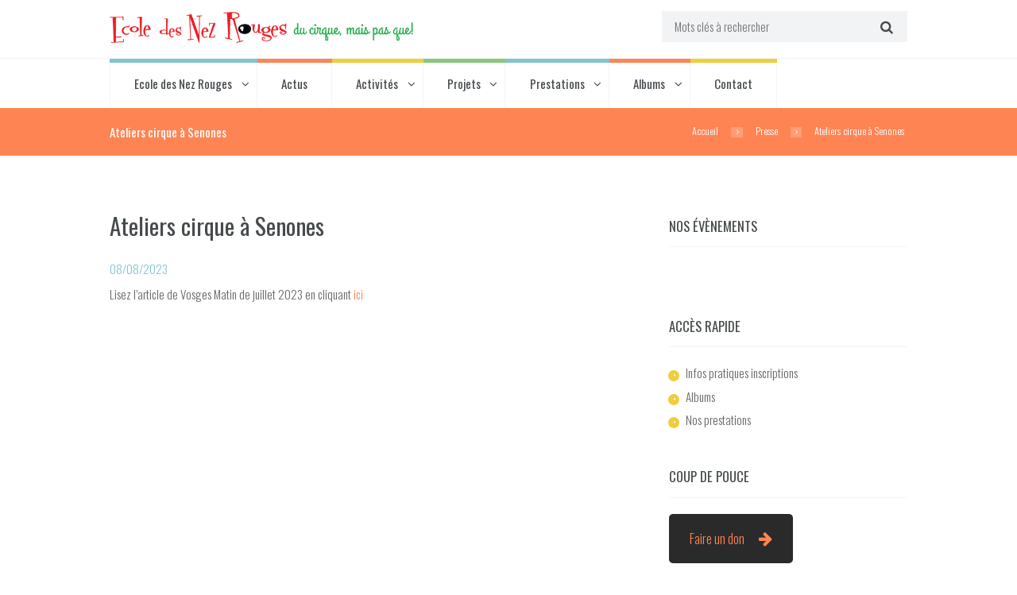

--- FILE ---
content_type: text/html; charset=UTF-8
request_url: http://www.nezrouges.com/animation-senones-juillet-2023/
body_size: 14585
content:
<!DOCTYPE html>
<html lang="fr-FR" class="scheme_original">
<head>
	<meta charset="UTF-8" />
			<meta name="viewport" content="width=device-width, initial-scale=1, maximum-scale=1">
			<link rel="profile" href="http://gmpg.org/xfn/11" />
	<link rel="pingback" href="http://www.nezrouges.com/xmlrpc.php" />
                <link rel="icon" type="image/x-icon" href="http://www.nezrouges.com/wp-content/uploads/cropped-favicon.png" />
        <title>Ateliers cirque à Senones &#8211; Ecole des Nez Rouges</title>
<link rel='dns-prefetch' href='//fonts.googleapis.com' />
<link rel='dns-prefetch' href='//s.w.org' />
<link rel="alternate" type="application/rss+xml" title="Ecole des Nez Rouges &raquo; Flux" href="http://www.nezrouges.com/feed/" />
<link rel="alternate" type="application/rss+xml" title="Ecole des Nez Rouges &raquo; Flux des commentaires" href="http://www.nezrouges.com/comments/feed/" />
<meta property="og:image" content="http://www.nezrouges.com/wp-content/uploads/VM_animation-Senones-11-07-2023-vignette-rotated.jpeg"/>
		<script type="text/javascript">
			window._wpemojiSettings = {"baseUrl":"https:\/\/s.w.org\/images\/core\/emoji\/13.0.1\/72x72\/","ext":".png","svgUrl":"https:\/\/s.w.org\/images\/core\/emoji\/13.0.1\/svg\/","svgExt":".svg","source":{"concatemoji":"http:\/\/www.nezrouges.com\/wp-includes\/js\/wp-emoji-release.min.js?ver=5.6.16"}};
			!function(e,a,t){var n,r,o,i=a.createElement("canvas"),p=i.getContext&&i.getContext("2d");function s(e,t){var a=String.fromCharCode;p.clearRect(0,0,i.width,i.height),p.fillText(a.apply(this,e),0,0);e=i.toDataURL();return p.clearRect(0,0,i.width,i.height),p.fillText(a.apply(this,t),0,0),e===i.toDataURL()}function c(e){var t=a.createElement("script");t.src=e,t.defer=t.type="text/javascript",a.getElementsByTagName("head")[0].appendChild(t)}for(o=Array("flag","emoji"),t.supports={everything:!0,everythingExceptFlag:!0},r=0;r<o.length;r++)t.supports[o[r]]=function(e){if(!p||!p.fillText)return!1;switch(p.textBaseline="top",p.font="600 32px Arial",e){case"flag":return s([127987,65039,8205,9895,65039],[127987,65039,8203,9895,65039])?!1:!s([55356,56826,55356,56819],[55356,56826,8203,55356,56819])&&!s([55356,57332,56128,56423,56128,56418,56128,56421,56128,56430,56128,56423,56128,56447],[55356,57332,8203,56128,56423,8203,56128,56418,8203,56128,56421,8203,56128,56430,8203,56128,56423,8203,56128,56447]);case"emoji":return!s([55357,56424,8205,55356,57212],[55357,56424,8203,55356,57212])}return!1}(o[r]),t.supports.everything=t.supports.everything&&t.supports[o[r]],"flag"!==o[r]&&(t.supports.everythingExceptFlag=t.supports.everythingExceptFlag&&t.supports[o[r]]);t.supports.everythingExceptFlag=t.supports.everythingExceptFlag&&!t.supports.flag,t.DOMReady=!1,t.readyCallback=function(){t.DOMReady=!0},t.supports.everything||(n=function(){t.readyCallback()},a.addEventListener?(a.addEventListener("DOMContentLoaded",n,!1),e.addEventListener("load",n,!1)):(e.attachEvent("onload",n),a.attachEvent("onreadystatechange",function(){"complete"===a.readyState&&t.readyCallback()})),(n=t.source||{}).concatemoji?c(n.concatemoji):n.wpemoji&&n.twemoji&&(c(n.twemoji),c(n.wpemoji)))}(window,document,window._wpemojiSettings);
		</script>
		<style type="text/css">
img.wp-smiley,
img.emoji {
	display: inline !important;
	border: none !important;
	box-shadow: none !important;
	height: 1em !important;
	width: 1em !important;
	margin: 0 .07em !important;
	vertical-align: -0.1em !important;
	background: none !important;
	padding: 0 !important;
}
</style>
	<link rel='stylesheet' id='essential-grid-plugin-settings-css'  href='http://www.nezrouges.com/wp-content/plugins/essential-grid/public/assets/css/settings.css?ver=2.0.8' type='text/css' media='all' />
<link rel='stylesheet' id='tp-open-sans-css'  href='http://fonts.googleapis.com/css?family=Open+Sans%3A300%2C400%2C600%2C700%2C800&#038;ver=5.6.16' type='text/css' media='all' />
<link rel='stylesheet' id='tp-raleway-css'  href='http://fonts.googleapis.com/css?family=Raleway%3A100%2C200%2C300%2C400%2C500%2C600%2C700%2C800%2C900&#038;ver=5.6.16' type='text/css' media='all' />
<link rel='stylesheet' id='tp-droid-serif-css'  href='http://fonts.googleapis.com/css?family=Droid+Serif%3A400%2C700&#038;ver=5.6.16' type='text/css' media='all' />
<link rel='stylesheet' id='SFSImainCss-css'  href='http://www.nezrouges.com/wp-content/plugins/ultimate-social-media-icons/css/sfsi-style.css?ver=2.9.6' type='text/css' media='all' />
<link rel='stylesheet' id='cff-css'  href='http://www.nezrouges.com/wp-content/plugins/custom-facebook-feed-pro/assets/css/cff-style.css?ver=4.2.2' type='text/css' media='all' />
<link rel='stylesheet' id='theme-font-Oswald-css'  href='http://fonts.googleapis.com/css?family=Oswald:100,100italic,300,300italic,400,400italic,700,700italic&#038;subset=latin,latin-ext,cyrillic,cyrillic-ext' type='text/css' media='all' />
<link rel='stylesheet' id='theme-font-Roboto-Condensed-css'  href='http://fonts.googleapis.com/css?family=Roboto+Condensed:100,100italic,300,300italic,400,400italic,700,700italic&#038;subset=latin,latin-ext,cyrillic,cyrillic-ext' type='text/css' media='all' />
<link rel='stylesheet' id='themerex-fontello-style-css'  href='http://www.nezrouges.com/wp-content/themes/kidsplanet/css/fontello/css/fontello.css' type='text/css' media='all' />
<link rel='stylesheet' id='themerex-main-style-css'  href='http://www.nezrouges.com/wp-content/themes/kidsplanet/style.css' type='text/css' media='all' />
<link rel='stylesheet' id='themerex-animation-style-css'  href='http://www.nezrouges.com/wp-content/themes/kidsplanet/fw/css/core.animation.min.css' type='text/css' media='all' />
<link rel='stylesheet' id='themerex-shortcodes-style-css'  href='http://www.nezrouges.com/wp-content/themes/kidsplanet/fw/core/core.shortcodes/shortcodes.css' type='text/css' media='all' />
<link rel='stylesheet' id='themerex-skin-style-css'  href='http://www.nezrouges.com/wp-content/themes/kidsplanet/skins/kidsplanet/skin.css' type='text/css' media='all' />
<link rel='stylesheet' id='themerex-custom-style-css'  href='http://www.nezrouges.com/wp-content/themes/kidsplanet/fw/css/custom-style.min.css' type='text/css' media='all' />
<style id='themerex-custom-style-inline-css' type='text/css'>
  .top_panel_wrap .logo{margin-top:15px} .contacts_wrap .logo img{height:30px}span.post_info_item post_info_posted_by vcard{visibility:hidden}
</style>
<link rel='stylesheet' id='themerex-responsive-style-css'  href='http://www.nezrouges.com/wp-content/themes/kidsplanet/css/responsive.css' type='text/css' media='all' />
<link rel='stylesheet' id='theme-skin-responsive-style-css'  href='http://www.nezrouges.com/wp-content/themes/kidsplanet/skins/kidsplanet/skin.responsive.css' type='text/css' media='all' />
<link rel='stylesheet' id='mediaelement-css'  href='http://www.nezrouges.com/wp-includes/js/mediaelement/mediaelementplayer-legacy.min.css?ver=4.2.16' type='text/css' media='all' />
<link rel='stylesheet' id='wp-mediaelement-css'  href='http://www.nezrouges.com/wp-includes/js/mediaelement/wp-mediaelement.min.css?ver=5.6.16' type='text/css' media='all' />
<script type='text/javascript' src='http://www.nezrouges.com/wp-includes/js/jquery/jquery.min.js?ver=3.5.1' id='jquery-core-js'></script>
<script type='text/javascript' src='http://www.nezrouges.com/wp-includes/js/jquery/jquery-migrate.min.js?ver=3.3.2' id='jquery-migrate-js'></script>
<script type='text/javascript' src='//www.nezrouges.com/wp-content/plugins/revslider/sr6/assets/js/rbtools.min.js?ver=6.7.12' async id='tp-tools-js'></script>
<script type='text/javascript' src='http://www.nezrouges.com/wp-content/plugins/essential-grid/public/assets/js/jquery.themepunch.essential.min.js?ver=2.0.8' id='essential-grid-essential-grid-script-js'></script>
<script type='text/javascript' src='//www.nezrouges.com/wp-content/plugins/revslider/sr6/assets/js/rs6.min.js?ver=6.7.12' async id='revmin-js'></script>
<link rel="https://api.w.org/" href="http://www.nezrouges.com/wp-json/" /><link rel="alternate" type="application/json" href="http://www.nezrouges.com/wp-json/wp/v2/posts/2354" /><link rel="EditURI" type="application/rsd+xml" title="RSD" href="http://www.nezrouges.com/xmlrpc.php?rsd" />
<link rel="wlwmanifest" type="application/wlwmanifest+xml" href="http://www.nezrouges.com/wp-includes/wlwmanifest.xml" /> 
<meta name="generator" content="WordPress 5.6.16" />
<link rel="canonical" href="http://www.nezrouges.com/animation-senones-juillet-2023/" />
<link rel='shortlink' href='http://www.nezrouges.com/?p=2354' />
<link rel="alternate" type="application/json+oembed" href="http://www.nezrouges.com/wp-json/oembed/1.0/embed?url=http%3A%2F%2Fwww.nezrouges.com%2Fanimation-senones-juillet-2023%2F" />
<link rel="alternate" type="text/xml+oembed" href="http://www.nezrouges.com/wp-json/oembed/1.0/embed?url=http%3A%2F%2Fwww.nezrouges.com%2Fanimation-senones-juillet-2023%2F&#038;format=xml" />
<!-- Custom Facebook Feed JS vars -->
<script type="text/javascript">
var cffsiteurl = "http://www.nezrouges.com/wp-content/plugins";
var cffajaxurl = "http://www.nezrouges.com/wp-admin/admin-ajax.php";


var cfflinkhashtags = "true";
</script>
<meta name="follow.[base64]" content="nHgXmYdZz3G69qNpp0XC"/><meta property="og:image" content="http://www.nezrouges.com/wp-content/uploads/VM_animation-Senones-11-07-2023-vignette-rotated.jpeg" data-id="sfsi"><meta property="twitter:card" content="summary_large_image" data-id="sfsi"><meta property="twitter:image" content="http://www.nezrouges.com/wp-content/uploads/VM_animation-Senones-11-07-2023-vignette-rotated.jpeg" data-id="sfsi"><meta property="og:image:type" content="" data-id="sfsi" /><meta property="og:image:width" content="480" data-id="sfsi" /><meta property="og:image:height" content="640" data-id="sfsi" /><meta property="og:url" content="http://www.nezrouges.com/animation-senones-juillet-2023/" data-id="sfsi" /><meta property="og:description" content="Lisez l'article de Vosges Matin de juillet 2023 en cliquant ici" data-id="sfsi" /><meta property="og:title" content="Ateliers cirque à Senones" data-id="sfsi" /><meta name="generator" content="Powered by Visual Composer - drag and drop page builder for WordPress."/>
<!--[if lte IE 9]><link rel="stylesheet" type="text/css" href="http://www.nezrouges.com/wp-content/plugins/js_composer/assets/css/vc_lte_ie9.min.css" media="screen"><![endif]--><!--[if IE  8]><link rel="stylesheet" type="text/css" href="http://www.nezrouges.com/wp-content/plugins/js_composer/assets/css/vc-ie8.min.css" media="screen"><![endif]--><style type="text/css" id="custom-background-css">
body.custom-background { background-color: #ffffff; }
</style>
	<meta name="generator" content="Powered by Slider Revolution 6.7.12 - responsive, Mobile-Friendly Slider Plugin for WordPress with comfortable drag and drop interface." />
<script>function setREVStartSize(e){
			//window.requestAnimationFrame(function() {
				window.RSIW = window.RSIW===undefined ? window.innerWidth : window.RSIW;
				window.RSIH = window.RSIH===undefined ? window.innerHeight : window.RSIH;
				try {
					var pw = document.getElementById(e.c).parentNode.offsetWidth,
						newh;
					pw = pw===0 || isNaN(pw) || (e.l=="fullwidth" || e.layout=="fullwidth") ? window.RSIW : pw;
					e.tabw = e.tabw===undefined ? 0 : parseInt(e.tabw);
					e.thumbw = e.thumbw===undefined ? 0 : parseInt(e.thumbw);
					e.tabh = e.tabh===undefined ? 0 : parseInt(e.tabh);
					e.thumbh = e.thumbh===undefined ? 0 : parseInt(e.thumbh);
					e.tabhide = e.tabhide===undefined ? 0 : parseInt(e.tabhide);
					e.thumbhide = e.thumbhide===undefined ? 0 : parseInt(e.thumbhide);
					e.mh = e.mh===undefined || e.mh=="" || e.mh==="auto" ? 0 : parseInt(e.mh,0);
					if(e.layout==="fullscreen" || e.l==="fullscreen")
						newh = Math.max(e.mh,window.RSIH);
					else{
						e.gw = Array.isArray(e.gw) ? e.gw : [e.gw];
						for (var i in e.rl) if (e.gw[i]===undefined || e.gw[i]===0) e.gw[i] = e.gw[i-1];
						e.gh = e.el===undefined || e.el==="" || (Array.isArray(e.el) && e.el.length==0)? e.gh : e.el;
						e.gh = Array.isArray(e.gh) ? e.gh : [e.gh];
						for (var i in e.rl) if (e.gh[i]===undefined || e.gh[i]===0) e.gh[i] = e.gh[i-1];
											
						var nl = new Array(e.rl.length),
							ix = 0,
							sl;
						e.tabw = e.tabhide>=pw ? 0 : e.tabw;
						e.thumbw = e.thumbhide>=pw ? 0 : e.thumbw;
						e.tabh = e.tabhide>=pw ? 0 : e.tabh;
						e.thumbh = e.thumbhide>=pw ? 0 : e.thumbh;
						for (var i in e.rl) nl[i] = e.rl[i]<window.RSIW ? 0 : e.rl[i];
						sl = nl[0];
						for (var i in nl) if (sl>nl[i] && nl[i]>0) { sl = nl[i]; ix=i;}
						var m = pw>(e.gw[ix]+e.tabw+e.thumbw) ? 1 : (pw-(e.tabw+e.thumbw)) / (e.gw[ix]);
						newh =  (e.gh[ix] * m) + (e.tabh + e.thumbh);
					}
					var el = document.getElementById(e.c);
					if (el!==null && el) el.style.height = newh+"px";
					el = document.getElementById(e.c+"_wrapper");
					if (el!==null && el) {
						el.style.height = newh+"px";
						el.style.display = "block";
					}
				} catch(e){
					console.log("Failure at Presize of Slider:" + e)
				}
			//});
		  };</script>
		<style type="text/css" id="wp-custom-css">
			/*
Vous pouvez ajouter du CSS personnalisé ici.

Cliquez sur l’icône d’aide ci-dessus pour en savoir plus.
*/
.post_info_item.post_info_posted_by { display: none }

/* Custom Facebook Feed */
#cff_242344319173556_1682274971847143 { display: none; }
/* Custom Facebook Feed - End */		</style>
		<noscript><style type="text/css"> .wpb_animate_when_almost_visible { opacity: 1; }</style></noscript></head>

<body class="post-template-default single single-post postid-2354 single-format-standard custom-background themerex_body body_style_wide body_transparent theme_skin_kidsplanet article_style_boxed layout_single-standard template_single-standard top_panel_show top_panel_above sidebar_show sidebar_right sidebar_outer_hide sfsi_actvite_theme_flat wpb-js-composer js-comp-ver-4.12 vc_responsive">
	
	
	
	
	
	
	<div class="body_wrap">

		
		<div class="page_wrap">

					
		<div class="top_panel_fixed_wrap"></div>

		<header class="top_panel_wrap top_panel_style_1 scheme_original">
			<div class="top_panel_wrap_inner top_panel_inner_style_1 top_panel_position_above">
			
			
			<div class="top_panel_middle" >
				<div class="content_wrap">
					<div class="columns_wrap columns_fluid">
						<div class="column-2_5 contact_logo">
												<div class="logo">
						<a href="http://www.nezrouges.com/"><img src="http://www.nezrouges.com/wp-content/uploads/ENRessaiLogoSite5.png" class="logo_main" alt=""><img src="http://www.nezrouges.com/wp-content/uploads/ENRessaiLogoSite5.png" class="logo_fixed" alt=""></a>
					</div>
						</div><div class="column-3_5 top_search_panel">
                            <div class="search_wrap search_style_flat search_state_fixed search_ajax">
						<div class="search_form_wrap">
							<form role="search" method="get" class="search_form" action="http://www.nezrouges.com/">
								<button type="submit" class="search_submit icon-search" title="Start search"></button>
								<input type="text" class="search_field" placeholder="Mots clés à rechercher" value="" name="s" title="Mots clés à rechercher" />
							</form>
						</div>
						<div class="search_results widget_area scheme_original"><a class="search_results_close icon-cancel"></a><div class="search_results_content"></div></div>
				</div>                        </div>
                    </div>
				</div>
			</div>

			<div class="top_panel_bottom">
				<div class="content_wrap clearfix">
					<a href="#" class="menu_main_responsive_button icon-down">Select menu item</a>
					<nav role="navigation" class="menu_main_nav_area">
						<ul id="menu_main" class="menu_main_nav"><li id="menu-item-1538" class="menu-item menu-item-type-post_type menu-item-object-page menu-item-home menu-item-has-children menu-item-1538"><a href="http://www.nezrouges.com/">Ecole des Nez Rouges</a>
<ul class="sub-menu">
	<li id="menu-item-236" class="menu-item menu-item-type-post_type menu-item-object-page menu-item-236"><a href="http://www.nezrouges.com/accueil/infos-pratiques/">Infos pratiques inscriptions</a></li>
	<li id="menu-item-972" class="menu-item menu-item-type-post_type menu-item-object-page menu-item-972"><a href="http://www.nezrouges.com/accueil/qui-sommes-nous/">Qui sommes-nous?</a></li>
	<li id="menu-item-564" class="menu-item menu-item-type-post_type menu-item-object-page menu-item-564"><a href="http://www.nezrouges.com/accueil/equipe/">Équipe</a></li>
	<li id="menu-item-226" class="menu-item menu-item-type-post_type menu-item-object-page menu-item-226"><a href="http://www.nezrouges.com/accueil/nos-partenaires/">Partenaires institutionnels</a></li>
</ul>
</li>
<li id="menu-item-1537" class="menu-item menu-item-type-post_type menu-item-object-page menu-item-1537"><a href="http://www.nezrouges.com/actusnr/">Actus</a></li>
<li id="menu-item-166" class="menu-item menu-item-type-post_type menu-item-object-page menu-item-has-children menu-item-166"><a href="http://www.nezrouges.com/nos-ateliers/">Activités</a>
<ul class="sub-menu">
	<li id="menu-item-265" class="menu-item menu-item-type-post_type menu-item-object-page menu-item-265"><a href="http://www.nezrouges.com/nos-ateliers/activites-enfants/">Activités enfants</a></li>
	<li id="menu-item-151" class="menu-item menu-item-type-post_type menu-item-object-page menu-item-151"><a href="http://www.nezrouges.com/nos-ateliers/ateliers-adultes/">Ateliers adultes</a></li>
</ul>
</li>
<li id="menu-item-26" class="menu-item menu-item-type-post_type menu-item-object-page menu-item-has-children menu-item-26"><a href="http://www.nezrouges.com/projets/">Projets</a>
<ul class="sub-menu">
	<li id="menu-item-505" class="menu-item menu-item-type-post_type menu-item-object-page menu-item-505"><a href="http://www.nezrouges.com/projets/la-semaine-du-cirque/">La Semaine du cirque : Spectacles de fin d’année</a></li>
	<li id="menu-item-504" class="menu-item menu-item-type-post_type menu-item-object-page menu-item-504"><a href="http://www.nezrouges.com/projets/la-soiree-douverture/">La Soirée d’ouverture</a></li>
	<li id="menu-item-217" class="menu-item menu-item-type-post_type menu-item-object-page menu-item-217"><a href="http://www.nezrouges.com/projets/invasions-circassiennes/">Invasion Circassienne</a></li>
	<li id="menu-item-503" class="menu-item menu-item-type-post_type menu-item-object-page menu-item-503"><a href="http://www.nezrouges.com/projets/fete-de-la-musique/">Fête de la musique</a></li>
	<li id="menu-item-502" class="menu-item menu-item-type-post_type menu-item-object-page menu-item-502"><a href="http://www.nezrouges.com/projets/saint-nicolas/">Saint-Nicolas</a></li>
	<li id="menu-item-501" class="menu-item menu-item-type-post_type menu-item-object-page menu-item-501"><a href="http://www.nezrouges.com/projets/carnaval/">Carnaval</a></li>
	<li id="menu-item-192" class="menu-item menu-item-type-post_type menu-item-object-page menu-item-192"><a href="http://www.nezrouges.com/projets/lorme-se-bouge/">L&rsquo;Orme Se Bouge</a></li>
	<li id="menu-item-500" class="menu-item menu-item-type-post_type menu-item-object-page menu-item-500"><a href="http://www.nezrouges.com/projets/quand-mozart-et-un-clown-se-rencontrent-dans-les-quartiers/">Animations de Proximité</a></li>
	<li id="menu-item-499" class="menu-item menu-item-type-post_type menu-item-object-page menu-item-499"><a href="http://www.nezrouges.com/projets/papa-maman-et-moi/">Papa, maman et moi</a></li>
	<li id="menu-item-497" class="menu-item menu-item-type-post_type menu-item-object-page menu-item-497"><a href="http://www.nezrouges.com/projets/formations/">Formations</a></li>
</ul>
</li>
<li id="menu-item-179" class="menu-item menu-item-type-post_type menu-item-object-page menu-item-has-children menu-item-179"><a href="http://www.nezrouges.com/nos-prestations/">Prestations</a>
<ul class="sub-menu">
	<li id="menu-item-202" class="menu-item menu-item-type-post_type menu-item-object-page menu-item-202"><a href="http://www.nezrouges.com/nos-prestations/pour-les-scolaires/">Pour les scolaires</a></li>
	<li id="menu-item-184" class="menu-item menu-item-type-post_type menu-item-object-page menu-item-184"><a href="http://www.nezrouges.com/nos-prestations/ateliers-structures-specialisees/">Ateliers structures spécialisées</a></li>
	<li id="menu-item-193" class="menu-item menu-item-type-post_type menu-item-object-page menu-item-193"><a href="http://www.nezrouges.com/nos-prestations/ateliers-cirque-tapnap/">Ateliers cirque extérieurs</a></li>
	<li id="menu-item-2278" class="menu-item menu-item-type-post_type menu-item-object-page menu-item-2278"><a href="http://www.nezrouges.com/nos-prestations/spectacle-petite-enfance-2/">Spectacle petite enfance</a></li>
</ul>
</li>
<li id="menu-item-25" class="menu-item menu-item-type-post_type menu-item-object-page menu-item-has-children menu-item-25"><a href="http://www.nezrouges.com/albums/">Albums</a>
<ul class="sub-menu">
	<li id="menu-item-1445" class="menu-item menu-item-type-post_type menu-item-object-page menu-item-1445"><a href="http://www.nezrouges.com/photos/">Photos</a></li>
	<li id="menu-item-1444" class="menu-item menu-item-type-post_type menu-item-object-page menu-item-1444"><a href="http://www.nezrouges.com/videos/">Vidéos</a></li>
	<li id="menu-item-131" class="menu-item menu-item-type-post_type menu-item-object-page menu-item-131"><a href="http://www.nezrouges.com/presse/">Revue de presse</a></li>
</ul>
</li>
<li id="menu-item-28" class="menu-item menu-item-type-post_type menu-item-object-page menu-item-28"><a href="http://www.nezrouges.com/contact/">Contact</a></li>
</ul>					</nav>
				</div>
			</div>

			</div>
		</header>

						<div class="top_panel_title top_panel_style_1  title_present breadcrumbs_present scheme_original">
					<div class="top_panel_title_inner top_panel_inner_style_1  title_present_inner breadcrumbs_present_inner">
						<div class="content_wrap">
															<h1 class="page_title">Ateliers cirque à Senones</h1>
																						<div class="breadcrumbs">
									<a class="breadcrumbs_item home" href="http://www.nezrouges.com/">Accueil</a><span class="breadcrumbs_delimiter"></span><a class="breadcrumbs_item cat_post" href="http://www.nezrouges.com/category/presse/">Presse</a><span class="breadcrumbs_delimiter"></span><span class="breadcrumbs_item current">Ateliers cirque à Senones</span>								</div>
													</div>
					</div>
				</div>
				
			<div class="page_content_wrap">

				
<div class="content_wrap">
<div class="content">
<article class="itemscope post_item post_item_single post_featured_default post_format_standard post-2354 post type-post status-publish format-standard has-post-thumbnail hentry category-presse" itemscope itemtype="http://schema.org/Article">			<h3 itemprop="name" class="post_title entry-title">Ateliers cirque à Senones</h3>
								<div class="post_info">
									<span class="post_info_item post_info_posted"><a href="http://www.nezrouges.com/animation-senones-juillet-2023/" class="post_info_date date updated" itemprop="datePublished" content="2023-08-08">08/08/2023</a></span>
										<span class="post_info_item post_info_posted_by vcard" itemprop="author">by <a href="http://www.nezrouges.com/author/damien/" class="post_info_author">Damien Frémiot</a></span>
									<span class="post_info_item post_info_counters"></span>
								</div>

<section class="post_content" itemprop="articleBody"><p>Lisez l&rsquo;article de Vosges Matin de juillet 2023 en cliquant <a href="http://www.nezrouges.com/wp-content/uploads/VM_animation-Senones-11-07-2023-vignette-rotated.jpeg">ici</a></p>
				</section> <!-- </section> class="post_content" itemprop="articleBody"> -->	<section class="related_wrap related_wrap_empty"></section>
	
			</article> <!-- </article> class="itemscope post_item post_item_single post_featured_default post_format_standard post-2354 post type-post status-publish format-standard has-post-thumbnail hentry category-presse" itemscope itemtype="http://schema.org/Article"> -->
		</div> <!-- </div> class="content"> -->	<div class="sidebar widget_area scheme_original" role="complementary">
		<div class="sidebar_inner widget_area_inner">
			<aside id="text-7" class="widget_number_1 widget widget_text"><h5 class="widget_title">Nos évènements</h5>			<div class="textwidget"><div class="cff-wrapper">
<div class="cff-wrapper-ctn " >
<div id="cff" data-char="400" class="cff  cff-mob-cols-1 cff-tab-cols-1  cff-half-layout cff-disable-narrow cff-all-reviews cff-nojs  cff-lightbox cff-lb" style="width:100%; " data-fb-text="Voir sur Facebook" data-offset="" data-timeline-pag="true" data-own-token="true" data-grid-pag="cursor" data-lb-comments="true" data-pag-num="5" data-cff-shortcode="{&quot;num&quot;: &quot;5&quot;, &quot;type&quot;: &quot;events&quot;, &quot;eventsource&quot;: &quot;timeline&quot;, &quot;layout&quot;: &quot;half&quot;, &quot;pastevents&quot;: &quot;true&quot;, &quot;exclude&quot;: &quot;date,author,text,sharedlinks,eventdetails,link,likebox,social&quot;, &quot;showfacebooklink&quot;: &quot;false&quot;, &quot;showsharelink&quot;: &quot;false&quot;, &quot;showheader&quot;: &quot;false&quot;, &quot;eventtitleformat&quot;: &quot;h5&quot;, &quot;eventtitleweight&quot;: &quot;normal&quot;, &quot;sepsize&quot;: &quot;0&quot;, &quot;loadmore&quot;: &quot;false&quot;}" data-postid="2354"><svg width="24px" height="24px" version="1.1" xmlns="http://www.w3.org/2000/svg" xmlns:xlink="http://www.w3.org/1999/xlink" class="cff-screenreader" role="img" aria-labelledby="metaSVGid metaSVGdesc"><title id="metaSVGid">Comments Box SVG icons</title><desc id="metaSVGdesc">Used for the like, share, comment, and reaction icons</desc><defs><linearGradient id="angryGrad" x1="0" x2="0" y1="0" y2="1"><stop offset="0%" stop-color="#f9ae9e" /><stop offset="70%" stop-color="#ffe7a4" /></linearGradient><linearGradient id="likeGrad"><stop offset="25%" stop-color="rgba(0,0,0,0.05)" /><stop offset="26%" stop-color="rgba(255,255,255,0.7)" /></linearGradient><linearGradient id="likeGradHover"><stop offset="25%" stop-color="#a3caff" /><stop offset="26%" stop-color="#fff" /></linearGradient><linearGradient id="likeGradDark"><stop offset="25%" stop-color="rgba(255,255,255,0.5)" /><stop offset="26%" stop-color="rgba(255,255,255,0.7)" /></linearGradient></defs></svg>		</p>
<div class="cff-error-msg">
<div>
            <svg  aria-hidden="true" focusable="false" data-prefix="fas" data-icon="lock" role="img" xmlns="http://www.w3.org/2000/svg" viewBox="0 0 448 512" class="svg-inline--fa fa-lock fa-w-14 "><path fill="currentColor" d="M400 224h-24v-72C376 68.2 307.8 0 224 0S72 68.2 72 152v72H48c-26.5 0-48 21.5-48 48v192c0 26.5 21.5 48 48 48h352c26.5 0 48-21.5 48-48V272c0-26.5-21.5-48-48-48zm-104 0H152v-72c0-39.7 32.3-72 72-72s72 32.3 72 72v72z"></path></svg><b>This message is only visible to admins.</b><br />	<br />
				Problem displaying Facebook posts.
									</div>
<div id="cff-error-reason">
<p>													<b>Error:</b> Server configuration issue
																	</div>
</p></div>
<div class="cff-posts-wrap"></div>
<p><span class="cff_resized_image_data" data-feedid="cff_24234431917355423443191735567mefr0000" data-resized="[]"></span></div>
</div>
<div class="cff-clear"></div>
</div>
</div>
		</aside><aside id="nav_menu-2" class="widget_number_2 widget widget_nav_menu"><h5 class="widget_title">Accès rapide</h5><div class="menu-footer-container"><ul id="menu-footer" class="menu"><li id="menu-item-1124" class="menu-item menu-item-type-post_type menu-item-object-page menu-item-1124"><a href="http://www.nezrouges.com/accueil/infos-pratiques/">Infos pratiques inscriptions</a></li>
<li id="menu-item-1125" class="menu-item menu-item-type-post_type menu-item-object-page menu-item-1125"><a href="http://www.nezrouges.com/albums/">Albums</a></li>
<li id="menu-item-1126" class="menu-item menu-item-type-post_type menu-item-object-page menu-item-1126"><a href="http://www.nezrouges.com/nos-prestations/">Nos prestations</a></li>
</ul></div></aside><aside id="text-5" class="widget_number_3 widget widget_text"><h5 class="widget_title">Coup de pouce</h5>			<div class="textwidget"><div class="vc_btn3-container vc_btn3-left"><a class="vc_general vc_btn3 vc_btn3-size-lg vc_btn3-shape-rounded vc_btn3-style-flat vc_btn3-icon-right vc_btn3-color-black" href="https://www.paypal.com/cgi-bin/webscr?cmd=_s-xclick&#038;hosted_button_id=F75EDEKE2273N" title="" target="_blank" rel="noopener">Faire un don <i class="vc_btn3-icon fa fa-arrow-right"></i></a></div>
</div>
		</aside><aside id="sfsi-widget-2" class="widget_number_4 widget sfsi"><h5 class="widget_title">Partager</h5>		<div class="sfsi_widget" data-position="widget" style="display:flex;flex-wrap:wrap;justify-content: left">
			<div id='sfsi_wDiv'></div>
			<div class="norm_row sfsi_wDiv "  style="width:225px;position:absolute;;text-align:left"><div style='width:40px; height:40px;margin-left:5px;margin-bottom:5px; ' class='sfsi_wicons shuffeldiv ' ><div class='inerCnt'><a class=' sficn' data-effect='fade_in' target='_blank'  href='' id='sfsiid_facebook_icon' style='width:40px;height:40px;opacity:0.6;background:#336699;'  ><img data-pin-nopin='true' alt='Facebook' title='Facebook' src='http://www.nezrouges.com/wp-content/plugins/ultimate-social-media-icons/images/icons_theme/flat/flat_facebook.png' width='40' height='40' style='' class='sfcm sfsi_wicon ' data-effect='fade_in'   /></a><div class="sfsi_tool_tip_2 fb_tool_bdr sfsiTlleft" style="opacity:0;z-index:-1;" id="sfsiid_facebook"><span class="bot_arow bot_fb_arow"></span><div class="sfsi_inside"><div  class='icon3'><a target='_blank' href='https://www.facebook.com/sharer/sharer.php?u=http%3A%2F%2Fwww.nezrouges.com%2Fanimation-senones-juillet-2023' style='display:inline-block;'  > <img class='sfsi_wicon'  data-pin-nopin='true' alt='fb-share-icon' title='Facebook Share' src='http://www.nezrouges.com/wp-content/plugins/ultimate-social-media-icons/images/share_icons/fb_icons/en_US.svg' /></a></div></div></div></div></div><div style='width:40px; height:40px;margin-left:5px;margin-bottom:5px; ' class='sfsi_wicons shuffeldiv ' ><div class='inerCnt'><a class=' sficn' data-effect='fade_in' target='_blank'  href='' id='sfsiid_twitter_icon' style='width:40px;height:40px;opacity:0.6;background:#000000;'  ><img data-pin-nopin='true' alt='Twitter' title='Twitter' src='http://www.nezrouges.com/wp-content/plugins/ultimate-social-media-icons/images/icons_theme/flat/flat_twitter.png' width='40' height='40' style='' class='sfcm sfsi_wicon ' data-effect='fade_in'   /></a><div class="sfsi_tool_tip_2 twt_tool_bdr sfsiTlleft" style="opacity:0;z-index:-1;" id="sfsiid_twitter"><span class="bot_arow bot_twt_arow"></span><div class="sfsi_inside"><div  class='icon2'><div class='sf_twiter' style='display: inline-block;vertical-align: middle;width: auto;'>
						<a target='_blank' href='https://x.com/intent/post?text=Hey%2C+check+out+this+cool+site+I+found%3A+www.yourname.com+%23Topic+via%40my_twitter_name+http%3A%2F%2Fwww.nezrouges.com%2Fanimation-senones-juillet-2023' style='display:inline-block' >
							<img data-pin-nopin= true class='sfsi_wicon' src='http://www.nezrouges.com/wp-content/plugins/ultimate-social-media-icons/images/share_icons/Twitter_Tweet/en_US_Tweet.svg' alt='Post on X' title='Post on X' >
						</a>
					</div></div></div></div></div></div><div style='width:40px; height:40px;margin-left:5px;margin-bottom:5px; ' class='sfsi_wicons shuffeldiv ' ><div class='inerCnt'><a class=' sficn' data-effect='fade_in' target='_blank'  href='' id='sfsiid_pinterest_icon' style='width:40px;height:40px;opacity:0.6;background:#CC3333;'  ><img data-pin-nopin='true' alt='Pinterest' title='Pinterest' src='http://www.nezrouges.com/wp-content/plugins/ultimate-social-media-icons/images/icons_theme/flat/flat_pinterest.png' width='40' height='40' style='' class='sfcm sfsi_wicon ' data-effect='fade_in'   /></a><div class="sfsi_tool_tip_2 printst_tool_bdr sfsiTlleft" style="opacity:0;z-index:-1;" id="sfsiid_pinterest"><span class="bot_arow bot_pintst_arow"></span><div class="sfsi_inside"><div  class='icon2'><a href='#' onclick='sfsi_pinterest_modal_images(event)' class='sfsi_pinterest_sm_click' style='display:inline-block;'><img class='sfsi_wicon' data-pin-nopin='true' alt='fb-share-icon' title='Pin Share' src='http://www.nezrouges.com/wp-content/plugins/ultimate-social-media-icons/images/share_icons/Pinterest_Save/en_US_save.svg' /></a></div></div></div></div></div></div ><div id="sfsi_holder" class="sfsi_holders" style="position: relative; float: left;width:100%;z-index:-1;"></div ><script>window.addEventListener("sfsi_functions_loaded", function()
			{
				if (typeof sfsi_widget_set == "function") {
					sfsi_widget_set();
				}
			}); </script>			<div style="clear: both;"></div>
		</div>
	</aside>		</div>
	</div> <!-- /.sidebar -->
	
	</div> <!-- </div> class="content_wrap"> -->			
			</div>		<!-- </.page_content_wrap> -->
			
							<footer class="footer_wrap widget_area scheme_original">
					<div class="footer_wrap_inner widget_area_inner">
						<div class="content_wrap">
							<div class="columns_wrap"><aside id="text-2" class="widget_number_1 column-1_3 widget widget_text"><h5 class="widget_title">Nous contacter</h5>			<div class="textwidget"><p>École des Nez Rouges</p>
<p><span class="_Xbe">Espace Louise Michel, 8 Rue des Peupliers,<br />
</span><span class="_Xbe">88100 Saint-Dié-des-Vosges<br />
</span><span class="_Xbe _ZWk kno-fv"><span data-dtype="d3ph">03 29 56 29 53, </span></span><a href="mailto:nezrouges@orange.fr">nezrouges@orange.fr</a></p>
</div>
		</aside><aside id="text-8" class="widget_number_2 column-1_3 widget widget_text"><h5 class="widget_title">Nos évènements</h5>			<div class="textwidget"><div class="cff-wrapper">
<div class="cff-wrapper-ctn " >
<div id="cff" data-char="400" class="cff  cff-mob-cols-1 cff-tab-cols-1  cff-thumb-layout cff-disable-narrow cff-all-reviews cff-nojs  cff-lightbox cff-lb" style="width:100%; " data-fb-text="Voir sur Facebook" data-offset="" data-timeline-pag="true" data-own-token="true" data-grid-pag="cursor" data-lb-comments="true" data-pag-num="1" data-cff-shortcode="{&quot;num&quot;: &quot;1&quot;, &quot;type&quot;: &quot;events&quot;, &quot;eventsource&quot;: &quot;timeline&quot;, &quot;layout&quot;: &quot;thumb&quot;, &quot;pastevents&quot;: &quot;true&quot;, &quot;exclude&quot;: &quot;author,date,social,text,sharedlinks,eventdetails,link,likebox&quot;, &quot;showfacebooklink&quot;: &quot;false&quot;, &quot;showsharelink&quot;: &quot;false&quot;, &quot;showheader&quot;: &quot;false&quot;, &quot;eventtitleformat&quot;: &quot;h5&quot;, &quot;eventtitleweight&quot;: &quot;normal&quot;, &quot;sepsize&quot;: &quot;0&quot;, &quot;loadmore&quot;: &quot;false&quot;}" data-postid="2354"><svg width="24px" height="24px" version="1.1" xmlns="http://www.w3.org/2000/svg" xmlns:xlink="http://www.w3.org/1999/xlink" class="cff-screenreader" role="img" aria-labelledby="metaSVGid metaSVGdesc"><title id="metaSVGid">Comments Box SVG icons</title><desc id="metaSVGdesc">Used for the like, share, comment, and reaction icons</desc><defs><linearGradient id="angryGrad" x1="0" x2="0" y1="0" y2="1"><stop offset="0%" stop-color="#f9ae9e" /><stop offset="70%" stop-color="#ffe7a4" /></linearGradient><linearGradient id="likeGrad"><stop offset="25%" stop-color="rgba(0,0,0,0.05)" /><stop offset="26%" stop-color="rgba(255,255,255,0.7)" /></linearGradient><linearGradient id="likeGradHover"><stop offset="25%" stop-color="#a3caff" /><stop offset="26%" stop-color="#fff" /></linearGradient><linearGradient id="likeGradDark"><stop offset="25%" stop-color="rgba(255,255,255,0.5)" /><stop offset="26%" stop-color="rgba(255,255,255,0.7)" /></linearGradient></defs></svg>		</p>
<div class="cff-error-msg">
<div>
            <svg  aria-hidden="true" focusable="false" data-prefix="fas" data-icon="lock" role="img" xmlns="http://www.w3.org/2000/svg" viewBox="0 0 448 512" class="svg-inline--fa fa-lock fa-w-14 "><path fill="currentColor" d="M400 224h-24v-72C376 68.2 307.8 0 224 0S72 68.2 72 152v72H48c-26.5 0-48 21.5-48 48v192c0 26.5 21.5 48 48 48h352c26.5 0 48-21.5 48-48V272c0-26.5-21.5-48-48-48zm-104 0H152v-72c0-39.7 32.3-72 72-72s72 32.3 72 72v72z"></path></svg><b>This message is only visible to admins.</b><br />	<br />
				Problem displaying Facebook posts.
									</div>
<div id="cff-error-reason">
<p>													<b>Error:</b> Server configuration issue
																	</div>
</p></div>
<div class="cff-posts-wrap"></div>
<p><span class="cff_resized_image_data" data-feedid="cff_24234431917355423443191735562mefr0000" data-resized="[]"></span></div>
</div>
<div class="cff-clear"></div>
</div>
</div>
		</aside><aside id="text-4" class="widget_number_3 column-1_3 widget widget_text"><h5 class="widget_title">Matériel de cirque</h5>			<div class="textwidget"><p>Vous pouvez commander du matériel de cirque <a href="https://c-ball.fr/boutique/">ICI</a> ou  par téléphone /  mail à l&rsquo;Ecole des Nez Rouges.</p>
<p>(Et n&rsquo;oubliez pas de faire le cirque !)</p>
</div>
		</aside></div>	<!-- /.columns_wrap -->
						</div>	<!-- /.content_wrap -->
					</div>	<!-- /.footer_wrap_inner -->
				</footer>	<!-- /.footer_wrap -->
			 
				<div class="copyright_wrap copyright_style_text  scheme_original">
					<div class="copyright_wrap_inner">
						<div class="content_wrap">
														<div class="copyright_text"><p style="text-align: center;"><a href="http://www.nezrouges.com/mentions-legales/">Mentions légales</a></p></div>
						</div>
					</div>
				</div>
						
		</div>	<!-- /.page_wrap -->

	</div>		<!-- /.body_wrap -->
	
	

<a href="#" class="scroll_to_top icon-up" title="Scroll to top"></a>

<div class="custom_html_section">
</div>



		<script>
			window.RS_MODULES = window.RS_MODULES || {};
			window.RS_MODULES.modules = window.RS_MODULES.modules || {};
			window.RS_MODULES.waiting = window.RS_MODULES.waiting || [];
			window.RS_MODULES.defered = false;
			window.RS_MODULES.moduleWaiting = window.RS_MODULES.moduleWaiting || {};
			window.RS_MODULES.type = 'compiled';
		</script>
		<script>var ajaxRevslider;function rsCustomAjaxContentLoadingFunction(){ajaxRevslider=function(obj){var content='',data={action:'revslider_ajax_call_front',client_action:'get_slider_html',token:'0be45f56cd',type:obj.type,id:obj.id,aspectratio:obj.aspectratio};jQuery.ajax({type:'post',url:'http://www.nezrouges.com/wp-admin/admin-ajax.php',dataType:'json',data:data,async:false,success:function(ret,textStatus,XMLHttpRequest){if(ret.success==true)content=ret.data;},error:function(e){console.log(e);}});return content;};var ajaxRemoveRevslider=function(obj){return jQuery(obj.selector+' .rev_slider').revkill();};if(jQuery.fn.tpessential!==undefined)if(typeof(jQuery.fn.tpessential.defaults)!=='undefined')jQuery.fn.tpessential.defaults.ajaxTypes.push({type:'revslider',func:ajaxRevslider,killfunc:ajaxRemoveRevslider,openAnimationSpeed:0.3});}var rsCustomAjaxContent_Once=false;if(document.readyState==="loading")document.addEventListener('readystatechange',function(){if((document.readyState==="interactive"||document.readyState==="complete")&&!rsCustomAjaxContent_Once){rsCustomAjaxContent_Once=true;rsCustomAjaxContentLoadingFunction();}});else{rsCustomAjaxContent_Once=true;rsCustomAjaxContentLoadingFunction();}</script>                <!--facebook like and share js -->
                <div id="fb-root"></div>
                <script>
                    (function(d, s, id) {
                        var js, fjs = d.getElementsByTagName(s)[0];
                        if (d.getElementById(id)) return;
                        js = d.createElement(s);
                        js.id = id;
                        js.src = "https://connect.facebook.net/en_US/sdk.js#xfbml=1&version=v3.2";
                        fjs.parentNode.insertBefore(js, fjs);
                    }(document, 'script', 'facebook-jssdk'));
                </script>
                <script>
window.addEventListener('sfsi_functions_loaded', function() {
    if (typeof sfsi_responsive_toggle == 'function') {
        sfsi_responsive_toggle(0);
        // console.log('sfsi_responsive_toggle');

    }
})
</script>
    <script>
        window.addEventListener('sfsi_functions_loaded', function () {
            if (typeof sfsi_plugin_version == 'function') {
                sfsi_plugin_version(2.77);
            }
        });

        function sfsi_processfurther(ref) {
            var feed_id = '[base64]';
            var feedtype = 8;
            var email = jQuery(ref).find('input[name="email"]').val();
            var filter = /^(([^<>()[\]\\.,;:\s@\"]+(\.[^<>()[\]\\.,;:\s@\"]+)*)|(\".+\"))@((\[[0-9]{1,3}\.[0-9]{1,3}\.[0-9]{1,3}\.[0-9]{1,3}\])|(([a-zA-Z\-0-9]+\.)+[a-zA-Z]{2,}))$/;
            if ((email != "Enter your email") && (filter.test(email))) {
                if (feedtype == "8") {
                    var url = "https://api.follow.it/subscription-form/" + feed_id + "/" + feedtype;
                    window.open(url, "popupwindow", "scrollbars=yes,width=1080,height=760");
                    return true;
                }
            } else {
                alert("Please enter email address");
                jQuery(ref).find('input[name="email"]').focus();
                return false;
            }
        }
    </script>
    <style type="text/css" aria-selected="true">
        .sfsi_subscribe_Popinner {
             width: 100% !important;

            height: auto !important;

         border: 1px solid #b5b5b5 !important;

         padding: 18px 0px !important;

            background-color: #ffffff !important;
        }

        .sfsi_subscribe_Popinner form {
            margin: 0 20px !important;
        }

        .sfsi_subscribe_Popinner h5 {
            font-family: Helvetica,Arial,sans-serif !important;

             font-weight: bold !important;   color:#000000 !important; font-size: 16px !important;   text-align:center !important; margin: 0 0 10px !important;
            padding: 0 !important;
        }

        .sfsi_subscription_form_field {
            margin: 5px 0 !important;
            width: 100% !important;
            display: inline-flex;
            display: -webkit-inline-flex;
        }

        .sfsi_subscription_form_field input {
            width: 100% !important;
            padding: 10px 0px !important;
        }

        .sfsi_subscribe_Popinner input[type=email] {
         font-family: Helvetica,Arial,sans-serif !important;   font-style:normal !important;   font-size:14px !important; text-align: center !important;        }

        .sfsi_subscribe_Popinner input[type=email]::-webkit-input-placeholder {

         font-family: Helvetica,Arial,sans-serif !important;   font-style:normal !important;  font-size: 14px !important;   text-align:center !important;        }

        .sfsi_subscribe_Popinner input[type=email]:-moz-placeholder {
            /* Firefox 18- */
         font-family: Helvetica,Arial,sans-serif !important;   font-style:normal !important;   font-size: 14px !important;   text-align:center !important;
        }

        .sfsi_subscribe_Popinner input[type=email]::-moz-placeholder {
            /* Firefox 19+ */
         font-family: Helvetica,Arial,sans-serif !important;   font-style: normal !important;
              font-size: 14px !important;   text-align:center !important;        }

        .sfsi_subscribe_Popinner input[type=email]:-ms-input-placeholder {

            font-family: Helvetica,Arial,sans-serif !important;  font-style:normal !important;   font-size:14px !important;
         text-align: center !important;        }

        .sfsi_subscribe_Popinner input[type=submit] {

         font-family: Helvetica,Arial,sans-serif !important;   font-weight: bold !important;   color:#000000 !important; font-size: 16px !important;   text-align:center !important; background-color: #dedede !important;        }

                .sfsi_shortcode_container {
            float: left;
        }

        .sfsi_shortcode_container .norm_row .sfsi_wDiv {
            position: relative !important;
        }

        .sfsi_shortcode_container .sfsi_holders {
            display: none;
        }

            </style>

    <script type="text/javascript">jQuery(document).ready(function() {if (THEMEREX_GLOBALS['theme_font']=='') THEMEREX_GLOBALS['theme_font'] = 'Oswald';THEMEREX_GLOBALS['theme_skin_color'] = '#454a4c';THEMEREX_GLOBALS['theme_skin_bg_color'] = '#ffffff';});</script><script type="text/javascript">jQuery(document).ready(function() {THEMEREX_GLOBALS["strings"] = {bookmark_add: 		"Add the bookmark",bookmark_added:		"Current page has been successfully added to the bookmarks. You can see it in the right panel on the tab \'Bookmarks\'",bookmark_del: 		"Delete this bookmark",bookmark_title:		"Enter bookmark title",bookmark_exists:		"Current page already exists in the bookmarks list",search_error:		"Error occurs in AJAX search! Please, type your query and press search icon for the traditional search way.",email_confirm:		"On the e-mail address <b>%s</b> we sent a confirmation email.<br>Please, open it and click on the link.",reviews_vote:		"Thanks for your vote! New average rating is:",reviews_error:		"Error saving your vote! Please, try again later.",error_like:			"Error saving your like! Please, try again later.",error_global:		"Global error text",name_empty:			"The name can\'t be empty",name_long:			"Too long name",email_empty:			"Too short (or empty) email address",email_long:			"Too long email address",email_not_valid:		"Invalid email address",subject_empty:		"The subject can\'t be empty",subject_long:		"Too long subject",text_empty:			"The message text can\'t be empty",text_long:			"Too long message text",send_complete:		"Send message complete!",send_error:			"Transmit failed!",login_empty:			"The Login field can\'t be empty",login_long:			"Too long login field",login_success:		"Login success! The page will be reloaded in 3 sec.",login_failed:		"Login failed!",password_empty:		"The password can\'t be empty and shorter then 4 characters",password_long:		"Too long password",password_not_equal:	"The passwords in both fields are not equal",registration_success:"Registration success! Please log in!",registration_failed:	"Registration failed!",geocode_error:		"Geocode was not successful for the following reason:",googlemap_not_avail:	"Google map API not available!",editor_save_success:	"Post content saved!",editor_save_error:	"Error saving post data!",editor_delete_post:	"You really want to delete the current post?",editor_delete_post_header:"Delete post",editor_delete_success:	"Post deleted!",editor_delete_error:		"Error deleting post!",editor_caption_cancel:	"Cancel",editor_caption_close:	"Close"};});</script><script type="text/javascript">jQuery(document).ready(function() {THEMEREX_GLOBALS['ajax_url']			= 'http://www.nezrouges.com/wp-admin/admin-ajax.php';THEMEREX_GLOBALS['ajax_nonce']		= '1cd4bb9d0b';THEMEREX_GLOBALS['ajax_nonce_editor'] = '605638a5ae';THEMEREX_GLOBALS['site_url']			= 'http://www.nezrouges.com';THEMEREX_GLOBALS['vc_edit_mode']		= false;THEMEREX_GLOBALS['theme_font']		= 'Oswald';THEMEREX_GLOBALS['theme_skin']			= 'kidsplanet';THEMEREX_GLOBALS['theme_skin_color']		= '#454a4c';THEMEREX_GLOBALS['theme_skin_bg_color']	= '#ffffff';THEMEREX_GLOBALS['slider_height']	= 100;THEMEREX_GLOBALS['system_message']	= {message: '',status: '',header: ''};THEMEREX_GLOBALS['user_logged_in']	= false;THEMEREX_GLOBALS['toc_menu']		= 'hide';THEMEREX_GLOBALS['toc_menu_home']	= false;THEMEREX_GLOBALS['toc_menu_top']	= false;THEMEREX_GLOBALS['menu_fixed']		= true;THEMEREX_GLOBALS['menu_relayout']	= 960;THEMEREX_GLOBALS['menu_responsive']	= 640;THEMEREX_GLOBALS['menu_slider']     = false;THEMEREX_GLOBALS['demo_time']		= 0;THEMEREX_GLOBALS['media_elements_enabled'] = true;THEMEREX_GLOBALS['ajax_search_enabled'] 	= true;THEMEREX_GLOBALS['ajax_search_min_length']	= 3;THEMEREX_GLOBALS['ajax_search_delay']		= 200;THEMEREX_GLOBALS['css_animation']      = true;THEMEREX_GLOBALS['menu_animation_in']  = 'fadeIn';THEMEREX_GLOBALS['menu_animation_out'] = 'fadeOut';THEMEREX_GLOBALS['popup_engine']	= 'magnific';THEMEREX_GLOBALS['email_mask']		= '^([a-zA-Z0-9_\-]+\.)*[a-zA-Z0-9_\-]+@[a-z0-9_\-]+(\.[a-z0-9_\-]+)*\.[a-z]{2,6}$';THEMEREX_GLOBALS['contacts_maxlength']	= 1000;THEMEREX_GLOBALS['comments_maxlength']	= 1000;THEMEREX_GLOBALS['remember_visitors_settings']	= false;THEMEREX_GLOBALS['admin_mode']			= false;THEMEREX_GLOBALS['isotope_resize_delta']	= 0.3;THEMEREX_GLOBALS['error_message_box']	= null;THEMEREX_GLOBALS['viewmore_busy']		= false;THEMEREX_GLOBALS['video_resize_inited']	= false;THEMEREX_GLOBALS['top_panel_height']		= 0;});</script><link rel='stylesheet' id='themerex-messages-style-css'  href='http://www.nezrouges.com/wp-content/themes/kidsplanet/fw/js/core.messages/core.messages.css' type='text/css' media='all' />
<link rel='stylesheet' id='js_composer_front-css'  href='http://www.nezrouges.com/wp-content/plugins/js_composer/assets/css/js_composer.min.css?ver=4.12' type='text/css' media='all' />
<link rel='stylesheet' id='font-awesome-css'  href='http://www.nezrouges.com/wp-content/plugins/js_composer/assets/lib/bower/font-awesome/css/font-awesome.min.css?ver=4.12' type='text/css' media='all' />
<link rel='stylesheet' id='rs-plugin-settings-css'  href='//www.nezrouges.com/wp-content/plugins/revslider/sr6/assets/css/rs6.css?ver=6.7.12' type='text/css' media='all' />
<style id='rs-plugin-settings-inline-css' type='text/css'>
#rs-demo-id {}
</style>
<script type='text/javascript' src='http://www.nezrouges.com/wp-includes/js/jquery/ui/core.min.js?ver=1.12.1' id='jquery-ui-core-js'></script>
<script type='text/javascript' src='http://www.nezrouges.com/wp-content/plugins/ultimate-social-media-icons/js/shuffle/modernizr.custom.min.js?ver=5.6.16' id='SFSIjqueryModernizr-js'></script>
<script type='text/javascript' src='http://www.nezrouges.com/wp-content/plugins/ultimate-social-media-icons/js/shuffle/jquery.shuffle.min.js?ver=5.6.16' id='SFSIjqueryShuffle-js'></script>
<script type='text/javascript' src='http://www.nezrouges.com/wp-content/plugins/ultimate-social-media-icons/js/shuffle/random-shuffle-min.js?ver=5.6.16' id='SFSIjqueryrandom-shuffle-js'></script>
<script type='text/javascript' id='SFSICustomJs-js-extra'>
/* <![CDATA[ */
var sfsi_icon_ajax_object = {"nonce":"b88e9be22d","ajax_url":"http:\/\/www.nezrouges.com\/wp-admin\/admin-ajax.php","plugin_url":"http:\/\/www.nezrouges.com\/wp-content\/plugins\/ultimate-social-media-icons\/"};
/* ]]> */
</script>
<script type='text/javascript' src='http://www.nezrouges.com/wp-content/plugins/ultimate-social-media-icons/js/custom.js?ver=2.9.6' id='SFSICustomJs-js'></script>
<script type='text/javascript' id='cffscripts-js-extra'>
/* <![CDATA[ */
var cffOptions = {"placeholder":"http:\/\/www.nezrouges.com\/wp-content\/plugins\/custom-facebook-feed-pro\/assets\/img\/placeholder.png","resized_url":"http:\/\/www.nezrouges.com\/wp-content\/uploads\/sb-facebook-feed-images\/"};
/* ]]> */
</script>
<script type='text/javascript' src='http://www.nezrouges.com/wp-content/plugins/custom-facebook-feed-pro/assets/js/cff-scripts.js?ver=4.2.2' id='cffscripts-js'></script>
<script type='text/javascript' src='http://www.nezrouges.com/wp-content/themes/kidsplanet/fw/js/superfish.min.js' id='superfish-js'></script>
<script type='text/javascript' src='http://www.nezrouges.com/wp-content/themes/kidsplanet/fw/js/core.reviews.js' id='themerex-core-reviews-script-js'></script>
<script type='text/javascript' src='http://www.nezrouges.com/wp-content/themes/kidsplanet/fw/js/core.utils.js' id='themerex-core-utils-script-js'></script>
<script type='text/javascript' src='http://www.nezrouges.com/wp-content/themes/kidsplanet/fw/js/core.init.js' id='themerex-core-init-script-js'></script>
<script type='text/javascript' id='mediaelement-core-js-before'>
var mejsL10n = {"language":"fr","strings":{"mejs.download-file":"T\u00e9l\u00e9charger le fichier","mejs.install-flash":"Vous utilisez un navigateur qui n\u2019a pas le lecteur Flash activ\u00e9 ou install\u00e9. Veuillez activer votre extension Flash ou t\u00e9l\u00e9charger la derni\u00e8re version \u00e0 partir de cette adresse\u00a0: https:\/\/get.adobe.com\/flashplayer\/","mejs.fullscreen":"Plein \u00e9cran","mejs.play":"Lecture","mejs.pause":"Pause","mejs.time-slider":"Curseur de temps","mejs.time-help-text":"Utilisez les fl\u00e8ches droite\/gauche pour avancer d\u2019une seconde, haut\/bas pour avancer de dix secondes.","mejs.live-broadcast":"\u00c9mission en direct","mejs.volume-help-text":"Utilisez les fl\u00e8ches haut\/bas pour augmenter ou diminuer le volume.","mejs.unmute":"R\u00e9activer le son","mejs.mute":"Muet","mejs.volume-slider":"Curseur de volume","mejs.video-player":"Lecteur vid\u00e9o","mejs.audio-player":"Lecteur audio","mejs.captions-subtitles":"L\u00e9gendes\/Sous-titres","mejs.captions-chapters":"Chapitres","mejs.none":"Aucun","mejs.afrikaans":"Afrikaans","mejs.albanian":"Albanais","mejs.arabic":"Arabe","mejs.belarusian":"Bi\u00e9lorusse","mejs.bulgarian":"Bulgare","mejs.catalan":"Catalan","mejs.chinese":"Chinois","mejs.chinese-simplified":"Chinois (simplifi\u00e9)","mejs.chinese-traditional":"Chinois (traditionnel)","mejs.croatian":"Croate","mejs.czech":"Tch\u00e8que","mejs.danish":"Danois","mejs.dutch":"N\u00e9erlandais","mejs.english":"Anglais","mejs.estonian":"Estonien","mejs.filipino":"Filipino","mejs.finnish":"Finnois","mejs.french":"Fran\u00e7ais","mejs.galician":"Galicien","mejs.german":"Allemand","mejs.greek":"Grec","mejs.haitian-creole":"Cr\u00e9ole ha\u00eftien","mejs.hebrew":"H\u00e9breu","mejs.hindi":"Hindi","mejs.hungarian":"Hongrois","mejs.icelandic":"Islandais","mejs.indonesian":"Indon\u00e9sien","mejs.irish":"Irlandais","mejs.italian":"Italien","mejs.japanese":"Japonais","mejs.korean":"Cor\u00e9en","mejs.latvian":"Letton","mejs.lithuanian":"Lituanien","mejs.macedonian":"Mac\u00e9donien","mejs.malay":"Malais","mejs.maltese":"Maltais","mejs.norwegian":"Norv\u00e9gien","mejs.persian":"Perse","mejs.polish":"Polonais","mejs.portuguese":"Portugais","mejs.romanian":"Roumain","mejs.russian":"Russe","mejs.serbian":"Serbe","mejs.slovak":"Slovaque","mejs.slovenian":"Slov\u00e9nien","mejs.spanish":"Espagnol","mejs.swahili":"Swahili","mejs.swedish":"Su\u00e9dois","mejs.tagalog":"Tagalog","mejs.thai":"Thai","mejs.turkish":"Turc","mejs.ukrainian":"Ukrainien","mejs.vietnamese":"Vietnamien","mejs.welsh":"Ga\u00e9lique","mejs.yiddish":"Yiddish"}};
</script>
<script type='text/javascript' src='http://www.nezrouges.com/wp-includes/js/mediaelement/mediaelement-and-player.min.js?ver=4.2.16' id='mediaelement-core-js'></script>
<script type='text/javascript' src='http://www.nezrouges.com/wp-includes/js/mediaelement/mediaelement-migrate.min.js?ver=5.6.16' id='mediaelement-migrate-js'></script>
<script type='text/javascript' id='mediaelement-js-extra'>
/* <![CDATA[ */
var _wpmejsSettings = {"pluginPath":"\/wp-includes\/js\/mediaelement\/","classPrefix":"mejs-","stretching":"responsive"};
/* ]]> */
</script>
<script type='text/javascript' src='http://www.nezrouges.com/wp-includes/js/mediaelement/wp-mediaelement.min.js?ver=5.6.16' id='wp-mediaelement-js'></script>
<script type='text/javascript' src='http://www.nezrouges.com/wp-content/themes/kidsplanet/fw/js/social/social-share.min.js' id='themerex-social-share-script-js'></script>
<script type='text/javascript' src='http://www.nezrouges.com/wp-includes/js/wp-embed.min.js?ver=5.6.16' id='wp-embed-js'></script>
<script type='text/javascript' src='http://www.nezrouges.com/wp-content/themes/kidsplanet/fw/js/core.messages/core.messages.js' id='themerex-messages-script-js'></script>
<script type='text/javascript' src='http://www.nezrouges.com/wp-content/themes/kidsplanet/fw/core/core.shortcodes/shortcodes.js' id='themerex-shortcodes-script-js'></script>
<script type='text/javascript' src='http://www.nezrouges.com/wp-content/plugins/js_composer/assets/js/dist/js_composer_front.min.js?ver=4.12' id='wpb_composer_front_js-js'></script>

</body>
</html>

--- FILE ---
content_type: text/css
request_url: http://www.nezrouges.com/wp-content/themes/kidsplanet/skins/kidsplanet/skin.css
body_size: 17514
content:
/*
Attention! Do not modify this .css-file!
Please, make all necessary changes in the corresponding .less-file!
*/
@charset "utf-8";

body{font-family:"Oswald", sans-serif;font-size:18px;line-height:1.667em;font-weight:300;}.scheme_original body{color:#666;}.scheme_original_copy body{color:#a6a6a6;}h1{font-size:3.889em;line-height:1.3em;font-weight:400;}h2{font-size:2.5em;line-height:1.3em;font-weight:400;}h3{font-size:1.944em;line-height:1.3em;font-weight:400;}h4{font-size:1.389em;line-height:1.3em;font-weight:400;}h5{font-size:1.111em;line-height:1.3em;font-weight:400;}h6{font-size:1em;line-height:1em;font-weight:400;}.scheme_original h1,.scheme_original h2,.scheme_original h3,.scheme_original h4,.scheme_original h5,.scheme_original h1 a,.scheme_original h2 a,.scheme_original h3 a,.scheme_original h4 a,.scheme_original h5 a{color:#454a4c;}.scheme_original_copy h1,.scheme_original_copy h2,.scheme_original_copy h3,.scheme_original_copy h4,.scheme_original_copy h5,.scheme_original_copy h1 a,.scheme_original_copy h2 a,.scheme_original_copy h3 a,.scheme_original_copy h4 a,.scheme_original_copy h5 a{color:#454a4c;}.scheme_original h6,.scheme_original h6 a{color:#ff8454;}.scheme_original_copy h6,.scheme_original_copy h6 a{color:#ff8454;}.scheme_original h1 a:hover,.scheme_original h2 a:hover,.scheme_original h3 a:hover,.scheme_original h4 a:hover,.scheme_original h5 a:hover{color:#ff8454;}.scheme_original_copy h1 a:hover,.scheme_original_copy h2 a:hover,.scheme_original_copy h3 a:hover,.scheme_original_copy h4 a:hover,.scheme_original_copy h5 a:hover{color:#ff8454;}html.csstransitions a,html.csstransitions button{-webkit-transition:all .3s ease 0s;-moz-transition:all .3s ease 0s;-ms-transition:all .3s ease 0s;-o-transition:all .3s ease 0s;transition:all .3s ease 0s;}.scheme_original a{color:#ff8454;}.scheme_original_copy a{color:#ff8454;}.scheme_original a:hover{color:rgba(255,132,84,0.7);}.scheme_original_copy a:hover{color:rgba(255,132,84,0.7);}.scheme_original blockquote p{border-left-color:#80c3d2;}.scheme_original_copy blockquote p{border-left-color:#80c3d2;}.scheme_original blockquote.sc_quote_style_dark::before{color:rgba(255,255,255,0.2);}.scheme_original_copy blockquote.sc_quote_style_dark::before{color:rgba(255,255,255,0.2);}.scheme_original blockquote,.scheme_original blockquote p{color:#454a4c;}.scheme_original_copy blockquote,.scheme_original_copy blockquote p{color:#454a4c;}.scheme_original blockquote p.sc_quote_title a,.scheme_original blockquote p.sc_quote_title{color:#80c3d2;}.scheme_original_copy blockquote p.sc_quote_title a,.scheme_original_copy blockquote p.sc_quote_title{color:#80c3d2;}.scheme_original del,.scheme_original strong{color:#454a4c;}.scheme_original_copy del,.scheme_original_copy strong{color:#454a4c;}.scheme_original .accent1{color:#ff8454;}.scheme_original_copy .accent1{color:#ff8454;}.scheme_original .accent1_bgc{background-color:#ff8454;}.scheme_original_copy .accent1_bgc{background-color:#ff8454;}.scheme_original .accent1_bg{background:#ff8454;}.scheme_original_copy .accent1_bg{background:#ff8454;}.scheme_original .accent1_border{border-color:#ff8454;}.scheme_original_copy .accent1_border{border-color:#ff8454;}.scheme_original a.accent1:hover{color:#ff8454;}.scheme_original_copy a.accent1:hover{color:#ff8454;}.scheme_original .theme_color,.scheme_original .accent2{color:#80c3d2;}.scheme_original_copy .theme_color,.scheme_original_copy .accent2{color:#80c3d2;}.scheme_original .accent2_after:after{color:#80c3d2;}.scheme_original_copy .accent2_after:after{color:#80c3d2;}.scheme_original .accent2_bgc{background-color:#80c3d2;}.scheme_original_copy .accent2_bgc{background-color:#80c3d2;}.scheme_original .accent2_bg{background:#80c3d2;}.scheme_original_copy .accent2_bg{background:#80c3d2;}.scheme_original .accent3_bg{background:#f0cd3a;}.scheme_original_copy .accent3_bg{background:#f0cd3a;}.scheme_original .accent4_bg{background:#88c87b;}.scheme_original_copy .accent4_bg{background:#88c87b;}.scheme_original .accent2_border{border-color:#80c3d2;}.scheme_original_copy .accent2_border{border-color:#80c3d2;}.scheme_original a.accent2:hover{color:#80c3d2;}.scheme_original_copy a.accent2:hover{color:#80c3d2;}.scheme_original .ancora{color:#fff;}.scheme_original_copy .ancora{color:#fff;}.scheme_original .post_content.ih-item.circle.effect1.colored .info,.scheme_original .post_content.ih-item.circle.effect2.colored .info,.scheme_original .post_content.ih-item.circle.effect3.colored .info,.scheme_original .post_content.ih-item.circle.effect4.colored .info,.scheme_original .post_content.ih-item.circle.effect5.colored .info .info-back,.scheme_original .post_content.ih-item.circle.effect6.colored .info,.scheme_original .post_content.ih-item.circle.effect7.colored .info,.scheme_original .post_content.ih-item.circle.effect8.colored .info,.scheme_original .post_content.ih-item.circle.effect9.colored .info,.scheme_original .post_content.ih-item.circle.effect10.colored .info,.scheme_original .post_content.ih-item.circle.effect11.colored .info,.scheme_original .post_content.ih-item.circle.effect12.colored .info,.scheme_original .post_content.ih-item.circle.effect13.colored .info,.scheme_original .post_content.ih-item.circle.effect14.colored .info,.scheme_original .post_content.ih-item.circle.effect15.colored .info,.scheme_original .post_content.ih-item.circle.effect16.colored .info,.scheme_original .post_content.ih-item.circle.effect18.colored .info .info-back,.scheme_original .post_content.ih-item.circle.effect19.colored .info,.scheme_original .post_content.ih-item.circle.effect20.colored .info .info-back,.scheme_original .post_content.ih-item.square.effect1.colored .info,.scheme_original .post_content.ih-item.square.effect2.colored .info,.scheme_original .post_content.ih-item.square.effect3.colored .info,.scheme_original .post_content.ih-item.square.effect4.colored .mask1,.scheme_original .post_content.ih-item.square.effect4.colored .mask2,.scheme_original .post_content.ih-item.square.effect5.colored .info,.scheme_original .post_content.ih-item.square.effect6.colored .info,.scheme_original .post_content.ih-item.square.effect7.colored .info,.scheme_original .post_content.ih-item.square.effect8.colored .info,.scheme_original .post_content.ih-item.square.effect9.colored .info .info-back,.scheme_original .post_content.ih-item.square.effect10.colored .info,.scheme_original .post_content.ih-item.square.effect11.colored .info,.scheme_original .post_content.ih-item.square.effect12.colored .info,.scheme_original .post_content.ih-item.square.effect13.colored .info,.scheme_original .post_content.ih-item.square.effect14.colored .info,.scheme_original .post_content.ih-item.square.effect15.colored .info,.scheme_original .post_content.ih-item.circle.effect20.colored .info .info-back,.scheme_original .post_content.ih-item.square.effect_book.colored .info{background:#ff8454;}.scheme_original_copy .post_content.ih-item.circle.effect1.colored .info,.scheme_original_copy .post_content.ih-item.circle.effect2.colored .info,.scheme_original_copy .post_content.ih-item.circle.effect3.colored .info,.scheme_original_copy .post_content.ih-item.circle.effect4.colored .info,.scheme_original_copy .post_content.ih-item.circle.effect5.colored .info .info-back,.scheme_original_copy .post_content.ih-item.circle.effect6.colored .info,.scheme_original_copy .post_content.ih-item.circle.effect7.colored .info,.scheme_original_copy .post_content.ih-item.circle.effect8.colored .info,.scheme_original_copy .post_content.ih-item.circle.effect9.colored .info,.scheme_original_copy .post_content.ih-item.circle.effect10.colored .info,.scheme_original_copy .post_content.ih-item.circle.effect11.colored .info,.scheme_original_copy .post_content.ih-item.circle.effect12.colored .info,.scheme_original_copy .post_content.ih-item.circle.effect13.colored .info,.scheme_original_copy .post_content.ih-item.circle.effect14.colored .info,.scheme_original_copy .post_content.ih-item.circle.effect15.colored .info,.scheme_original_copy .post_content.ih-item.circle.effect16.colored .info,.scheme_original_copy .post_content.ih-item.circle.effect18.colored .info .info-back,.scheme_original_copy .post_content.ih-item.circle.effect19.colored .info,.scheme_original_copy .post_content.ih-item.circle.effect20.colored .info .info-back,.scheme_original_copy .post_content.ih-item.square.effect1.colored .info,.scheme_original_copy .post_content.ih-item.square.effect2.colored .info,.scheme_original_copy .post_content.ih-item.square.effect3.colored .info,.scheme_original_copy .post_content.ih-item.square.effect4.colored .mask1,.scheme_original_copy .post_content.ih-item.square.effect4.colored .mask2,.scheme_original_copy .post_content.ih-item.square.effect5.colored .info,.scheme_original_copy .post_content.ih-item.square.effect6.colored .info,.scheme_original_copy .post_content.ih-item.square.effect7.colored .info,.scheme_original_copy .post_content.ih-item.square.effect8.colored .info,.scheme_original_copy .post_content.ih-item.square.effect9.colored .info .info-back,.scheme_original_copy .post_content.ih-item.square.effect10.colored .info,.scheme_original_copy .post_content.ih-item.square.effect11.colored .info,.scheme_original_copy .post_content.ih-item.square.effect12.colored .info,.scheme_original_copy .post_content.ih-item.square.effect13.colored .info,.scheme_original_copy .post_content.ih-item.square.effect14.colored .info,.scheme_original_copy .post_content.ih-item.square.effect15.colored .info,.scheme_original_copy .post_content.ih-item.circle.effect20.colored .info .info-back,.scheme_original_copy .post_content.ih-item.square.effect_book.colored .info{background:#ff8454;}.scheme_original .post_content.ih-item.circle.effect1.colored .info,.scheme_original .post_content.ih-item.circle.effect2.colored .info,.scheme_original .post_content.ih-item.circle.effect3.colored .info,.scheme_original .post_content.ih-item.circle.effect4.colored .info,.scheme_original .post_content.ih-item.circle.effect5.colored .info .info-back,.scheme_original .post_content.ih-item.circle.effect6.colored .info,.scheme_original .post_content.ih-item.circle.effect7.colored .info,.scheme_original .post_content.ih-item.circle.effect8.colored .info,.scheme_original .post_content.ih-item.circle.effect9.colored .info,.scheme_original .post_content.ih-item.circle.effect10.colored .info,.scheme_original .post_content.ih-item.circle.effect11.colored .info,.scheme_original .post_content.ih-item.circle.effect12.colored .info,.scheme_original .post_content.ih-item.circle.effect13.colored .info,.scheme_original .post_content.ih-item.circle.effect14.colored .info,.scheme_original .post_content.ih-item.circle.effect15.colored .info,.scheme_original .post_content.ih-item.circle.effect16.colored .info,.scheme_original .post_content.ih-item.circle.effect18.colored .info .info-back,.scheme_original .post_content.ih-item.circle.effect19.colored .info,.scheme_original .post_content.ih-item.circle.effect20.colored .info .info-back,.scheme_original .post_content.ih-item.square.effect1.colored .info,.scheme_original .post_content.ih-item.square.effect2.colored .info,.scheme_original .post_content.ih-item.square.effect3.colored .info,.scheme_original .post_content.ih-item.square.effect4.colored .mask1,.scheme_original .post_content.ih-item.square.effect4.colored .mask2,.scheme_original .post_content.ih-item.square.effect5.colored .info,.scheme_original .post_content.ih-item.square.effect6.colored .info,.scheme_original .post_content.ih-item.square.effect7.colored .info,.scheme_original .post_content.ih-item.square.effect8.colored .info,.scheme_original .post_content.ih-item.square.effect9.colored .info .info-back,.scheme_original .post_content.ih-item.square.effect10.colored .info,.scheme_original .post_content.ih-item.square.effect11.colored .info,.scheme_original .post_content.ih-item.square.effect12.colored .info,.scheme_original .post_content.ih-item.square.effect13.colored .info,.scheme_original .post_content.ih-item.square.effect14.colored .info,.scheme_original .post_content.ih-item.square.effect15.colored .info,.scheme_original .post_content.ih-item.circle.effect20.colored .info .info-back,.scheme_original .post_content.ih-item.square.effect_book.colored .info{color:#fff;}.scheme_original_copy .post_content.ih-item.circle.effect1.colored .info,.scheme_original_copy .post_content.ih-item.circle.effect2.colored .info,.scheme_original_copy .post_content.ih-item.circle.effect3.colored .info,.scheme_original_copy .post_content.ih-item.circle.effect4.colored .info,.scheme_original_copy .post_content.ih-item.circle.effect5.colored .info .info-back,.scheme_original_copy .post_content.ih-item.circle.effect6.colored .info,.scheme_original_copy .post_content.ih-item.circle.effect7.colored .info,.scheme_original_copy .post_content.ih-item.circle.effect8.colored .info,.scheme_original_copy .post_content.ih-item.circle.effect9.colored .info,.scheme_original_copy .post_content.ih-item.circle.effect10.colored .info,.scheme_original_copy .post_content.ih-item.circle.effect11.colored .info,.scheme_original_copy .post_content.ih-item.circle.effect12.colored .info,.scheme_original_copy .post_content.ih-item.circle.effect13.colored .info,.scheme_original_copy .post_content.ih-item.circle.effect14.colored .info,.scheme_original_copy .post_content.ih-item.circle.effect15.colored .info,.scheme_original_copy .post_content.ih-item.circle.effect16.colored .info,.scheme_original_copy .post_content.ih-item.circle.effect18.colored .info .info-back,.scheme_original_copy .post_content.ih-item.circle.effect19.colored .info,.scheme_original_copy .post_content.ih-item.circle.effect20.colored .info .info-back,.scheme_original_copy .post_content.ih-item.square.effect1.colored .info,.scheme_original_copy .post_content.ih-item.square.effect2.colored .info,.scheme_original_copy .post_content.ih-item.square.effect3.colored .info,.scheme_original_copy .post_content.ih-item.square.effect4.colored .mask1,.scheme_original_copy .post_content.ih-item.square.effect4.colored .mask2,.scheme_original_copy .post_content.ih-item.square.effect5.colored .info,.scheme_original_copy .post_content.ih-item.square.effect6.colored .info,.scheme_original_copy .post_content.ih-item.square.effect7.colored .info,.scheme_original_copy .post_content.ih-item.square.effect8.colored .info,.scheme_original_copy .post_content.ih-item.square.effect9.colored .info .info-back,.scheme_original_copy .post_content.ih-item.square.effect10.colored .info,.scheme_original_copy .post_content.ih-item.square.effect11.colored .info,.scheme_original_copy .post_content.ih-item.square.effect12.colored .info,.scheme_original_copy .post_content.ih-item.square.effect13.colored .info,.scheme_original_copy .post_content.ih-item.square.effect14.colored .info,.scheme_original_copy .post_content.ih-item.square.effect15.colored .info,.scheme_original_copy .post_content.ih-item.circle.effect20.colored .info .info-back,.scheme_original_copy .post_content.ih-item.square.effect_book.colored .info{color:#fff;}.scheme_original .post_content.ih-item.circle.effect1.colored .info,.scheme_original .post_content.ih-item.circle.effect2.colored .info,.scheme_original .post_content.ih-item.circle.effect5.colored .info .info-back,.scheme_original .post_content.ih-item.circle.effect19.colored .info,.scheme_original .post_content.ih-item.square.effect4.colored .mask1,.scheme_original .post_content.ih-item.square.effect4.colored .mask2,.scheme_original .post_content.ih-item.square.effect6.colored .info,.scheme_original .post_content.ih-item.square.effect7.colored .info,.scheme_original .post_content.ih-item.square.effect12.colored .info,.scheme_original .post_content.ih-item.square.effect13.colored .info,.scheme_original .post_content.ih-item.square.effect_more.colored .info,.scheme_original .post_content.ih-item.square.effect_fade.colored:hover .info,.scheme_original .post_content.ih-item.square.effect_dir.colored .info,.scheme_original .post_content.ih-item.square.effect_shift.colored .info{background:rgba(255,132,84,0.8);}.scheme_original_copy .post_content.ih-item.circle.effect1.colored .info,.scheme_original_copy .post_content.ih-item.circle.effect2.colored .info,.scheme_original_copy .post_content.ih-item.circle.effect5.colored .info .info-back,.scheme_original_copy .post_content.ih-item.circle.effect19.colored .info,.scheme_original_copy .post_content.ih-item.square.effect4.colored .mask1,.scheme_original_copy .post_content.ih-item.square.effect4.colored .mask2,.scheme_original_copy .post_content.ih-item.square.effect6.colored .info,.scheme_original_copy .post_content.ih-item.square.effect7.colored .info,.scheme_original_copy .post_content.ih-item.square.effect12.colored .info,.scheme_original_copy .post_content.ih-item.square.effect13.colored .info,.scheme_original_copy .post_content.ih-item.square.effect_more.colored .info,.scheme_original_copy .post_content.ih-item.square.effect_fade.colored:hover .info,.scheme_original_copy .post_content.ih-item.square.effect_dir.colored .info,.scheme_original_copy .post_content.ih-item.square.effect_shift.colored .info{background:rgba(255,132,84,0.8);}.scheme_original .post_content.ih-item.circle.effect1.colored .info,.scheme_original .post_content.ih-item.circle.effect2.colored .info,.scheme_original .post_content.ih-item.circle.effect5.colored .info .info-back,.scheme_original .post_content.ih-item.circle.effect19.colored .info,.scheme_original .post_content.ih-item.square.effect4.colored .mask1,.scheme_original .post_content.ih-item.square.effect4.colored .mask2,.scheme_original .post_content.ih-item.square.effect6.colored .info,.scheme_original .post_content.ih-item.square.effect7.colored .info,.scheme_original .post_content.ih-item.square.effect12.colored .info,.scheme_original .post_content.ih-item.square.effect13.colored .info,.scheme_original .post_content.ih-item.square.effect_more.colored .info,.scheme_original .post_content.ih-item.square.effect_fade.colored:hover .info,.scheme_original .post_content.ih-item.square.effect_dir.colored .info,.scheme_original .post_content.ih-item.square.effect_shift.colored .info{color:#fff;}.scheme_original_copy .post_content.ih-item.circle.effect1.colored .info,.scheme_original_copy .post_content.ih-item.circle.effect2.colored .info,.scheme_original_copy .post_content.ih-item.circle.effect5.colored .info .info-back,.scheme_original_copy .post_content.ih-item.circle.effect19.colored .info,.scheme_original_copy .post_content.ih-item.square.effect4.colored .mask1,.scheme_original_copy .post_content.ih-item.square.effect4.colored .mask2,.scheme_original_copy .post_content.ih-item.square.effect6.colored .info,.scheme_original_copy .post_content.ih-item.square.effect7.colored .info,.scheme_original_copy .post_content.ih-item.square.effect12.colored .info,.scheme_original_copy .post_content.ih-item.square.effect13.colored .info,.scheme_original_copy .post_content.ih-item.square.effect_more.colored .info,.scheme_original_copy .post_content.ih-item.square.effect_fade.colored:hover .info,.scheme_original_copy .post_content.ih-item.square.effect_dir.colored .info,.scheme_original_copy .post_content.ih-item.square.effect_shift.colored .info{color:#fff;}.scheme_original .post_content.ih-item.circle.effect1 .spinner{border-right-color:#ff8454;}.scheme_original_copy .post_content.ih-item.circle.effect1 .spinner{border-right-color:#ff8454;}.scheme_original .post_content.ih-item.circle.effect1 .spinner{border-bottom-color:#ff8454;}.scheme_original_copy .post_content.ih-item.circle.effect1 .spinner{border-bottom-color:#ff8454;}.scheme_original .post_content.ih-item .post_readmore .post_readmore_label,.scheme_original .post_content.ih-item .info a,.scheme_original .post_content.ih-item .info a > span{color:#fff;}.scheme_original_copy .post_content.ih-item .post_readmore .post_readmore_label,.scheme_original_copy .post_content.ih-item .info a,.scheme_original_copy .post_content.ih-item .info a > span{color:#fff;}.scheme_original .post_content.ih-item .post_readmore:hover .post_readmore_label,.scheme_original .post_content.ih-item .info a:hover,.scheme_original .post_content.ih-item .info a:hover > span{color:#fff;}.scheme_original_copy .post_content.ih-item .post_readmore:hover .post_readmore_label,.scheme_original_copy .post_content.ih-item .info a:hover,.scheme_original_copy .post_content.ih-item .info a:hover > span{color:#fff;}.scheme_original .ih-item.square.effect_shift .post_info .post_info_item.post_info_counters a:after,.scheme_original .ih-item.square.effect_shift .post_info a > span{color:#fff;}.scheme_original_copy .ih-item.square.effect_shift .post_info .post_info_item.post_info_counters a:after,.scheme_original_copy .ih-item.square.effect_shift .post_info a > span{color:#fff;}.scheme_original td,.scheme_original th{border-color:#f4f4f4;}.scheme_original_copy td,.scheme_original_copy th{border-color:#f4f4f4;}.scheme_original .sc_table table{color:#454a4c;}.scheme_original_copy .sc_table table{color:#454a4c;}.sc_table table th,.sc_table table td{padding:0.33em 1em 0.34em;line-height:1.6;}.scheme_original .sc_table table tr th:first-child{background-color:#80c3d2;}.scheme_original_copy .sc_table table tr th:first-child{background-color:#80c3d2;}.scheme_original .sc_table table tr th:first-child{color:#fff;}.scheme_original_copy .sc_table table tr th:first-child{color:#fff;}.scheme_original pre.code,.scheme_original #toc .toc_item.current,.scheme_original #toc .toc_item:hover{border-color:#ff8454;}.scheme_original_copy pre.code,.scheme_original_copy #toc .toc_item.current,.scheme_original_copy #toc .toc_item:hover{border-color:#ff8454;}.scheme_original ::selection,.scheme_original ::-moz-selection{background-color:#ff8454;}.scheme_original_copy ::selection,.scheme_original_copy ::-moz-selection{background-color:#ff8454;}.scheme_original ::selection,.scheme_original ::-moz-selection{color:#666;}.scheme_original_copy ::selection,.scheme_original_copy ::-moz-selection{color:#a6a6a6;}input[type="text"],input[type="number"],input[type="email"],input[type="search"],input[type="password"],select,textarea{line-height:2.7em;height:2.889em;}.scheme_original input[type="text"],.scheme_original input[type="number"],.scheme_original input[type="email"],.scheme_original input[type="search"],.scheme_original input[type="password"],.scheme_original select,.scheme_original textarea{color:#666;}.scheme_original_copy input[type="text"],.scheme_original_copy input[type="number"],.scheme_original_copy input[type="email"],.scheme_original_copy input[type="search"],.scheme_original_copy input[type="password"],.scheme_original_copy select,.scheme_original_copy textarea{color:#a6a6a6;}.scheme_original input[type="text"],.scheme_original input[type="number"],.scheme_original input[type="email"],.scheme_original input[type="search"],.scheme_original input[type="password"],.scheme_original select,.scheme_original textarea{background-color:#f2f3f4;}.scheme_original_copy input[type="text"],.scheme_original_copy input[type="number"],.scheme_original_copy input[type="email"],.scheme_original_copy input[type="search"],.scheme_original_copy input[type="password"],.scheme_original_copy select,.scheme_original_copy textarea{background-color:#f2f3f4;}.scheme_original input[type="text"],.scheme_original input[type="number"],.scheme_original input[type="email"],.scheme_original input[type="search"],.scheme_original input[type="password"],.scheme_original select,.scheme_original textarea{border-color:#f2f3f4;}.scheme_original_copy input[type="text"],.scheme_original_copy input[type="number"],.scheme_original_copy input[type="email"],.scheme_original_copy input[type="search"],.scheme_original_copy input[type="password"],.scheme_original_copy select,.scheme_original_copy textarea{border-color:#f2f3f4;}.scheme_original input[type="text"]:focus,.scheme_original input[type="number"]:focus,.scheme_original input[type="email"]:focus,.scheme_original input[type="search"]:focus,.scheme_original input[type="password"]:focus,.scheme_original select:focus,.scheme_original textarea:focus{color:#232a34;}.scheme_original_copy input[type="text"]:focus,.scheme_original_copy input[type="number"]:focus,.scheme_original_copy input[type="email"]:focus,.scheme_original_copy input[type="search"]:focus,.scheme_original_copy input[type="password"]:focus,.scheme_original_copy select:focus,.scheme_original_copy textarea:focus{color:#232a34;}.scheme_original input[type="text"]:focus,.scheme_original input[type="number"]:focus,.scheme_original input[type="email"]:focus,.scheme_original input[type="search"]:focus,.scheme_original input[type="password"]:focus,.scheme_original select:focus,.scheme_original textarea:focus{border-color:#ff8454;}.scheme_original_copy input[type="text"]:focus,.scheme_original_copy input[type="number"]:focus,.scheme_original_copy input[type="email"]:focus,.scheme_original_copy input[type="search"]:focus,.scheme_original_copy input[type="password"]:focus,.scheme_original_copy select:focus,.scheme_original_copy textarea:focus{border-color:#ff8454;}.scheme_original input[type="text"]:hover,.scheme_original input[type="number"]:hover,.scheme_original input[type="email"]:hover,.scheme_original input[type="search"]:hover,.scheme_original input[type="password"]:hover,.scheme_original select:hover,.scheme_original textarea:hover{border-color:#80c3d2;}.scheme_original_copy input[type="text"]:hover,.scheme_original_copy input[type="number"]:hover,.scheme_original_copy input[type="email"]:hover,.scheme_original_copy input[type="search"]:hover,.scheme_original_copy input[type="password"]:hover,.scheme_original_copy select:hover,.scheme_original_copy textarea:hover{border-color:#80c3d2;}.scheme_original input::-webkit-input-placeholder,.scheme_original input::-moz-placeholder,.scheme_original input:-moz-placeholder,.scheme_original input:-ms-input-placeholder,.scheme_original textarea::-webkit-input-placeholder,.scheme_original textarea::-moz-placeholder,.scheme_original textarea:-moz-placeholder,.scheme_original textarea:-ms-input-placeholder{color:#acb4b6;}.scheme_original_copy input::-webkit-input-placeholder,.scheme_original_copy input::-moz-placeholder,.scheme_original_copy input:-moz-placeholder,.scheme_original_copy input:-ms-input-placeholder,.scheme_original_copy textarea::-webkit-input-placeholder,.scheme_original_copy textarea::-moz-placeholder,.scheme_original_copy textarea:-moz-placeholder,.scheme_original_copy textarea:-ms-input-placeholder{color:#acb4b6;}.scheme_original .input_field label{color:#454a4c;}.scheme_original_copy .input_field label{color:#454a4c;}.scheme_original .input_err,.scheme_original .input_field.required label:before{color:#ff8454;}.scheme_original_copy .input_err,.scheme_original_copy .input_field.required label:before{color:#ff8454;}.scheme_original .input_field.valid input{border-color:#ff8454;}.scheme_original_copy .input_field.valid input{border-color:#ff8454;}.scheme_original .body_style_boxed .body_wrap{background:url(http://wp01.neotech.fr/wp-content/themes/kidsplanet/skins/kidsplanet/images/bg_blue.jpg) repeat left top scroll;}.scheme_original_copy .body_style_boxed .body_wrap{background:url(http://wp01.neotech.fr/wp-content/themes/kidsplanet/skins/kidsplanet/images/bg_blue.jpg) repeat left top scroll;}.scheme_original .body_style_boxed .body_wrap{background-color:#fff;}.scheme_original_copy .body_style_boxed .body_wrap{background-color:#fff;}.scheme_original .page_wrap,.scheme_original .copy_wrap,.scheme_original .sidebar_cart,.scheme_original .widget_area_inner{background-color:#fff;}.scheme_original_copy .page_wrap,.scheme_original_copy .copy_wrap,.scheme_original_copy .sidebar_cart,.scheme_original_copy .widget_area_inner{background-color:#fff;}.scheme_original .article_style_boxed.layout_excerpt .content,.scheme_original .article_style_boxed[class*="single-"] .content > article,.scheme_original .article_style_boxed[class*="single-"] .content > .comments_wrap,.scheme_original .article_style_boxed:not(.layout_excerpt) .content .post_item{background-color:#fff;}.scheme_original_copy .article_style_boxed.layout_excerpt .content,.scheme_original_copy .article_style_boxed[class*="single-"] .content > article,.scheme_original_copy .article_style_boxed[class*="single-"] .content > .comments_wrap,.scheme_original_copy .article_style_boxed:not(.layout_excerpt) .content .post_item{background-color:#fff;}.scheme_original .top_panel_wrap_inner{background-color:#fff;}.scheme_original_copy .top_panel_wrap_inner{background-color:#fff;}.scheme_original .top_panel_fixed .top_panel_position_over.top_panel_wrap_inner{background-color:#f2f3f4;}.scheme_original_copy .top_panel_fixed .top_panel_position_over.top_panel_wrap_inner{background-color:#f2f3f4;}.scheme_original .top_panel_inner_style_3 .top_panel_cart_button,.scheme_original .top_panel_inner_style_4 .top_panel_cart_button{background-color:rgba(255,132,84,0.2);}.scheme_original_copy .top_panel_inner_style_3 .top_panel_cart_button,.scheme_original_copy .top_panel_inner_style_4 .top_panel_cart_button{background-color:rgba(255,132,84,0.2);}.scheme_original .top_panel_middle .sidebar_cart:after,.scheme_original .top_panel_middle .sidebar_cart{border-color:#f4f4f4;}.scheme_original_copy .top_panel_middle .sidebar_cart:after,.scheme_original_copy .top_panel_middle .sidebar_cart{border-color:#f4f4f4;}.scheme_original .top_panel_middle .sidebar_cart:after,.scheme_original .top_panel_middle .sidebar_cart{background-color:#fff;}.scheme_original_copy .top_panel_middle .sidebar_cart:after,.scheme_original_copy .top_panel_middle .sidebar_cart{background-color:#fff;}.scheme_original .top_panel_inner_style_3 .top_panel_top,.scheme_original .top_panel_inner_style_4 .top_panel_top,.scheme_original .top_panel_inner_style_5 .top_panel_top,.scheme_original .top_panel_inner_style_3 .top_panel_top .sidebar_cart,.scheme_original .top_panel_inner_style_4 .top_panel_top .sidebar_cart{color:#fff;}.scheme_original_copy .top_panel_inner_style_3 .top_panel_top,.scheme_original_copy .top_panel_inner_style_4 .top_panel_top,.scheme_original_copy .top_panel_inner_style_5 .top_panel_top,.scheme_original_copy .top_panel_inner_style_3 .top_panel_top .sidebar_cart,.scheme_original_copy .top_panel_inner_style_4 .top_panel_top .sidebar_cart{color:#fff;}.scheme_original .top_panel_inner_style_3 .top_panel_top,.scheme_original .top_panel_inner_style_4 .top_panel_top,.scheme_original .top_panel_inner_style_5 .top_panel_top,.scheme_original .top_panel_inner_style_3 .top_panel_top .sidebar_cart,.scheme_original .top_panel_inner_style_4 .top_panel_top .sidebar_cart{background-color:#ff8454;}.scheme_original_copy .top_panel_inner_style_3 .top_panel_top,.scheme_original_copy .top_panel_inner_style_4 .top_panel_top,.scheme_original_copy .top_panel_inner_style_5 .top_panel_top,.scheme_original_copy .top_panel_inner_style_3 .top_panel_top .sidebar_cart,.scheme_original_copy .top_panel_inner_style_4 .top_panel_top .sidebar_cart{background-color:#ff8454;}.scheme_original .top_panel_top a{color:#666;}.scheme_original_copy .top_panel_top a{color:#a6a6a6;}.scheme_original .top_panel_top a:hover{color:#ff8454;}.scheme_original_copy .top_panel_top a:hover{color:#ff8454;}.scheme_original .top_panel_inner_style_3 .top_panel_top a,.scheme_original .top_panel_inner_style_3 .sc_socials.sc_socials_type_icons a,.scheme_original .top_panel_inner_style_4 .top_panel_top a,.scheme_original .top_panel_inner_style_4 .sc_socials.sc_socials_type_icons a,.scheme_original .top_panel_inner_style_5 .top_panel_top a,.scheme_original .top_panel_inner_style_5 .sc_socials.sc_socials_type_icons a{color:#fff;}.scheme_original_copy .top_panel_inner_style_3 .top_panel_top a,.scheme_original_copy .top_panel_inner_style_3 .sc_socials.sc_socials_type_icons a,.scheme_original_copy .top_panel_inner_style_4 .top_panel_top a,.scheme_original_copy .top_panel_inner_style_4 .sc_socials.sc_socials_type_icons a,.scheme_original_copy .top_panel_inner_style_5 .top_panel_top a,.scheme_original_copy .top_panel_inner_style_5 .sc_socials.sc_socials_type_icons a{color:#fff;}.scheme_original .top_panel_inner_style_3 .top_panel_top a:hover,.scheme_original .top_panel_inner_style_3 .sc_socials.sc_socials_type_icons a:hover,.scheme_original .top_panel_inner_style_4 .top_panel_top a:hover,.scheme_original .top_panel_inner_style_4 .sc_socials.sc_socials_type_icons a:hover,.scheme_original .top_panel_inner_style_5 .top_panel_top a:hover,.scheme_original .top_panel_inner_style_5 .sc_socials.sc_socials_type_icons a:hover{color:#e2564b;}.scheme_original_copy .top_panel_inner_style_3 .top_panel_top a:hover,.scheme_original_copy .top_panel_inner_style_3 .sc_socials.sc_socials_type_icons a:hover,.scheme_original_copy .top_panel_inner_style_4 .top_panel_top a:hover,.scheme_original_copy .top_panel_inner_style_4 .sc_socials.sc_socials_type_icons a:hover,.scheme_original_copy .top_panel_inner_style_5 .top_panel_top a:hover,.scheme_original_copy .top_panel_inner_style_5 .sc_socials.sc_socials_type_icons a:hover{color:#e2564b;}.scheme_original .menu_user_nav > li > a{color:#ff8454;}.scheme_original_copy .menu_user_nav > li > a{color:#ff8454;}.scheme_original .menu_user_nav > li > a:hover{color:rgba(255,132,84,0.7);}.scheme_original_copy .menu_user_nav > li > a:hover{color:rgba(255,132,84,0.7);}.scheme_original .top_panel_inner_style_3 .menu_user_nav > li > a,.scheme_original .top_panel_inner_style_4 .menu_user_nav > li > a,.scheme_original .top_panel_inner_style_5 .menu_user_nav > li > a{color:#fff;}.scheme_original_copy .top_panel_inner_style_3 .menu_user_nav > li > a,.scheme_original_copy .top_panel_inner_style_4 .menu_user_nav > li > a,.scheme_original_copy .top_panel_inner_style_5 .menu_user_nav > li > a{color:#fff;}.scheme_original .menu_user_login:before,.scheme_original .menu_user_logout:before{color:#ff8454;}.scheme_original_copy .menu_user_login:before,.scheme_original_copy .menu_user_logout:before{color:#ff8454;}.scheme_original .top_panel_inner_style_3 .menu_user_nav > li > a:hover,.scheme_original .top_panel_inner_style_4 .menu_user_nav > li > a:hover,.scheme_original .top_panel_inner_style_5 .menu_user_nav > li > a:hover{color:#e2564b;}.scheme_original_copy .top_panel_inner_style_3 .menu_user_nav > li > a:hover,.scheme_original_copy .top_panel_inner_style_4 .menu_user_nav > li > a:hover,.scheme_original_copy .top_panel_inner_style_5 .menu_user_nav > li > a:hover{color:#e2564b;}.scheme_original .menu_user_nav > li ul:not(.cart_list){border-color:#f0f0f0;}.scheme_original_copy .menu_user_nav > li ul:not(.cart_list){border-color:#f0f0f0;}.scheme_original .menu_user_nav > li ul:not(.cart_list){background-color:#f0f0f0;}.scheme_original_copy .menu_user_nav > li ul:not(.cart_list){background-color:#f0f0f0;}.scheme_original .top_panel_inner_style_1 .menu_user_nav > li > ul:after,.scheme_original .top_panel_inner_style_2 .menu_user_nav > li > ul:after{border-color:#f0f0f0;}.scheme_original_copy .top_panel_inner_style_1 .menu_user_nav > li > ul:after,.scheme_original_copy .top_panel_inner_style_2 .menu_user_nav > li > ul:after{border-color:#f0f0f0;}.scheme_original .top_panel_inner_style_1 .menu_user_nav > li > ul:after,.scheme_original .top_panel_inner_style_2 .menu_user_nav > li > ul:after{background-color:#f0f0f0;}.scheme_original_copy .top_panel_inner_style_1 .menu_user_nav > li > ul:after,.scheme_original_copy .top_panel_inner_style_2 .menu_user_nav > li > ul:after{background-color:#f0f0f0;}.scheme_original .top_panel_inner_style_3 .menu_user_nav > li > ul:after,.scheme_original .top_panel_inner_style_4 .menu_user_nav > li > ul:after,.scheme_original .top_panel_inner_style_5 .menu_user_nav > li > ul:after,.scheme_original .top_panel_inner_style_3 .menu_user_nav > li ul,.scheme_original .top_panel_inner_style_4 .menu_user_nav > li ul,.scheme_original .top_panel_inner_style_5 .menu_user_nav > li ul{color:#fff;}.scheme_original_copy .top_panel_inner_style_3 .menu_user_nav > li > ul:after,.scheme_original_copy .top_panel_inner_style_4 .menu_user_nav > li > ul:after,.scheme_original_copy .top_panel_inner_style_5 .menu_user_nav > li > ul:after,.scheme_original_copy .top_panel_inner_style_3 .menu_user_nav > li ul,.scheme_original_copy .top_panel_inner_style_4 .menu_user_nav > li ul,.scheme_original_copy .top_panel_inner_style_5 .menu_user_nav > li ul{color:#fff;}.scheme_original .top_panel_inner_style_3 .menu_user_nav > li > ul:after,.scheme_original .top_panel_inner_style_4 .menu_user_nav > li > ul:after,.scheme_original .top_panel_inner_style_5 .menu_user_nav > li > ul:after,.scheme_original .top_panel_inner_style_3 .menu_user_nav > li ul,.scheme_original .top_panel_inner_style_4 .menu_user_nav > li ul,.scheme_original .top_panel_inner_style_5 .menu_user_nav > li ul{background-color:#ff8454;}.scheme_original_copy .top_panel_inner_style_3 .menu_user_nav > li > ul:after,.scheme_original_copy .top_panel_inner_style_4 .menu_user_nav > li > ul:after,.scheme_original_copy .top_panel_inner_style_5 .menu_user_nav > li > ul:after,.scheme_original_copy .top_panel_inner_style_3 .menu_user_nav > li ul,.scheme_original_copy .top_panel_inner_style_4 .menu_user_nav > li ul,.scheme_original_copy .top_panel_inner_style_5 .menu_user_nav > li ul{background-color:#ff8454;}.scheme_original .top_panel_inner_style_3 .menu_user_nav > li > ul:after,.scheme_original .top_panel_inner_style_4 .menu_user_nav > li > ul:after,.scheme_original .top_panel_inner_style_5 .menu_user_nav > li > ul:after,.scheme_original .top_panel_inner_style_3 .menu_user_nav > li ul,.scheme_original .top_panel_inner_style_4 .menu_user_nav > li ul,.scheme_original .top_panel_inner_style_5 .menu_user_nav > li ul{border-color:#ff8454;}.scheme_original_copy .top_panel_inner_style_3 .menu_user_nav > li > ul:after,.scheme_original_copy .top_panel_inner_style_4 .menu_user_nav > li > ul:after,.scheme_original_copy .top_panel_inner_style_5 .menu_user_nav > li > ul:after,.scheme_original_copy .top_panel_inner_style_3 .menu_user_nav > li ul,.scheme_original_copy .top_panel_inner_style_4 .menu_user_nav > li ul,.scheme_original_copy .top_panel_inner_style_5 .menu_user_nav > li ul{border-color:#ff8454;}.scheme_original .menu_user_nav > li ul li a{color:#666;}.scheme_original_copy .menu_user_nav > li ul li a{color:#a6a6a6;}.scheme_original .menu_user_nav > li ul li a:hover,.scheme_original .menu_user_nav > li ul li.current-menu-item > a,.scheme_original .menu_user_nav > li ul li.current-menu-ancestor > a{color:#232a34;}.scheme_original_copy .menu_user_nav > li ul li a:hover,.scheme_original_copy .menu_user_nav > li ul li.current-menu-item > a,.scheme_original_copy .menu_user_nav > li ul li.current-menu-ancestor > a{color:#232a34;}.scheme_original .menu_user_nav > li ul li a:hover,.scheme_original .menu_user_nav > li ul li.current-menu-item > a,.scheme_original .menu_user_nav > li ul li.current-menu-ancestor > a{background-color:#f0f0f0;}.scheme_original_copy .menu_user_nav > li ul li a:hover,.scheme_original_copy .menu_user_nav > li ul li.current-menu-item > a,.scheme_original_copy .menu_user_nav > li ul li.current-menu-ancestor > a{background-color:#f0f0f0;}.scheme_original .top_panel_inner_style_3 .menu_user_nav > li ul li a:hover,.scheme_original .top_panel_inner_style_3 .menu_user_nav > li ul li.current-menu-item > a,.scheme_original .top_panel_inner_style_3 .menu_user_nav > li ul li.current-menu-ancestor > a,.scheme_original .top_panel_inner_style_4 .menu_user_nav > li ul li a:hover,.scheme_original .top_panel_inner_style_4 .menu_user_nav > li ul li.current-menu-item > a,.scheme_original .top_panel_inner_style_4 .menu_user_nav > li ul li.current-menu-ancestor > a,.scheme_original .top_panel_inner_style_5 .menu_user_nav > li ul li a:hover,.scheme_original .top_panel_inner_style_5 .menu_user_nav > li ul li.current-menu-item > a,.scheme_original .top_panel_inner_style_5 .menu_user_nav > li ul li.current-menu-ancestor > a{background-color:#ff8454;}.scheme_original_copy .top_panel_inner_style_3 .menu_user_nav > li ul li a:hover,.scheme_original_copy .top_panel_inner_style_3 .menu_user_nav > li ul li.current-menu-item > a,.scheme_original_copy .top_panel_inner_style_3 .menu_user_nav > li ul li.current-menu-ancestor > a,.scheme_original_copy .top_panel_inner_style_4 .menu_user_nav > li ul li a:hover,.scheme_original_copy .top_panel_inner_style_4 .menu_user_nav > li ul li.current-menu-item > a,.scheme_original_copy .top_panel_inner_style_4 .menu_user_nav > li ul li.current-menu-ancestor > a,.scheme_original_copy .top_panel_inner_style_5 .menu_user_nav > li ul li a:hover,.scheme_original_copy .top_panel_inner_style_5 .menu_user_nav > li ul li.current-menu-item > a,.scheme_original_copy .top_panel_inner_style_5 .menu_user_nav > li ul li.current-menu-ancestor > a{background-color:#ff8454;}.scheme_original .menu_user_nav > li.menu_user_controls .user_avatar{border-color:#f4f4f4;}.scheme_original_copy .menu_user_nav > li.menu_user_controls .user_avatar{border-color:#f4f4f4;}.scheme_original .top_panel_inner_style_3 .menu_user_nav > li.menu_user_controls .user_avatar,.scheme_original .top_panel_inner_style_4 .menu_user_nav > li.menu_user_controls .user_avatar,.scheme_original .top_panel_inner_style_5 .menu_user_nav > li.menu_user_controls .user_avatar{border-color:#fff;}.scheme_original_copy .top_panel_inner_style_3 .menu_user_nav > li.menu_user_controls .user_avatar,.scheme_original_copy .top_panel_inner_style_4 .menu_user_nav > li.menu_user_controls .user_avatar,.scheme_original_copy .top_panel_inner_style_5 .menu_user_nav > li.menu_user_controls .user_avatar{border-color:#fff;}.scheme_original .menu_user_nav > li.menu_user_bookmarks .bookmarks_add{border-bottom-color:#eaeaea;}.scheme_original_copy .menu_user_nav > li.menu_user_bookmarks .bookmarks_add{border-bottom-color:#eaeaea;}.top_panel_middle{border-bottom:1px solid;}.scheme_original .top_panel_middle{background-color:#fff;}.scheme_original_copy .top_panel_middle{background-color:#fff;}.scheme_original .top_panel_middle{border-bottom-color:#f4f4f4;}.scheme_original_copy .top_panel_middle{border-bottom-color:#f4f4f4;}.scheme_original .top_panel_position_over.top_panel_middle{background-color:rgba(255,255,255,0.75);}.scheme_original_copy .top_panel_position_over.top_panel_middle{background-color:rgba(255,255,255,0.75);}.logo .logo_text{font-size:2.8571em;line-height:0.75em;font-weight:700;}.scheme_original .logo .logo_text{color:#454a4c;}.scheme_original_copy .logo .logo_text{color:#454a4c;}.scheme_original .logo .logo_slogan{color:#666;}.scheme_original_copy .logo .logo_slogan{color:#a6a6a6;}.top_panel_middle .menu_main_wrap{margin-top:inherit*0.75;}.top_panel_style_5 .top_panel_middle .logo{margin-bottom:inherit*0.5;}.scheme_original .top_panel_bottom{background-color:#fff;}.scheme_original_copy .top_panel_bottom{background-color:#fff;}.scheme_original .top_panel_image_hover{background-color:rgba(255,132,84,0.8);}.scheme_original_copy .top_panel_image_hover{background-color:rgba(255,132,84,0.8);}.scheme_original .top_panel_image_header,.scheme_original .top_panel_image_title,.scheme_original .top_panel_over:not(.top_panel_fixed) .top_panel_style_7 .logo_text,.scheme_original .top_panel_over:not(.top_panel_fixed) .top_panel_style_7 .logo_slogan{color:#fff;}.scheme_original_copy .top_panel_image_header,.scheme_original_copy .top_panel_image_title,.scheme_original_copy .top_panel_over:not(.top_panel_fixed) .top_panel_style_7 .logo_text,.scheme_original_copy .top_panel_over:not(.top_panel_fixed) .top_panel_style_7 .logo_slogan{color:#fff;}.scheme_original .top_panel_image_header a,.scheme_original .top_panel_image_title > a,.scheme_original .top_panel_over:not(.top_panel_fixed) .top_panel_style_7 .menu_main_nav > li > a{color:#2c9ecc;}.scheme_original_copy .top_panel_image_header a,.scheme_original_copy .top_panel_image_title > a,.scheme_original_copy .top_panel_over:not(.top_panel_fixed) .top_panel_style_7 .menu_main_nav > li > a{color:#2c9ecc;}.scheme_original .post_featured .post_header a:hover,.scheme_original .top_panel_over:not(.top_panel_fixed) .top_panel_style_7 .menu_main_nav > li > a:hover{color:#e2564b;}.scheme_original_copy .post_featured .post_header a:hover,.scheme_original_copy .top_panel_over:not(.top_panel_fixed) .top_panel_style_7 .menu_main_nav > li > a:hover{color:#e2564b;}.scheme_original .menu_main_nav > li::before{background-color:#80c3d2;}.scheme_original_copy .menu_main_nav > li::before{background-color:#80c3d2;}.scheme_original .menu_main_nav > li:nth-child(4n+2)::before{background-color:#ff8454;}.scheme_original_copy .menu_main_nav > li:nth-child(4n+2)::before{background-color:#ff8454;}.scheme_original .menu_main_nav > li:nth-child(4n+3)::before{background-color:#f0cd3a;}.scheme_original_copy .menu_main_nav > li:nth-child(4n+3)::before{background-color:#f0cd3a;}.scheme_original .menu_main_nav > li:nth-child(4n+4)::before{background-color:#88c87b;}.scheme_original_copy .menu_main_nav > li:nth-child(4n+4)::before{background-color:#88c87b;}.menu_main_nav > li > a{padding:1.45em 1.93em 1.45em;line-height:1.3em;}.scheme_original .menu_main_nav > li > a{color:#232a34;}.scheme_original_copy .menu_main_nav > li > a{color:#232a34;}.scheme_original .menu_main_nav > li > a{border-color:#f4f4f4;}.scheme_original_copy .menu_main_nav > li > a{border-color:#f4f4f4;}.scheme_original .menu_main_nav > li.blob_over > a,.scheme_original .menu_main_nav > li > a:hover{color:#5e6365;}.scheme_original_copy .menu_main_nav > li.blob_over > a,.scheme_original_copy .menu_main_nav > li > a:hover{color:#5e6365;}.scheme_original .menu_main_nav > li.blob_over > a,.scheme_original .menu_main_nav > li > a:hover{border-color:#80c3d2;}.scheme_original_copy .menu_main_nav > li.blob_over > a,.scheme_original_copy .menu_main_nav > li > a:hover{border-color:#80c3d2;}.scheme_original .menu_main_nav > li.blob_over:nth-child(4n+2) > a
.menu_main_nav > li.current-menu-ancestor:nth-child(4n+2) > a,.scheme_original .menu_main_nav > li.current-menu-item:nth-child(4n+2) > a,.scheme_original .menu_main_nav > li:nth-child(4n+2) > a:hover{border-color:#ff8454;}.scheme_original_copy .menu_main_nav > li.blob_over:nth-child(4n+2) > a
.menu_main_nav > li.current-menu-ancestor:nth-child(4n+2) > a,.scheme_original_copy .menu_main_nav > li.current-menu-item:nth-child(4n+2) > a,.scheme_original_copy .menu_main_nav > li:nth-child(4n+2) > a:hover{border-color:#ff8454;}.scheme_original .menu_main_nav > li.current-menu-ancestor:nth-child(4n+3) > a,.scheme_original .menu_main_nav > li.blob_over:nth-child(4n+3) > a,.scheme_original .menu_main_nav > li.current-menu-item:nth-child(4n+3) > a,.scheme_original .menu_main_nav > li:nth-child(4n+3) > a:hover{border-color:#f0cd3a;}.scheme_original_copy .menu_main_nav > li.current-menu-ancestor:nth-child(4n+3) > a,.scheme_original_copy .menu_main_nav > li.blob_over:nth-child(4n+3) > a,.scheme_original_copy .menu_main_nav > li.current-menu-item:nth-child(4n+3) > a,.scheme_original_copy .menu_main_nav > li:nth-child(4n+3) > a:hover{border-color:#f0cd3a;}.scheme_original .menu_main_nav > li.blob_over:nth-child(4n+4) > a,.scheme_original .menu_main_nav > li.current-menu-ancestor:nth-child(4n+4) > a,.scheme_original .menu_main_nav > li.current-menu-item:nth-child(4n+4) > a,.scheme_original .menu_main_nav > li:nth-child(4n+4) > a:hover{border-color:#88c87b;}.scheme_original_copy .menu_main_nav > li.blob_over:nth-child(4n+4) > a,.scheme_original_copy .menu_main_nav > li.current-menu-ancestor:nth-child(4n+4) > a,.scheme_original_copy .menu_main_nav > li.current-menu-item:nth-child(4n+4) > a,.scheme_original_copy .menu_main_nav > li:nth-child(4n+4) > a:hover{border-color:#88c87b;}.scheme_original .top_panel_inner_style_1 .menu_main_nav > li > a,.scheme_original .top_panel_inner_style_2 .menu_main_nav > li > a{color:#454a4c;}.scheme_original_copy .top_panel_inner_style_1 .menu_main_nav > li > a,.scheme_original_copy .top_panel_inner_style_2 .menu_main_nav > li > a{color:#454a4c;}.scheme_original .top_panel_inner_style_1 .menu_main_nav > li > a:hover,.scheme_original .top_panel_inner_style_1 .menu_main_nav > li.blob_over > a,.scheme_original .top_panel_inner_style_2 .menu_main_nav > li > a:hover{color:#fff;}.scheme_original_copy .top_panel_inner_style_1 .menu_main_nav > li > a:hover,.scheme_original_copy .top_panel_inner_style_1 .menu_main_nav > li.blob_over > a,.scheme_original_copy .top_panel_inner_style_2 .menu_main_nav > li > a:hover{color:#fff;}.scheme_original .menu_main_nav > li ul{color:#666;}.scheme_original_copy .menu_main_nav > li ul{color:#a6a6a6;}.scheme_original .menu_main_nav > li ul{background-color:#f2f3f4;}.scheme_original_copy .menu_main_nav > li ul{background-color:#f2f3f4;}.scheme_original .menu_main_nav > li ul{border-color:#eaeaea;}.scheme_original_copy .menu_main_nav > li ul{border-color:#eaeaea;}.scheme_original .menu_main_nav > a:hover,.scheme_original .menu_main_nav > li.sfHover > a,.scheme_original .menu_main_nav > li#blob,.scheme_original .menu_main_nav > li.current-menu-item > a,.scheme_original .menu_main_nav > li.current-menu-parent > a,.scheme_original .menu_main_nav > li.current-menu-ancestor > a{color:#5e6365;}.scheme_original_copy .menu_main_nav > a:hover,.scheme_original_copy .menu_main_nav > li.sfHover > a,.scheme_original_copy .menu_main_nav > li#blob,.scheme_original_copy .menu_main_nav > li.current-menu-item > a,.scheme_original_copy .menu_main_nav > li.current-menu-parent > a,.scheme_original_copy .menu_main_nav > li.current-menu-ancestor > a{color:#5e6365;}.scheme_original .top_panel_inner_style_1 .menu_main_nav > a:hover,.scheme_original .top_panel_inner_style_1 .menu_main_nav > li#blob,.scheme_original .top_panel_inner_style_1 .menu_main_nav > li.current-menu-item > a,.scheme_original .top_panel_inner_style_1 .menu_main_nav > li.current-menu-parent > a,.scheme_original .top_panel_inner_style_1 .menu_main_nav > li.current-menu-ancestor > a,.scheme_original .top_panel_inner_style_2 .menu_main_nav > a:hover,.scheme_original .top_panel_inner_style_2 .menu_main_nav > li#blob,.scheme_original .top_panel_inner_style_2 .menu_main_nav > li.current-menu-item > a,.scheme_original .top_panel_inner_style_2 .menu_main_nav > li.current-menu-parent > a,.scheme_original .top_panel_inner_style_2 .menu_main_nav > li.current-menu-ancestor > a{color:#fff;}.scheme_original_copy .top_panel_inner_style_1 .menu_main_nav > a:hover,.scheme_original_copy .top_panel_inner_style_1 .menu_main_nav > li#blob,.scheme_original_copy .top_panel_inner_style_1 .menu_main_nav > li.current-menu-item > a,.scheme_original_copy .top_panel_inner_style_1 .menu_main_nav > li.current-menu-parent > a,.scheme_original_copy .top_panel_inner_style_1 .menu_main_nav > li.current-menu-ancestor > a,.scheme_original_copy .top_panel_inner_style_2 .menu_main_nav > a:hover,.scheme_original_copy .top_panel_inner_style_2 .menu_main_nav > li#blob,.scheme_original_copy .top_panel_inner_style_2 .menu_main_nav > li.current-menu-item > a,.scheme_original_copy .top_panel_inner_style_2 .menu_main_nav > li.current-menu-parent > a,.scheme_original_copy .top_panel_inner_style_2 .menu_main_nav > li.current-menu-ancestor > a{color:#fff;}.menu_main_nav > li ul{line-height:1.3em;}.menu_main_nav > li > ul{top:4.2em;}.menu_main_nav > li ul li a{padding:inherit 1.5em inherit;}.scheme_original .menu_main_nav > li ul li a{color:#666;}.scheme_original_copy .menu_main_nav > li ul li a{color:#a6a6a6;}.scheme_original .menu_main_nav > li ul li a:hover,.scheme_original .menu_main_nav > li ul li.current-menu-item > a,.scheme_original .menu_main_nav > li ul li.current-menu-ancestor > a{color:#454a4c;}.scheme_original_copy .menu_main_nav > li ul li a:hover,.scheme_original_copy .menu_main_nav > li ul li.current-menu-item > a,.scheme_original_copy .menu_main_nav > li ul li.current-menu-ancestor > a{color:#454a4c;}.scheme_original .menu_main_nav > li ul li{border-top-color:#eaeaea;}.scheme_original_copy .menu_main_nav > li ul li{border-top-color:#eaeaea;}.scheme_original .top_panel_wrap li li.menu-item-has-children > a:after{color:#fff;}.scheme_original_copy .top_panel_wrap li li.menu-item-has-children > a:after{color:#fff;}.scheme_original .top_panel_wrap li li.menu-item-has-children > a:after{background-color:#ff8454;}.scheme_original_copy .top_panel_wrap li li.menu-item-has-children > a:after{background-color:#ff8454;}.scheme_original .top_panel_inner_style_1 .search_wrap,.scheme_original .top_panel_inner_style_2 .search_wrap{border-color:rgba(255,255,255,0.1);}.scheme_original_copy .top_panel_inner_style_1 .search_wrap,.scheme_original_copy .top_panel_inner_style_2 .search_wrap{border-color:rgba(255,255,255,0.1);}.menu_main_responsive_button{margin-top:1.45em;margin-bottom:1.45em;}.scheme_original .menu_main_responsive_button{color:#666;}.scheme_original_copy .menu_main_responsive_button{color:#a6a6a6;}.scheme_original .menu_main_responsive_button:hover{color:#ff8454;}.scheme_original_copy .menu_main_responsive_button:hover{color:#ff8454;}.responsive_menu .top_panel_middle .menu_main_responsive_button{top:inherit;}.responsive_menu .menu_main_responsive_button{margin-top:1.16em;margin-bottom:0.87em;}.scheme_original .top_panel_inner_style_1 .menu_main_responsive_button,.scheme_original .top_panel_inner_style_2 .menu_main_responsive_button,.scheme_original .top_panel_inner_style_1 .menu_main_responsive a,.scheme_original .top_panel_inner_style_2 .menu_main_responsive a,.scheme_original .top_panel_inner_style_1 .menu_main_responsive li.menu-item-has-children:after,.scheme_original .top_panel_inner_style_2 .menu_main_responsive li.menu-item-has-children:after{color:#fff;}.scheme_original_copy .top_panel_inner_style_1 .menu_main_responsive_button,.scheme_original_copy .top_panel_inner_style_2 .menu_main_responsive_button,.scheme_original_copy .top_panel_inner_style_1 .menu_main_responsive a,.scheme_original_copy .top_panel_inner_style_2 .menu_main_responsive a,.scheme_original_copy .top_panel_inner_style_1 .menu_main_responsive li.menu-item-has-children:after,.scheme_original_copy .top_panel_inner_style_2 .menu_main_responsive li.menu-item-has-children:after{color:#fff;}.scheme_original .top_panel_inner_style_1 .menu_main_responsive_button:hover,.scheme_original .top_panel_inner_style_2 .menu_main_responsive_button:hover,.scheme_original .top_panel_inner_style_1 .menu_main_responsive a:hover,.scheme_original .top_panel_inner_style_2 .menu_main_responsive a:hover{color:#e2564b;}.scheme_original_copy .top_panel_inner_style_1 .menu_main_responsive_button:hover,.scheme_original_copy .top_panel_inner_style_2 .menu_main_responsive_button:hover,.scheme_original_copy .top_panel_inner_style_1 .menu_main_responsive a:hover,.scheme_original_copy .top_panel_inner_style_2 .menu_main_responsive a:hover{color:#e2564b;}.scheme_original .menu_main_responsive{background-color:#f2f3f4;}.scheme_original_copy .menu_main_responsive{background-color:#f2f3f4;}.scheme_original .menu_main_responsive li,.scheme_original .menu_main_responsive a{color:#666;}.scheme_original_copy .menu_main_responsive li,.scheme_original_copy .menu_main_responsive a{color:#a6a6a6;}.scheme_original .menu_main_responsive a:hover{background-color:#f0f0f0;}.scheme_original_copy .menu_main_responsive a:hover{background-color:#f0f0f0;}.scheme_original .top_panel_inner_style_1 .menu_main_responsive,.scheme_original .top_panel_inner_style_2 .menu_main_responsive{background-color:#ff8454;}.scheme_original_copy .top_panel_inner_style_1 .menu_main_responsive,.scheme_original_copy .top_panel_inner_style_2 .menu_main_responsive{background-color:#ff8454;}.scheme_original .top_panel_inner_style_1 .menu_main_responsive li,.scheme_original .top_panel_inner_style_1 .menu_main_responsive a,.scheme_original .top_panel_inner_style_2 .menu_main_responsive li,.scheme_original .top_panel_inner_style_2 .menu_main_responsive a{color:#2c9ecc;}.scheme_original_copy .top_panel_inner_style_1 .menu_main_responsive li,.scheme_original_copy .top_panel_inner_style_1 .menu_main_responsive a,.scheme_original_copy .top_panel_inner_style_2 .menu_main_responsive li,.scheme_original_copy .top_panel_inner_style_2 .menu_main_responsive a{color:#2c9ecc;}.scheme_original .top_panel_inner_style_1 .menu_main_responsive a:hover,.scheme_original .top_panel_inner_style_2 .menu_main_responsive a:hover{background-color:#ff8454;}.scheme_original_copy .top_panel_inner_style_1 .menu_main_responsive a:hover,.scheme_original_copy .top_panel_inner_style_2 .menu_main_responsive a:hover{background-color:#ff8454;}.scheme_original .top_panel_middle .contact_field,.scheme_original .top_panel_middle .contact_field > a{color:#454a4c;}.scheme_original_copy .top_panel_middle .contact_field,.scheme_original_copy .top_panel_middle .contact_field > a{color:#454a4c;}.scheme_original .top_panel_middle .contact_icon{color:#acb4b6;}.scheme_original_copy .top_panel_middle .contact_icon{color:#acb4b6;}.scheme_original .top_panel_middle .contact_icon{background-color:#fff;}.scheme_original_copy .top_panel_middle .contact_icon{background-color:#fff;}.top_panel_bottom .search_wrap,.top_panel_inner_style_4 .search_wrap{padding-top:0.9425em;padding-bottom:0.725em;}.scheme_original .top_panel_inner_style_1 .search_form_wrap,.scheme_original .top_panel_inner_style_2 .search_form_wrap,.scheme_original .content .search_form_wrap{background-color:#f2f3f4;}.scheme_original_copy .top_panel_inner_style_1 .search_form_wrap,.scheme_original_copy .top_panel_inner_style_2 .search_form_wrap,.scheme_original_copy .content .search_form_wrap{background-color:#f2f3f4;}.scheme_original .top_panel_inner_style_4 .search_form_wrap{background-color:rgba(69,74,76,0.05);}.scheme_original_copy .top_panel_inner_style_4 .search_form_wrap{background-color:rgba(69,74,76,0.05);}.scheme_original .content .search_field,.scheme_original .content .search_submit{color:#232a34;}.scheme_original_copy .content .search_field,.scheme_original_copy .content .search_submit{color:#232a34;}.scheme_original .content .search_field:focus,.scheme_original .content .search_submit:hover{color:#232a34;}.scheme_original_copy .content .search_field:focus,.scheme_original_copy .content .search_submit:hover{color:#232a34;}.scheme_original .top_panel_inner_style_1 .search_field,.scheme_original .top_panel_inner_style_1 .search_submit,.scheme_original .top_panel_inner_style_2 .search_field,.scheme_original .top_panel_inner_style_2 .search_submit,.scheme_original .top_panel_inner_style_4 .search_field,.scheme_original .top_panel_inner_style_4 .search_submit{color:#454a4c;}.scheme_original_copy .top_panel_inner_style_1 .search_field,.scheme_original_copy .top_panel_inner_style_1 .search_submit,.scheme_original_copy .top_panel_inner_style_2 .search_field,.scheme_original_copy .top_panel_inner_style_2 .search_submit,.scheme_original_copy .top_panel_inner_style_4 .search_field,.scheme_original_copy .top_panel_inner_style_4 .search_submit{color:#454a4c;}.scheme_original .top_panel_inner_style_3 .search_field{color:#fff;}.scheme_original_copy .top_panel_inner_style_3 .search_field{color:#fff;}.top_panel_icon{margin:1.015em 0 1.45em 1em;}.scheme_original .top_panel_icon.search_wrap,.scheme_original .top_panel_inner_style_5 .menu_main_responsive_button,.scheme_original .top_panel_inner_style_6 .menu_main_responsive_button,.scheme_original .top_panel_inner_style_7 .menu_main_responsive_button{background-color:#fff;}.scheme_original_copy .top_panel_icon.search_wrap,.scheme_original_copy .top_panel_inner_style_5 .menu_main_responsive_button,.scheme_original_copy .top_panel_inner_style_6 .menu_main_responsive_button,.scheme_original_copy .top_panel_inner_style_7 .menu_main_responsive_button{background-color:#fff;}.scheme_original .top_panel_icon.search_wrap,.scheme_original .top_panel_inner_style_5 .menu_main_responsive_button,.scheme_original .top_panel_inner_style_6 .menu_main_responsive_button,.scheme_original .top_panel_inner_style_7 .menu_main_responsive_button{color:#ff8454;}.scheme_original_copy .top_panel_icon.search_wrap,.scheme_original_copy .top_panel_inner_style_5 .menu_main_responsive_button,.scheme_original_copy .top_panel_inner_style_6 .menu_main_responsive_button,.scheme_original_copy .top_panel_inner_style_7 .menu_main_responsive_button{color:#ff8454;}.scheme_original .top_panel_icon .contact_icon,.scheme_original .top_panel_icon .search_submit{color:#ff8454;}.scheme_original_copy .top_panel_icon .contact_icon,.scheme_original_copy .top_panel_icon .search_submit{color:#ff8454;}.scheme_original .top_panel_icon.menu_main_cart .contact_icon{background-color:#fff;}.scheme_original_copy .top_panel_icon.menu_main_cart .contact_icon{background-color:#fff;}.scheme_original .top_panel_middle a:hover .contact_icon,.scheme_original .top_panel_icon.search_wrap:hover,.scheme_original .top_panel_icon:hover .contact_icon,.scheme_original .top_panel_icon:hover .search_submit,.scheme_original .top_panel_inner_style_5 .menu_main_responsive_button:hover,.scheme_original .top_panel_inner_style_6 .menu_main_responsive_button:hover,.scheme_original .top_panel_inner_style_7 .menu_main_responsive_button:hover{color:#fff;}.scheme_original_copy .top_panel_middle a:hover .contact_icon,.scheme_original_copy .top_panel_icon.search_wrap:hover,.scheme_original_copy .top_panel_icon:hover .contact_icon,.scheme_original_copy .top_panel_icon:hover .search_submit,.scheme_original_copy .top_panel_inner_style_5 .menu_main_responsive_button:hover,.scheme_original_copy .top_panel_inner_style_6 .menu_main_responsive_button:hover,.scheme_original_copy .top_panel_inner_style_7 .menu_main_responsive_button:hover{color:#fff;}.scheme_original .top_panel_middle a:hover .contact_icon,.scheme_original .top_panel_icon.search_wrap:hover,.scheme_original .top_panel_icon:hover .contact_icon,.scheme_original .top_panel_icon:hover .search_submit,.scheme_original .top_panel_inner_style_5 .menu_main_responsive_button:hover,.scheme_original .top_panel_inner_style_6 .menu_main_responsive_button:hover,.scheme_original .top_panel_inner_style_7 .menu_main_responsive_button:hover{background-color:#ff8454;}.scheme_original_copy .top_panel_middle a:hover .contact_icon,.scheme_original_copy .top_panel_icon.search_wrap:hover,.scheme_original_copy .top_panel_icon:hover .contact_icon,.scheme_original_copy .top_panel_icon:hover .search_submit,.scheme_original_copy .top_panel_inner_style_5 .menu_main_responsive_button:hover,.scheme_original_copy .top_panel_inner_style_6 .menu_main_responsive_button:hover,.scheme_original_copy .top_panel_inner_style_7 .menu_main_responsive_button:hover{background-color:#ff8454;}.scheme_original .search_results .post_more,.scheme_original .search_results .search_results_close{color:#ff8454;}.scheme_original_copy .search_results .post_more,.scheme_original_copy .search_results .search_results_close{color:#ff8454;}.scheme_original .search_results .post_more:hover,.scheme_original .search_results .search_results_close:hover{color:#ff8454;}.scheme_original_copy .search_results .post_more:hover,.scheme_original_copy .search_results .search_results_close:hover{color:#ff8454;}.scheme_original .top_panel_inner_style_1 .search_results,.scheme_original .top_panel_inner_style_1 .search_results:after,.scheme_original .top_panel_inner_style_2 .search_results,.scheme_original .top_panel_inner_style_2 .search_results:after,.scheme_original .top_panel_inner_style_3 .search_results,.scheme_original .top_panel_inner_style_3 .search_results:after{color:#666;}.scheme_original_copy .top_panel_inner_style_1 .search_results,.scheme_original_copy .top_panel_inner_style_1 .search_results:after,.scheme_original_copy .top_panel_inner_style_2 .search_results,.scheme_original_copy .top_panel_inner_style_2 .search_results:after,.scheme_original_copy .top_panel_inner_style_3 .search_results,.scheme_original_copy .top_panel_inner_style_3 .search_results:after{color:#a6a6a6;}.scheme_original .top_panel_inner_style_1 .search_results,.scheme_original .top_panel_inner_style_1 .search_results:after,.scheme_original .top_panel_inner_style_2 .search_results,.scheme_original .top_panel_inner_style_2 .search_results:after,.scheme_original .top_panel_inner_style_3 .search_results,.scheme_original .top_panel_inner_style_3 .search_results:after{background-color:#fff;}.scheme_original_copy .top_panel_inner_style_1 .search_results,.scheme_original_copy .top_panel_inner_style_1 .search_results:after,.scheme_original_copy .top_panel_inner_style_2 .search_results,.scheme_original_copy .top_panel_inner_style_2 .search_results:after,.scheme_original_copy .top_panel_inner_style_3 .search_results,.scheme_original_copy .top_panel_inner_style_3 .search_results:after{background-color:#fff;}.scheme_original .top_panel_inner_style_1 .search_results,.scheme_original .top_panel_inner_style_1 .search_results:after,.scheme_original .top_panel_inner_style_2 .search_results,.scheme_original .top_panel_inner_style_2 .search_results:after,.scheme_original .top_panel_inner_style_3 .search_results,.scheme_original .top_panel_inner_style_3 .search_results:after{border-color:#fff;}.scheme_original_copy .top_panel_inner_style_1 .search_results,.scheme_original_copy .top_panel_inner_style_1 .search_results:after,.scheme_original_copy .top_panel_inner_style_2 .search_results,.scheme_original_copy .top_panel_inner_style_2 .search_results:after,.scheme_original_copy .top_panel_inner_style_3 .search_results,.scheme_original_copy .top_panel_inner_style_3 .search_results:after{border-color:#fff;}.scheme_original .top_panel_inner_style_1 .search_results .post_more,.scheme_original .top_panel_inner_style_1 .search_results .search_results_close,.scheme_original .top_panel_inner_style_2 .search_results .post_more,.scheme_original .top_panel_inner_style_2 .search_results .search_results_close,.scheme_original .top_panel_inner_style_3 .search_results .post_more,.scheme_original .top_panel_inner_style_3 .search_results .search_results_close{color:#2c9ecc;}.scheme_original_copy .top_panel_inner_style_1 .search_results .post_more,.scheme_original_copy .top_panel_inner_style_1 .search_results .search_results_close,.scheme_original_copy .top_panel_inner_style_2 .search_results .post_more,.scheme_original_copy .top_panel_inner_style_2 .search_results .search_results_close,.scheme_original_copy .top_panel_inner_style_3 .search_results .post_more,.scheme_original_copy .top_panel_inner_style_3 .search_results .search_results_close{color:#2c9ecc;}.scheme_original .top_panel_inner_style_1 .search_results .post_more:hover,.scheme_original .top_panel_inner_style_1 .search_results .search_results_close:hover,.scheme_original .top_panel_inner_style_2 .search_results .post_more:hover,.scheme_original .top_panel_inner_style_2 .search_results .search_results_close:hover,.scheme_original .top_panel_inner_style_3 .search_results .post_more:hover,.scheme_original .top_panel_inner_style_3 .search_results .search_results_close:hover{color:#e2564b;}.scheme_original_copy .top_panel_inner_style_1 .search_results .post_more:hover,.scheme_original_copy .top_panel_inner_style_1 .search_results .search_results_close:hover,.scheme_original_copy .top_panel_inner_style_2 .search_results .post_more:hover,.scheme_original_copy .top_panel_inner_style_2 .search_results .search_results_close:hover,.scheme_original_copy .top_panel_inner_style_3 .search_results .post_more:hover,.scheme_original_copy .top_panel_inner_style_3 .search_results .search_results_close:hover{color:#e2564b;}.top_panel_fixed .menu_main_wrap{padding-top:0.435em;}.top_panel_fixed .top_panel_wrap .logo{margin-top:0.87em;margin-bottom:0.87em;}.scheme_original .tparrows.default{color:#454a4c;}.scheme_original_copy .tparrows.default{color:#454a4c;}.scheme_original .tparrows.default{background-color:#fff;}.scheme_original_copy .tparrows.default{background-color:#fff;}.scheme_original .tparrows.default:hover{background-color:rgba(255,255,255,0.4);}.scheme_original_copy .tparrows.default:hover{background-color:rgba(255,255,255,0.4);}.scheme_original .tp-bullets.simplebullets.round .bullet{background-color:#fff;}.scheme_original_copy .tp-bullets.simplebullets.round .bullet{background-color:#fff;}.scheme_original .tp-bullets.simplebullets.round .bullet.selected{border-color:#ff8454;}.scheme_original_copy .tp-bullets.simplebullets.round .bullet.selected{border-color:#ff8454;}.scheme_original .top_panel_title_inner{background-color:#ff8454;}.scheme_original_copy .top_panel_title_inner{background-color:#ff8454;}.scheme_original .top_panel_title_inner .page_title{color:#fff;}.scheme_original_copy .top_panel_title_inner .page_title{color:#fff;}.scheme_original .top_panel_title_inner .breadcrumbs a.breadcrumbs_item{color:#fff;}.scheme_original_copy .top_panel_title_inner .breadcrumbs a.breadcrumbs_item{color:#fff;}.scheme_original .top_panel_title_inner .breadcrumbs a.breadcrumbs_item:hover{color:rgba(255,255,255,0.7);}.scheme_original_copy .top_panel_title_inner .breadcrumbs a.breadcrumbs_item:hover{color:rgba(255,255,255,0.7);}.scheme_original .top_panel_title_inner .breadcrumbs span{color:#fff;}.scheme_original_copy .top_panel_title_inner .breadcrumbs span{color:#fff;}.scheme_original .top_panel_title_inner .breadcrumbs .breadcrumbs_delimiter{color:#fff;}.scheme_original_copy .top_panel_title_inner .breadcrumbs .breadcrumbs_delimiter{color:#fff;}.scheme_original .post_title .post_icon{color:#ff8454;}.scheme_original_copy .post_title .post_icon{color:#ff8454;}.scheme_original .pagination > a{border-color:#ff8454;}.scheme_original_copy .pagination > a{border-color:#ff8454;}.scheme_original .post_format_aside.post_item_single .post_content p,.scheme_original .post_format_aside .post_descr{border-color:#80c3d2;}.scheme_original_copy .post_format_aside.post_item_single .post_content p,.scheme_original_copy .post_format_aside .post_descr{border-color:#80c3d2;}.scheme_original .post_format_aside.post_item_single .post_content p,.scheme_original .post_format_aside .post_descr{background-color:#fff;}.scheme_original_copy .post_format_aside.post_item_single .post_content p,.scheme_original_copy .post_format_aside .post_descr{background-color:#fff;}.post_info{font-size:1em;line-height:1.333em;margin-bottom:0.65em;}.scheme_original .post_info a{color:#80c3d2;}.scheme_original_copy .post_info a{color:#80c3d2;}.scheme_original .post_info .post_info_item.post_info_counters a:after,.scheme_original .post_info a > span{color:#666;}.scheme_original_copy .post_info .post_info_item.post_info_counters a:after,.scheme_original_copy .post_info a > span{color:#a6a6a6;}.scheme_original .post_info a[class*="icon-"]{color:#80c3d2;}.scheme_original_copy .post_info a[class*="icon-"]{color:#80c3d2;}.scheme_original .post_info a:hover{color:rgba(128,195,210,0.7);}.scheme_original_copy .post_info a:hover{color:rgba(128,195,210,0.7);}.scheme_original .post_item .post_readmore_label{color:#454a4c;}.scheme_original_copy .post_item .post_readmore_label{color:#454a4c;}.scheme_original .post_item .post_readmore:hover .post_readmore_label{color:#ff8454;}.scheme_original_copy .post_item .post_readmore:hover .post_readmore_label{color:#ff8454;}.scheme_original .post_item_masonri_3 .post_info a{color:#ff8454;}.scheme_original_copy .post_item_masonri_3 .post_info a{color:#ff8454;}.scheme_original .post_item_masonri_3 .post_info a:hover{color:rgba(255,132,84,0.7);}.scheme_original_copy .post_item_masonri_3 .post_info a:hover{color:rgba(255,132,84,0.7);}.scheme_original .post_item_related .post_info a{color:#666;}.scheme_original_copy .post_item_related .post_info a{color:#a6a6a6;}.scheme_original .post_item_related .post_info a:hover,.scheme_original .post_item_related .post_title a:hover{color:#ff8454;}.scheme_original_copy .post_item_related .post_info a:hover,.scheme_original_copy .post_item_related .post_title a:hover{color:#ff8454;}.scheme_original .related_wrap .post_item_related,.scheme_original .article_style_stretch .post_item_related{background-color:#f2f3f4;}.scheme_original_copy .related_wrap .post_item_related,.scheme_original_copy .article_style_stretch .post_item_related{background-color:#f2f3f4;}.scheme_original .article_style_boxed.sidebar_show[class*="single-"] .related_wrap .post_item_related{background-color:#fff;}.scheme_original_copy .article_style_boxed.sidebar_show[class*="single-"] .related_wrap .post_item_related{background-color:#fff;}.scheme_original .isotope_item_colored .post_featured .post_mark_new,.scheme_original .isotope_item_colored .post_featured .post_title,.scheme_original .isotope_item_colored .post_content.ih-item.square.colored .info{color:#fff;}.scheme_original_copy .isotope_item_colored .post_featured .post_mark_new,.scheme_original_copy .isotope_item_colored .post_featured .post_title,.scheme_original_copy .isotope_item_colored .post_content.ih-item.square.colored .info{color:#fff;}.scheme_original .isotope_item_colored .post_featured .post_mark_new,.scheme_original .isotope_item_colored .post_featured .post_title,.scheme_original .isotope_item_colored .post_content.ih-item.square.colored .info{background-color:#ff8454;}.scheme_original_copy .isotope_item_colored .post_featured .post_mark_new,.scheme_original_copy .isotope_item_colored .post_featured .post_title,.scheme_original_copy .isotope_item_colored .post_content.ih-item.square.colored .info{background-color:#ff8454;}.scheme_original .isotope_item_colored .post_featured .post_title a{color:#fff;}.scheme_original_copy .isotope_item_colored .post_featured .post_title a{color:#fff;}.scheme_original .isotope_item_colored .post_category a,.scheme_original .isotope_item_colored .post_rating .reviews_stars_bg,.scheme_original .isotope_item_colored .post_rating .reviews_stars_hover,.scheme_original .isotope_item_colored .post_rating .reviews_value{color:#ff8454;}.scheme_original_copy .isotope_item_colored .post_category a,.scheme_original_copy .isotope_item_colored .post_rating .reviews_stars_bg,.scheme_original_copy .isotope_item_colored .post_rating .reviews_stars_hover,.scheme_original_copy .isotope_item_colored .post_rating .reviews_value{color:#ff8454;}.scheme_original .isotope_item_colored .post_featured .post_descr{background-color:#fff;}.scheme_original_copy .isotope_item_colored .post_featured .post_descr{background-color:#fff;}.scheme_original .isotope_item_colored .post_info_wrap .post_button .sc_button{color:#ff8454;}.scheme_original_copy .isotope_item_colored .post_info_wrap .post_button .sc_button{color:#ff8454;}.scheme_original .isotope_item_colored .post_info_wrap .post_button .sc_button{background-color:#fff;}.scheme_original_copy .isotope_item_colored .post_info_wrap .post_button .sc_button{background-color:#fff;}.scheme_original .isotope_item_colored_1 .post_title a{color:#ff8454;}.scheme_original_copy .isotope_item_colored_1 .post_title a{color:#ff8454;}.scheme_original .isotope_item_colored_1 .post_title a:hover,.scheme_original .isotope_item_colored_1 .post_category a:hover{color:#ff8454;}.scheme_original_copy .isotope_item_colored_1 .post_title a:hover,.scheme_original_copy .isotope_item_colored_1 .post_category a:hover{color:#ff8454;}.scheme_original .isotope_wrap .isotope_item_colored_1 .post_featured{border-color:#ff8454;}.scheme_original_copy .isotope_wrap .isotope_item_colored_1 .post_featured{border-color:#ff8454;}.scheme_original .isotope_filters a{border-color:#80c3d2;}.scheme_original_copy .isotope_filters a{border-color:#80c3d2;}.scheme_original .isotope_filters a{background-color:#80c3d2;}.scheme_original_copy .isotope_filters a{background-color:#80c3d2;}.scheme_original .isotope_filters a{color:#fff;}.scheme_original_copy .isotope_filters a{color:#fff;}.scheme_original .isotope_filters a:nth-child(4n+2){border-color:#ff8454;}.scheme_original_copy .isotope_filters a:nth-child(4n+2){border-color:#ff8454;}.scheme_original .isotope_filters a:nth-child(4n+2){background-color:#ff8454;}.scheme_original_copy .isotope_filters a:nth-child(4n+2){background-color:#ff8454;}.scheme_original .isotope_filters a:nth-child(4n+2){color:#fff;}.scheme_original_copy .isotope_filters a:nth-child(4n+2){color:#fff;}.scheme_original .isotope_filters a:nth-child(4n+3){border-color:#88c87b;}.scheme_original_copy .isotope_filters a:nth-child(4n+3){border-color:#88c87b;}.scheme_original .isotope_filters a:nth-child(4n+3){background-color:#88c87b;}.scheme_original_copy .isotope_filters a:nth-child(4n+3){background-color:#88c87b;}.scheme_original .isotope_filters a:nth-child(4n+3){color:#fff;}.scheme_original_copy .isotope_filters a:nth-child(4n+3){color:#fff;}.scheme_original .isotope_filters a:nth-child(4n+4){border-color:#f0cd3a;}.scheme_original_copy .isotope_filters a:nth-child(4n+4){border-color:#f0cd3a;}.scheme_original .isotope_filters a:nth-child(4n+4){background-color:#f0cd3a;}.scheme_original_copy .isotope_filters a:nth-child(4n+4){background-color:#f0cd3a;}.scheme_original .isotope_filters a:nth-child(4n+4){color:#fff;}.scheme_original_copy .isotope_filters a:nth-child(4n+4){color:#fff;}.scheme_original .isotope_filters a.active,.scheme_original .isotope_filters a:hover{color:rgba(255,255,255,0.5);}.scheme_original_copy .isotope_filters a.active,.scheme_original_copy .isotope_filters a:hover{color:rgba(255,255,255,0.5);}.scheme_original .pagination_single > .pager_numbers,.scheme_original .pagination_single a,.scheme_original .pagination_slider .pager_cur,.scheme_original .pagination_pages > a,.scheme_original .pagination_pages > span{border-color:#ff8454;}.scheme_original_copy .pagination_single > .pager_numbers,.scheme_original_copy .pagination_single a,.scheme_original_copy .pagination_slider .pager_cur,.scheme_original_copy .pagination_pages > a,.scheme_original_copy .pagination_pages > span{border-color:#ff8454;}.scheme_original .pagination_single > .pager_numbers,.scheme_original .pagination_single a,.scheme_original .pagination_slider .pager_cur,.scheme_original .pagination_pages > a,.scheme_original .pagination_pages > span{background-color:#ff8454;}.scheme_original_copy .pagination_single > .pager_numbers,.scheme_original_copy .pagination_single a,.scheme_original_copy .pagination_slider .pager_cur,.scheme_original_copy .pagination_pages > a,.scheme_original_copy .pagination_pages > span{background-color:#ff8454;}.scheme_original .pagination_single > .pager_numbers,.scheme_original .pagination_single a,.scheme_original .pagination_slider .pager_cur,.scheme_original .pagination_pages > a,.scheme_original .pagination_pages > span{color:#fff;}.scheme_original_copy .pagination_single > .pager_numbers,.scheme_original_copy .pagination_single a,.scheme_original_copy .pagination_slider .pager_cur,.scheme_original_copy .pagination_pages > a,.scheme_original_copy .pagination_pages > span{color:#fff;}.scheme_original .pagination_single > .pager_numbers,.scheme_original .pagination_single a:hover,.scheme_original .pagination_slider .pager_cur:hover,.scheme_original .pagination_slider .pager_cur:focus,.scheme_original .pagination_pages > .active,.scheme_original .pagination_pages > a:hover{background-color:#fff;}.scheme_original_copy .pagination_single > .pager_numbers,.scheme_original_copy .pagination_single a:hover,.scheme_original_copy .pagination_slider .pager_cur:hover,.scheme_original_copy .pagination_slider .pager_cur:focus,.scheme_original_copy .pagination_pages > .active,.scheme_original_copy .pagination_pages > a:hover{background-color:#fff;}.scheme_original .pagination_single > .pager_numbers,.scheme_original .pagination_single a:hover,.scheme_original .pagination_slider .pager_cur:hover,.scheme_original .pagination_slider .pager_cur:focus,.scheme_original .pagination_pages > .active,.scheme_original .pagination_pages > a:hover{color:#ff8454;}.scheme_original_copy .pagination_single > .pager_numbers,.scheme_original_copy .pagination_single a:hover,.scheme_original_copy .pagination_slider .pager_cur:hover,.scheme_original_copy .pagination_slider .pager_cur:focus,.scheme_original_copy .pagination_pages > .active,.scheme_original_copy .pagination_pages > a:hover{color:#ff8454;}.scheme_original .pagination_slider .pager_slider{border-color:#f4f4f4;}.scheme_original_copy .pagination_slider .pager_slider{border-color:#f4f4f4;}.scheme_original .pagination_slider .pager_slider{background-color:#fff;}.scheme_original_copy .pagination_slider .pager_slider{background-color:#fff;}.scheme_original .pagination_wrap .pager_next,.scheme_original .pagination_wrap .pager_prev,.scheme_original .pagination_wrap .pager_last,.scheme_original .pagination_wrap .pager_first{color:#ff8454;}.scheme_original_copy .pagination_wrap .pager_next,.scheme_original_copy .pagination_wrap .pager_prev,.scheme_original_copy .pagination_wrap .pager_last,.scheme_original_copy .pagination_wrap .pager_first{color:#ff8454;}.scheme_original .pagination_wrap .pager_next:hover,.scheme_original .pagination_wrap .pager_prev:hover,.scheme_original .pagination_wrap .pager_last:hover,.scheme_original .pagination_wrap .pager_first:hover{color:#ff8454;}.scheme_original_copy .pagination_wrap .pager_next:hover,.scheme_original_copy .pagination_wrap .pager_prev:hover,.scheme_original_copy .pagination_wrap .pager_last:hover,.scheme_original_copy .pagination_wrap .pager_first:hover{color:#ff8454;}.scheme_original .pagination_viewmore > a{color:#fff;}.scheme_original_copy .pagination_viewmore > a{color:#fff;}.scheme_original .pagination_viewmore > a{background-color:#ff8454;}.scheme_original_copy .pagination_viewmore > a{background-color:#ff8454;}.scheme_original .pagination_viewmore > a:hover{color:#fff;}.scheme_original_copy .pagination_viewmore > a:hover{color:#fff;}.scheme_original .pagination_viewmore > a:hover{background-color:#ff8454;}.scheme_original_copy .pagination_viewmore > a:hover{background-color:#ff8454;}.scheme_original .viewmore_loader,.scheme_original .mfp-preloader span,.scheme_original .sc_video_frame.sc_video_active:before{background-color:#ff8454;}.scheme_original_copy .viewmore_loader,.scheme_original_copy .mfp-preloader span,.scheme_original_copy .sc_video_frame.sc_video_active:before{background-color:#ff8454;}.scheme_original .post_featured .post_nav_item{color:#fff;}.scheme_original_copy .post_featured .post_nav_item{color:#fff;}.post_featured .post_nav_item:before{border-color:transparent;}.scheme_original .post_featured .post_nav_item:before{background-color:#ff8454;}.scheme_original_copy .post_featured .post_nav_item:before{background-color:#ff8454;}.scheme_original .post_featured .post_nav_item:before{color:#fff;}.scheme_original_copy .post_featured .post_nav_item:before{color:#fff;}.scheme_original .post_featured .post_nav_item .post_nav_info{background-color:#ff8454;}.scheme_original_copy .post_featured .post_nav_item .post_nav_info{background-color:#ff8454;}.scheme_original .reviews_block .reviews_summary .reviews_item{background-color:#ff8454;}.scheme_original_copy .reviews_block .reviews_summary .reviews_item{background-color:#ff8454;}.scheme_original .reviews_block .reviews_max_level_100 .reviews_stars_hover,.scheme_original .reviews_block .reviews_item .reviews_slider{color:#fff;}.scheme_original_copy .reviews_block .reviews_max_level_100 .reviews_stars_hover,.scheme_original_copy .reviews_block .reviews_item .reviews_slider{color:#fff;}.scheme_original .reviews_block .reviews_max_level_100 .reviews_stars_hover,.scheme_original .reviews_block .reviews_item .reviews_slider{background-color:#ff8454;}.scheme_original_copy .reviews_block .reviews_max_level_100 .reviews_stars_hover,.scheme_original_copy .reviews_block .reviews_item .reviews_slider{background-color:#ff8454;}.scheme_original .reviews_block .reviews_item .reviews_stars_hover{color:#ff8454;}.scheme_original_copy .reviews_block .reviews_item .reviews_stars_hover{color:#ff8454;}.scheme_original .reviews_block .reviews_value{color:#454a4c;}.scheme_original_copy .reviews_block .reviews_value{color:#454a4c;}.scheme_original .reviews_block .reviews_summary .reviews_criteria{color:#fff;}.scheme_original_copy .reviews_block .reviews_summary .reviews_criteria{color:#fff;}.scheme_original .reviews_block .reviews_summary .reviews_value{color:#fff;}.scheme_original_copy .reviews_block .reviews_summary .reviews_value{color:#fff;}.scheme_original .post_item .post_rating .reviews_stars_bg{color:#eaeaea;}.scheme_original_copy .post_item .post_rating .reviews_stars_bg{color:#eaeaea;}.scheme_original .post_item .post_rating .reviews_stars_hover,.scheme_original .post_item .post_rating .reviews_value{color:#ff8454;}.scheme_original_copy .post_item .post_rating .reviews_stars_hover,.scheme_original_copy .post_item .post_rating .reviews_value{color:#ff8454;}.scheme_original .post_author{background-color:#f0cd3a;}.scheme_original_copy .post_author{background-color:#f0cd3a;}.scheme_original .post_author{color:#fff;}.scheme_original_copy .post_author{color:#fff;}.scheme_original .post_author .post_author_title{color:#fff;}.scheme_original_copy .post_author .post_author_title{color:#fff;}.scheme_original .post_author a{color:#fff;}.scheme_original_copy .post_author a{color:#fff;}.scheme_original .post_author a:hover{color:rgba(255,255,255,0.7);}.scheme_original_copy .post_author a:hover{color:rgba(255,255,255,0.7);}.scheme_original .comments_list_wrap .comment_reply a,.scheme_original .comments_list_wrap .comment_info > span.comment_author,.scheme_original .comments_list_wrap .comment_info > .comment_date > .comment_date_value{color:#80c3d2;}.scheme_original_copy .comments_list_wrap .comment_reply a,.scheme_original_copy .comments_list_wrap .comment_info > span.comment_author,.scheme_original_copy .comments_list_wrap .comment_info > .comment_date > .comment_date_value{color:#80c3d2;}.scheme_original .comments_list_wrap .comment_reply a:hover{color:rgba(128,195,210,0.7);}.scheme_original_copy .comments_list_wrap .comment_reply a:hover{color:rgba(128,195,210,0.7);}.scheme_original .comments_list_wrap .comment_content{border-color:#e6e6e6;}.scheme_original_copy .comments_list_wrap .comment_content{border-color:#e6e6e6;}.post_item_404 .page_title,.post_item_404 .page_subtitle{font-family:inherit;}.scheme_original .post_item_404 .page_title,.scheme_original .post_item_404 .page_subtitle{color:#ff8454;}.scheme_original_copy .post_item_404 .page_title,.scheme_original_copy .post_item_404 .page_subtitle{color:#ff8454;}.sidebar_outer_menu .menu_side_nav > li > a,.sidebar_outer_menu .menu_side_responsive > li > a{line-height:1.3em;}.scheme_original .sidebar_outer_menu .menu_side_nav li > a,.scheme_original .sidebar_outer_menu .menu_side_responsive li > a{color:#454a4c;}.scheme_original_copy .sidebar_outer_menu .menu_side_nav li > a,.scheme_original_copy .sidebar_outer_menu .menu_side_responsive li > a{color:#454a4c;}.scheme_original .sidebar_outer_menu .menu_side_nav li > a:hover,.scheme_original .sidebar_outer_menu .menu_side_nav li.sfHover > a,.scheme_original .sidebar_outer_menu .menu_side_responsive li > a:hover,.scheme_original .sidebar_outer_menu .menu_side_responsive li.sfHover > a{color:#232a34;}.scheme_original_copy .sidebar_outer_menu .menu_side_nav li > a:hover,.scheme_original_copy .sidebar_outer_menu .menu_side_nav li.sfHover > a,.scheme_original_copy .sidebar_outer_menu .menu_side_responsive li > a:hover,.scheme_original_copy .sidebar_outer_menu .menu_side_responsive li.sfHover > a{color:#232a34;}.scheme_original .sidebar_outer_menu .menu_side_nav li > a:hover,.scheme_original .sidebar_outer_menu .menu_side_nav li.sfHover > a,.scheme_original .sidebar_outer_menu .menu_side_responsive li > a:hover,.scheme_original .sidebar_outer_menu .menu_side_responsive li.sfHover > a{background-color:#f0f0f0;}.scheme_original_copy .sidebar_outer_menu .menu_side_nav li > a:hover,.scheme_original_copy .sidebar_outer_menu .menu_side_nav li.sfHover > a,.scheme_original_copy .sidebar_outer_menu .menu_side_responsive li > a:hover,.scheme_original_copy .sidebar_outer_menu .menu_side_responsive li.sfHover > a{background-color:#f0f0f0;}.scheme_original .sidebar_outer_menu .menu_side_nav > li ul,.scheme_original .sidebar_outer_menu .menu_side_responsive > li ul{color:#454a4c;}.scheme_original_copy .sidebar_outer_menu .menu_side_nav > li ul,.scheme_original_copy .sidebar_outer_menu .menu_side_responsive > li ul{color:#454a4c;}.scheme_original .sidebar_outer_menu .menu_side_nav > li ul,.scheme_original .sidebar_outer_menu .menu_side_responsive > li ul{background-color:#fff;}.scheme_original_copy .sidebar_outer_menu .menu_side_nav > li ul,.scheme_original_copy .sidebar_outer_menu .menu_side_responsive > li ul{background-color:#fff;}.scheme_original .sidebar_outer_menu .menu_side_nav > li ul,.scheme_original .sidebar_outer_menu .menu_side_responsive > li ul{border-color:#f4f4f4;}.scheme_original_copy .sidebar_outer_menu .menu_side_nav > li ul,.scheme_original_copy .sidebar_outer_menu .menu_side_responsive > li ul{border-color:#f4f4f4;}.scheme_original .sidebar_outer_menu .menu_side_nav li.current-menu-item > a,.scheme_original .sidebar_outer_menu .menu_side_nav li.current-menu-parent > a,.scheme_original .sidebar_outer_menu .menu_side_nav li.current-menu-ancestor > a,.scheme_original .sidebar_outer_menu .menu_side_responsive li.current-menu-item > a,.scheme_original .sidebar_outer_menu .menu_side_responsive li.current-menu-parent > a,.scheme_original .sidebar_outer_menu .menu_side_responsive li.current-menu-ancestor > a{color:#acb4b6;}.scheme_original_copy .sidebar_outer_menu .menu_side_nav li.current-menu-item > a,.scheme_original_copy .sidebar_outer_menu .menu_side_nav li.current-menu-parent > a,.scheme_original_copy .sidebar_outer_menu .menu_side_nav li.current-menu-ancestor > a,.scheme_original_copy .sidebar_outer_menu .menu_side_responsive li.current-menu-item > a,.scheme_original_copy .sidebar_outer_menu .menu_side_responsive li.current-menu-parent > a,.scheme_original_copy .sidebar_outer_menu .menu_side_responsive li.current-menu-ancestor > a{color:#acb4b6;}.sidebar_outer_menu .menu_side_nav > li ul,.sidebar_outer_menu .menu_side_responsive > li ul{line-height:1.3em;}.sidebar_outer_menu .menu_side_nav > li ul li a,.sidebar_outer_menu .menu_side_responsive > li ul li a{padding:inherit 1.5em inherit;}.scheme_original .sidebar_outer_menu .sidebar_outer_menu_buttons > a{color:#454a4c;}.scheme_original_copy .sidebar_outer_menu .sidebar_outer_menu_buttons > a{color:#454a4c;}.scheme_original .sidebar_outer_menu .sidebar_outer_menu_buttons > a:hover{color:#ff8454;}.scheme_original_copy .sidebar_outer_menu .sidebar_outer_menu_buttons > a:hover{color:#ff8454;}.sidebar_inner aside:nth-child(3n+4),.sidebar_inner aside:nth-child(3n+5),.sidebar_inner aside:nth-child(3n+6),.sidebar_outer_inner aside:nth-child(3n+4),.sidebar_outer_inner aside:nth-child(3n+5),.sidebar_outer_inner aside:nth-child(3n+6),.widget_area_inner aside:nth-child(2n+3),.widget_area_inner aside:nth-child(2n+4),.widget_area_inner aside+aside{box-sizing:border-box;}.scheme_original .sidebar_inner aside:nth-child(3n+4),.scheme_original .sidebar_inner aside:nth-child(3n+5),.scheme_original .sidebar_inner aside:nth-child(3n+6),.scheme_original .sidebar_outer_inner aside:nth-child(3n+4),.scheme_original .sidebar_outer_inner aside:nth-child(3n+5),.scheme_original .sidebar_outer_inner aside:nth-child(3n+6),.scheme_original .widget_area_inner aside:nth-child(2n+3),.scheme_original .widget_area_inner aside:nth-child(2n+4),.scheme_original .widget_area_inner aside+aside{border-color:#f4f4f4;}.scheme_original_copy .sidebar_inner aside:nth-child(3n+4),.scheme_original_copy .sidebar_inner aside:nth-child(3n+5),.scheme_original_copy .sidebar_inner aside:nth-child(3n+6),.scheme_original_copy .sidebar_outer_inner aside:nth-child(3n+4),.scheme_original_copy .sidebar_outer_inner aside:nth-child(3n+5),.scheme_original_copy .sidebar_outer_inner aside:nth-child(3n+6),.scheme_original_copy .widget_area_inner aside:nth-child(2n+3),.scheme_original_copy .widget_area_inner aside:nth-child(2n+4),.scheme_original_copy .widget_area_inner aside+aside{border-color:#f4f4f4;}.scheme_original .widget_area_inner{color:#666;}.scheme_original_copy .widget_area_inner{color:#a6a6a6;}.scheme_original .widget_area_inner a,.scheme_original .widget_area_inner ul li:before,.scheme_original .widget_area_inner ul li a:hover{color:#ff8454;}.scheme_original_copy .widget_area_inner a,.scheme_original_copy .widget_area_inner ul li:before,.scheme_original_copy .widget_area_inner ul li a:hover{color:#ff8454;}.scheme_original .widget_area_inner button:before{color:#454a4c;}.scheme_original_copy .widget_area_inner button:before{color:#454a4c;}.scheme_original .widget_area_inner a:hover,.scheme_original .widget_area_inner ul li a,.scheme_original .widget_area_inner button:hover:before{color:#666;}.scheme_original_copy .widget_area_inner a:hover,.scheme_original_copy .widget_area_inner ul li a,.scheme_original_copy .widget_area_inner button:hover:before{color:#a6a6a6;}.widget_area_inner ul li:before{font-size:0.3em;}.scheme_original .widget_area_inner .post_title a{color:#666;}.scheme_original_copy .widget_area_inner .post_title a{color:#a6a6a6;}.scheme_original .widget_area_inner .widget_text a,.scheme_original .widget_area_inner .post_info a{color:#ff8454;}.scheme_original_copy .widget_area_inner .widget_text a,.scheme_original_copy .widget_area_inner .post_info a{color:#ff8454;}.scheme_original .widget_area_inner .widget_text a:hover,.scheme_original .widget_area_inner .post_info a:hover{color:rgba(255,132,84,0.7);}.scheme_original_copy .widget_area_inner .widget_text a:hover,.scheme_original_copy .widget_area_inner .post_info a:hover{color:rgba(255,132,84,0.7);}.widget_area .widget_title{border-bottom-style:solid;border-bottom-width:1px;}.scheme_original .widget_area .widget_title{border-bottom-color:#f4f4f4;}.scheme_original_copy .widget_area .widget_title{border-bottom-color:#f4f4f4;}.scheme_original .widget_area .sc_tabs.sc_tabs_style_1 .sc_tabs_titles li a:hover,.scheme_original .widget_area .sc_tabs.sc_tabs_style_1 .sc_tabs_titles li.ui-state-active a{background-color:#88c87b;}.scheme_original_copy .widget_area .sc_tabs.sc_tabs_style_1 .sc_tabs_titles li a:hover,.scheme_original_copy .widget_area .sc_tabs.sc_tabs_style_1 .sc_tabs_titles li.ui-state-active a{background-color:#88c87b;}.scheme_original .widget_area_inner .widget_popular_posts .post_info a,.scheme_original .widget_area_inner .widget_popular_posts .post_info .post_counters_item{color:#88c87b;}.scheme_original_copy .widget_area_inner .widget_popular_posts .post_info a,.scheme_original_copy .widget_area_inner .widget_popular_posts .post_info .post_counters_item{color:#88c87b;}.scheme_original .sidebar aside.widget_search{background-color:#f0cd3a;}.scheme_original_copy .sidebar aside.widget_search{background-color:#f0cd3a;}.scheme_original .widget_area .widget_search .widget_title{color:#fff;}.scheme_original_copy .widget_area .widget_search .widget_title{color:#fff;}.scheme_original .widget_area_inner .widget_product_search .search_form,.scheme_original .widget_area_inner .widget_search .search_form{background-color:#fff;}.scheme_original_copy .widget_area_inner .widget_product_search .search_form,.scheme_original_copy .widget_area_inner .widget_search .search_form{background-color:#fff;}.scheme_original .widget_area_inner .widget_search input[type="text"]:focus{background-color:#fff;}.scheme_original_copy .widget_area_inner .widget_search input[type="text"]:focus{background-color:#fff;}.scheme_original .widget_area_inner .widget_search input::-webkit-input-placeholder,.scheme_original .widget_area_inner .widget_search input::-moz-placeholder,.scheme_original .widget_area_inner .widget_search input:-moz-placeholder,.scheme_original .widget_area_inner .widget_search input:-ms-input-placeholder,.scheme_original .widget_area_inner .widget_search textarea::-webkit-input-placeholder,.scheme_original .widget_area_inner .widget_search textarea::-moz-placeholder,.scheme_original .widget_area_inner .widget_search textarea:-moz-placeholder,.scheme_original .widget_area_inner .widget_search textarea:-ms-input-placeholder{color:#666;}.scheme_original_copy .widget_area_inner .widget_search input::-webkit-input-placeholder,.scheme_original_copy .widget_area_inner .widget_search input::-moz-placeholder,.scheme_original_copy .widget_area_inner .widget_search input:-moz-placeholder,.scheme_original_copy .widget_area_inner .widget_search input:-ms-input-placeholder,.scheme_original_copy .widget_area_inner .widget_search textarea::-webkit-input-placeholder,.scheme_original_copy .widget_area_inner .widget_search textarea::-moz-placeholder,.scheme_original_copy .widget_area_inner .widget_search textarea:-moz-placeholder,.scheme_original_copy .widget_area_inner .widget_search textarea:-ms-input-placeholder{color:#a6a6a6;}.widget_area_inner .widget_product_search .search_field,.widget_area_inner .widget_search .search_field{padding-right:30px;padding-left:1.3em;background:none;border:none;width:100%;height:2.85em;line-height:2.85em;-webkit-box-sizing:border-box;-moz-box-sizing:border-box;box-sizing:border-box;}.scheme_original .widget_area_inner .widget_product_search .search_field,.scheme_original .widget_area_inner .widget_search .search_field{color:#454a4c;}.scheme_original_copy .widget_area_inner .widget_product_search .search_field,.scheme_original_copy .widget_area_inner .widget_search .search_field{color:#454a4c;}.widget_area_inner .widget_product_search .search_button,.widget_area_inner .widget_search .search_button{position:absolute;right:0.3em;top:0.2em;font-size:0.9em;padding:0;width:2.5em;height:2.5em;line-height:2.5em;-webkit-box-shadow:none;-moz-box-shadow:none;box-shadow:none;}.scheme_original .widget_area_inner .widget_product_search .search_button,.scheme_original .widget_area_inner .widget_search .search_button{color:#fff;}.scheme_original_copy .widget_area_inner .widget_product_search .search_button,.scheme_original_copy .widget_area_inner .widget_search .search_button{color:#fff;}.scheme_original .widget_area_inner .widget_product_search .search_button:hover,.scheme_original .widget_area_inner .widget_search .search_button:hover{color:#232a34;}.scheme_original_copy .widget_area_inner .widget_product_search .search_button:hover,.scheme_original_copy .widget_area_inner .widget_search .search_button:hover{color:#232a34;}.scheme_original .widget_area_inner .widget_calendar .weekday{color:#666;}.scheme_original_copy .widget_area_inner .widget_calendar .weekday{color:#a6a6a6;}.scheme_original .widget_area_inner .widget_calendar td a:hover{background-color:#ff8454;}.scheme_original_copy .widget_area_inner .widget_calendar td a:hover{background-color:#ff8454;}.scheme_original .widget_area_inner .widget_calendar td a:hover{color:#fff;}.scheme_original_copy .widget_area_inner .widget_calendar td a:hover{color:#fff;}.scheme_original .widget_area_inner .widget_calendar .today .day_wrap{border-color:#ff8454;}.scheme_original_copy .widget_area_inner .widget_calendar .today .day_wrap{border-color:#ff8454;}.scheme_original .widget_area_inner .widget_calendar .today .day_wrap{color:#ff8454;}.scheme_original_copy .widget_area_inner .widget_calendar .today .day_wrap{color:#ff8454;}.scheme_original .widget_area_inner .widget_calendar .today a.day_wrap:hover{background-color:#ff8454;}.scheme_original_copy .widget_area_inner .widget_calendar .today a.day_wrap:hover{background-color:#ff8454;}.scheme_original .widget_area_inner .widget_calendar .today a.day_wrap:hover{color:#fff;}.scheme_original_copy .widget_area_inner .widget_calendar .today a.day_wrap:hover{color:#fff;}.scheme_original .widget_area .widget_rss li > a{color:#454a4c;}.scheme_original_copy .widget_area .widget_rss li > a{color:#454a4c;}.scheme_original .widget_rss .widget_title a{color:#454a4c;}.scheme_original_copy .widget_rss .widget_title a{color:#454a4c;}.scheme_original .widget_area .widget_calendar .month_prev a,.scheme_original .widget_area .widget_calendar .month_next a{color:#fff;}.scheme_original_copy .widget_area .widget_calendar .month_prev a,.scheme_original_copy .widget_area .widget_calendar .month_next a{color:#fff;}.scheme_original .widget_area .widget_calendar .month_prev a,.scheme_original .widget_area .widget_calendar .month_next a{background-color:#ff8454;}.scheme_original_copy .widget_area .widget_calendar .month_prev a,.scheme_original_copy .widget_area .widget_calendar .month_next a{background-color:#ff8454;}.scheme_original .widget_area .widget_calendar .month_prev a:hover,.scheme_original .widget_area .widget_calendar .month_next a:hover{background-color:#ff8454;}.scheme_original_copy .widget_area .widget_calendar .month_prev a:hover,.scheme_original_copy .widget_area .widget_calendar .month_next a:hover{background-color:#ff8454;}.scheme_original .rss-date{color:#80c3d2;}.scheme_original_copy .rss-date{color:#80c3d2;}.scheme_original footer .widget_area_inner .widget_product_tag_cloud a,.scheme_original footer .widget_area_inner .widget_tag_cloud a{border-color:#5e6365;}.scheme_original_copy footer .widget_area_inner .widget_product_tag_cloud a,.scheme_original_copy footer .widget_area_inner .widget_tag_cloud a{border-color:#5e6365;}.scheme_original footer .widget_area_inner .widget_product_tag_cloud a,.scheme_original footer .widget_area_inner .widget_tag_cloud a{background-color:#5e6365;}.scheme_original_copy footer .widget_area_inner .widget_product_tag_cloud a,.scheme_original_copy footer .widget_area_inner .widget_tag_cloud a{background-color:#5e6365;}.scheme_original footer .widget_area_inner .widget_product_tag_cloud a,.scheme_original footer .widget_area_inner .widget_tag_cloud a{color:#fff;}.scheme_original_copy footer .widget_area_inner .widget_product_tag_cloud a,.scheme_original_copy footer .widget_area_inner .widget_tag_cloud a{color:#fff;}.scheme_original footer .widget_area_inner .widget_product_tag_cloud a:hover,.scheme_original footer .widget_area_inner .widget_tag_cloud a:hover{border-color:#ff8454;}.scheme_original_copy footer .widget_area_inner .widget_product_tag_cloud a:hover,.scheme_original_copy footer .widget_area_inner .widget_tag_cloud a:hover{border-color:#ff8454;}.scheme_original footer .widget_area_inner .widget_product_tag_cloud a:hover,.scheme_original footer .widget_area_inner .widget_tag_cloud a:hover{background-color:#ff8454;}.scheme_original_copy footer .widget_area_inner .widget_product_tag_cloud a:hover,.scheme_original_copy footer .widget_area_inner .widget_tag_cloud a:hover{background-color:#ff8454;}.scheme_original .widget_area .post_item .post_info{color:#666;}.scheme_original_copy .widget_area .post_item .post_info{color:#a6a6a6;}.scheme_original .widget_area_inner .widget_product_tag_cloud a,.scheme_original .widget_area_inner .widget_tag_cloud a{border-color:#f2f3f4;}.scheme_original_copy .widget_area_inner .widget_product_tag_cloud a,.scheme_original_copy .widget_area_inner .widget_tag_cloud a{border-color:#f2f3f4;}.scheme_original .widget_area_inner .widget_product_tag_cloud a,.scheme_original .widget_area_inner .widget_tag_cloud a{background-color:#f2f3f4;}.scheme_original_copy .widget_area_inner .widget_product_tag_cloud a,.scheme_original_copy .widget_area_inner .widget_tag_cloud a{background-color:#f2f3f4;}.scheme_original .widget_area_inner .widget_product_tag_cloud a,.scheme_original .widget_area_inner .widget_tag_cloud a{color:#666;}.scheme_original_copy .widget_area_inner .widget_product_tag_cloud a,.scheme_original_copy .widget_area_inner .widget_tag_cloud a{color:#a6a6a6;}.scheme_original .widget_area_inner .widget_product_tag_cloud a:hover,.scheme_original .widget_area_inner .widget_tag_cloud a:hover{color:#fff;}.scheme_original_copy .widget_area_inner .widget_product_tag_cloud a:hover,.scheme_original_copy .widget_area_inner .widget_tag_cloud a:hover{color:#fff;}.scheme_original .widget_area_inner .widget_product_tag_cloud a:hover,.scheme_original .widget_area_inner .widget_tag_cloud a:hover{border-color:#80c3d2;}.scheme_original_copy .widget_area_inner .widget_product_tag_cloud a:hover,.scheme_original_copy .widget_area_inner .widget_tag_cloud a:hover{border-color:#80c3d2;}.scheme_original .widget_area_inner .widget_product_tag_cloud a:hover,.scheme_original .widget_area_inner .widget_tag_cloud a:hover{background-color:#80c3d2;}.scheme_original_copy .widget_area_inner .widget_product_tag_cloud a:hover,.scheme_original_copy .widget_area_inner .widget_tag_cloud a:hover{background-color:#80c3d2;}.scheme_original .sidebar_outer_inner aside,.scheme_original .sidebar_inner aside{border-top-color:#f4f4f4;}.scheme_original_copy .sidebar_outer_inner aside,.scheme_original_copy .sidebar_inner aside{border-top-color:#f4f4f4;}.scheme_original .widget_area ul li:before{color:#fff;}.scheme_original_copy .widget_area ul li:before{color:#fff;}.scheme_original .widget_area ul li:before{background-color:#f0cd3a;}.scheme_original_copy .widget_area ul li:before{background-color:#f0cd3a;}.scheme_original .footer_wrap_inner{background-color:#454a4c;}.scheme_original_copy .footer_wrap_inner{background-color:#454a4c;}.scheme_original .footer_wrap_inner{color:#fff;}.scheme_original_copy .footer_wrap_inner{color:#fff;}.scheme_original footer.widget_area .sc_list_style_iconed li,.scheme_original footer.widget_area .widget_title,.scheme_original footer.widget_area .post_title a{color:#fff;}.scheme_original_copy footer.widget_area .sc_list_style_iconed li,.scheme_original_copy footer.widget_area .widget_title,.scheme_original_copy footer.widget_area .post_title a{color:#fff;}footer.widget_area ul li:before{content:"";display:none;}.scheme_original .top_sidebar .footer_wrap_inner{background-color:#f2f3f4;}.scheme_original_copy .top_sidebar .footer_wrap_inner{background-color:#f2f3f4;}.scheme_original .top_sidebar .footer_wrap_inner{color:#666;}.scheme_original_copy .top_sidebar .footer_wrap_inner{color:#a6a6a6;}footer.top_sidebar.widget_area .widget_title{border-bottom:1px solid;}.scheme_original footer.top_sidebar.widget_area .widget_title{color:#454a4c;}.scheme_original_copy footer.top_sidebar.widget_area .widget_title{color:#454a4c;}.scheme_original footer.top_sidebar.widget_area .widget_title{border-bottom-color:#e6e6e6;}.scheme_original_copy footer.top_sidebar.widget_area .widget_title{border-bottom-color:#e6e6e6;}.scheme_original footer.top_sidebar.widget_area .post_title a{color:#666;}.scheme_original_copy footer.top_sidebar.widget_area .post_title a{color:#a6a6a6;}.scheme_original .contacts_wrap_inner{color:#666;}.scheme_original_copy .contacts_wrap_inner{color:#a6a6a6;}.scheme_original .contacts_wrap_inner{background-color:#fff;}.scheme_original_copy .contacts_wrap_inner{background-color:#fff;}.scheme_original .testimonials_wrap_inner,.scheme_original .twitter_wrap_inner{color:#666;}.scheme_original_copy .testimonials_wrap_inner,.scheme_original_copy .twitter_wrap_inner{color:#a6a6a6;}.scheme_original .testimonials_wrap_inner,.scheme_original .twitter_wrap_inner{background-color:#fff;}.scheme_original_copy .testimonials_wrap_inner,.scheme_original_copy .twitter_wrap_inner{background-color:#fff;}.scheme_original .copyright_wrap_inner{background-color:#3a3f41;}.scheme_original_copy .copyright_wrap_inner{background-color:#3a3f41;}.scheme_original .copyright_wrap_inner .copyright_text{color:#666;}.scheme_original_copy .copyright_wrap_inner .copyright_text{color:#a6a6a6;}.scheme_original .copyright_wrap_inner .menu_footer_nav li a{color:#666;}.scheme_original_copy .copyright_wrap_inner .menu_footer_nav li a{color:#a6a6a6;}.scheme_original .copyright_wrap_inner .menu_footer_nav li a:hover{color:#ff8454;}.scheme_original_copy .copyright_wrap_inner .menu_footer_nav li a:hover{color:#ff8454;}.scheme_original .copyright_wrap_inner .sc_socials.sc_socials_size_tiny .sc_socials_item a{background-color:#5e6365;}.scheme_original_copy .copyright_wrap_inner .sc_socials.sc_socials_size_tiny .sc_socials_item a{background-color:#5e6365;}.scheme_original .copyright_wrap_inner .sc_socials.sc_socials_size_tiny .sc_socials_item a{border-color:#5e6365;}.scheme_original_copy .copyright_wrap_inner .sc_socials.sc_socials_size_tiny .sc_socials_item a{border-color:#5e6365;}.scheme_original .copyright_wrap_inner .sc_socials.sc_socials_size_tiny .sc_socials_item a:hover{background-color:#e2564b;}.scheme_original_copy .copyright_wrap_inner .sc_socials.sc_socials_size_tiny .sc_socials_item a:hover{background-color:#e2564b;}.scheme_original .copyright_wrap_inner .sc_socials.sc_socials_size_tiny .sc_socials_item a:hover{border-color:#e2564b;}.scheme_original_copy .copyright_wrap_inner .sc_socials.sc_socials_size_tiny .sc_socials_item a:hover{border-color:#e2564b;}.scheme_original .copyright_wrap_inner .sc_socials.sc_socials_size_tiny .sc_socials_item a:hover{color:#fff;}.scheme_original_copy .copyright_wrap_inner .sc_socials.sc_socials_size_tiny .sc_socials_item a:hover{color:#fff;}.scheme_original .copyright_wrap_inner .sc_socials.sc_socials_size_tiny .sc_socials_item:nth-child(5n+2) a:hover{background-color:#4e7bae;}.scheme_original_copy .copyright_wrap_inner .sc_socials.sc_socials_size_tiny .sc_socials_item:nth-child(5n+2) a:hover{background-color:#4e7bae;}.scheme_original .copyright_wrap_inner .sc_socials.sc_socials_size_tiny .sc_socials_item:nth-child(5n+2) a:hover{border-color:#4e7bae;}.scheme_original_copy .copyright_wrap_inner .sc_socials.sc_socials_size_tiny .sc_socials_item:nth-child(5n+2) a:hover{border-color:#4e7bae;}.scheme_original .copyright_wrap_inner .sc_socials.sc_socials_size_tiny .sc_socials_item:nth-child(5n+2) a:hover{color:#fff;}.scheme_original_copy .copyright_wrap_inner .sc_socials.sc_socials_size_tiny .sc_socials_item:nth-child(5n+2) a:hover{color:#fff;}.scheme_original .copyright_wrap_inner .sc_socials.sc_socials_size_tiny .sc_socials_item:nth-child(5n+3) a:hover{background-color:#80c3d2;}.scheme_original_copy .copyright_wrap_inner .sc_socials.sc_socials_size_tiny .sc_socials_item:nth-child(5n+3) a:hover{background-color:#80c3d2;}.scheme_original .copyright_wrap_inner .sc_socials.sc_socials_size_tiny .sc_socials_item:nth-child(5n+3) a:hover{color:#fff;}.scheme_original_copy .copyright_wrap_inner .sc_socials.sc_socials_size_tiny .sc_socials_item:nth-child(5n+3) a:hover{color:#fff;}.scheme_original .copyright_wrap_inner .sc_socials.sc_socials_size_tiny .sc_socials_item:nth-child(5n+3) a:hover{border-color:#80c3d2;}.scheme_original_copy .copyright_wrap_inner .sc_socials.sc_socials_size_tiny .sc_socials_item:nth-child(5n+3) a:hover{border-color:#80c3d2;}.scheme_original .copyright_wrap_inner .sc_socials.sc_socials_size_tiny .sc_socials_item:nth-child(5n+4) a:hover{background-color:#ff8454;}.scheme_original_copy .copyright_wrap_inner .sc_socials.sc_socials_size_tiny .sc_socials_item:nth-child(5n+4) a:hover{background-color:#ff8454;}.scheme_original .copyright_wrap_inner .sc_socials.sc_socials_size_tiny .sc_socials_item:nth-child(5n+4) a:hover{color:#fff;}.scheme_original_copy .copyright_wrap_inner .sc_socials.sc_socials_size_tiny .sc_socials_item:nth-child(5n+4) a:hover{color:#fff;}.scheme_original .copyright_wrap_inner .sc_socials.sc_socials_size_tiny .sc_socials_item:nth-child(5n+4) a:hover{border-color:#ff8454;}.scheme_original_copy .copyright_wrap_inner .sc_socials.sc_socials_size_tiny .sc_socials_item:nth-child(5n+4) a:hover{border-color:#ff8454;}.scheme_original .copyright_wrap_inner .sc_socials.sc_socials_size_tiny .sc_socials_item:nth-child(5n+5) a:hover{background-color:#2c9ecc;}.scheme_original_copy .copyright_wrap_inner .sc_socials.sc_socials_size_tiny .sc_socials_item:nth-child(5n+5) a:hover{background-color:#2c9ecc;}.scheme_original .copyright_wrap_inner .sc_socials.sc_socials_size_tiny .sc_socials_item:nth-child(5n+5) a:hover{color:#fff;}.scheme_original_copy .copyright_wrap_inner .sc_socials.sc_socials_size_tiny .sc_socials_item:nth-child(5n+5) a:hover{color:#fff;}.scheme_original .copyright_wrap_inner .sc_socials.sc_socials_size_tiny .sc_socials_item:nth-child(5n+5) a:hover{border-color:#2c9ecc;}.scheme_original_copy .copyright_wrap_inner .sc_socials.sc_socials_size_tiny .sc_socials_item:nth-child(5n+5) a:hover{border-color:#2c9ecc;}.scroll_to_top{border:none;}.scheme_original .scroll_to_top{color:#fff;}.scheme_original_copy .scroll_to_top{color:#fff;}.scheme_original .scroll_to_top{background-color:#ff8454;}.scheme_original_copy .scroll_to_top{background-color:#ff8454;}.scheme_original .scroll_to_top:hover{color:#fff;}.scheme_original_copy .scroll_to_top:hover{color:#fff;}.scheme_original .scroll_to_top:hover{background-color:rgba(255,132,84,0.7);}.scheme_original_copy .scroll_to_top:hover{background-color:rgba(255,132,84,0.7);}.scheme_original .popup_wrap{background-color:#fff;}.scheme_original_copy .popup_wrap{background-color:#fff;}.scheme_original .woocommerce .woocommerce-message:before,.scheme_original .woocommerce-page .woocommerce-message:before,.scheme_original .woocommerce div.product span.price,.scheme_original .woocommerce div.product p.price,.scheme_original .woocommerce #content div.product span.price,.scheme_original .woocommerce #content div.product p.price,.scheme_original .woocommerce-page div.product span.price,.scheme_original .woocommerce-page div.product p.price,.scheme_original .woocommerce-page #content div.product span.price,.scheme_original .woocommerce-page #content div.product p.price,.scheme_original .woocommerce ul.products li.product .price,.scheme_original .woocommerce-page ul.products li.product .price,.scheme_original .woocommerce a.button.alt:hover,.scheme_original .woocommerce button.button.alt:hover,.scheme_original .woocommerce input.button.alt:hover,.scheme_original .woocommerce #respond input#submit.alt:hover,.scheme_original .woocommerce #content input.button.alt:hover,.scheme_original .woocommerce-page a.button.alt:hover,.scheme_original .woocommerce-page button.button.alt:hover,.scheme_original .woocommerce-page input.button.alt:hover,.scheme_original .woocommerce-page #respond input#submit.alt:hover,.scheme_original .woocommerce-page #content input.button.alt:hover,.scheme_original .woocommerce a.button:hover,.scheme_original .woocommerce button.button:hover,.scheme_original .woocommerce input.button:hover,.scheme_original .woocommerce #respond input#submit:hover,.scheme_original .woocommerce #content input.button:hover,.scheme_original .woocommerce-page a.button:hover,.scheme_original .woocommerce-page button.button:hover,.scheme_original .woocommerce-page input.button:hover,.scheme_original .woocommerce-page #respond input#submit:hover,.scheme_original .woocommerce-page #content input.button:hover,.scheme_original .woocommerce .quantity input[type="button"]:hover,.scheme_original .woocommerce #content input[type="button"]:hover,.scheme_original .woocommerce-page .quantity input[type="button"]:hover,.scheme_original .woocommerce-page #content .quantity input[type="button"]:hover,.scheme_original .woocommerce ul.cart_list li > .amount,.scheme_original .woocommerce ul.product_list_widget li > .amount,.scheme_original .woocommerce-page ul.cart_list li > .amount,.scheme_original .woocommerce-page ul.product_list_widget li > .amount,.scheme_original .woocommerce ul.cart_list li span .amount,.scheme_original .woocommerce ul.product_list_widget li span .amount,.scheme_original .woocommerce-page ul.cart_list li span .amount,.scheme_original .woocommerce-page ul.product_list_widget li span .amount,.scheme_original .woocommerce ul.cart_list li ins .amount,.scheme_original .woocommerce ul.product_list_widget li ins .amount,.scheme_original .woocommerce-page ul.cart_list li ins .amount,.scheme_original .woocommerce-page ul.product_list_widget li ins .amount,.scheme_original .woocommerce.widget_shopping_cart .total .amount,.scheme_original .woocommerce .widget_shopping_cart .total .amount,.scheme_original .woocommerce-page.widget_shopping_cart .total .amount,.scheme_original .woocommerce-page .widget_shopping_cart .total .amount,.scheme_original .woocommerce a:hover h3,.scheme_original .woocommerce-page a:hover h3,.scheme_original .woocommerce .cart-collaterals .order-total strong,.scheme_original .woocommerce-page .cart-collaterals .order-total strong,.scheme_original .woocommerce .checkout #order_review .order-total .amount,.scheme_original .woocommerce-page .checkout #order_review .order-total .amount,.scheme_original .woocommerce .star-rating,.scheme_original .woocommerce-page .star-rating,.scheme_original .woocommerce .star-rating:before,.scheme_original .woocommerce-page .star-rating:before,.scheme_original .widget_area_inner .widgetWrap ul > li .star-rating span,.scheme_original .woocommerce #review_form #respond .stars a,.scheme_original .woocommerce-page #review_form #respond .stars a{color:#ff8454;}.scheme_original_copy .woocommerce .woocommerce-message:before,.scheme_original_copy .woocommerce-page .woocommerce-message:before,.scheme_original_copy .woocommerce div.product span.price,.scheme_original_copy .woocommerce div.product p.price,.scheme_original_copy .woocommerce #content div.product span.price,.scheme_original_copy .woocommerce #content div.product p.price,.scheme_original_copy .woocommerce-page div.product span.price,.scheme_original_copy .woocommerce-page div.product p.price,.scheme_original_copy .woocommerce-page #content div.product span.price,.scheme_original_copy .woocommerce-page #content div.product p.price,.scheme_original_copy .woocommerce ul.products li.product .price,.scheme_original_copy .woocommerce-page ul.products li.product .price,.scheme_original_copy .woocommerce a.button.alt:hover,.scheme_original_copy .woocommerce button.button.alt:hover,.scheme_original_copy .woocommerce input.button.alt:hover,.scheme_original_copy .woocommerce #respond input#submit.alt:hover,.scheme_original_copy .woocommerce #content input.button.alt:hover,.scheme_original_copy .woocommerce-page a.button.alt:hover,.scheme_original_copy .woocommerce-page button.button.alt:hover,.scheme_original_copy .woocommerce-page input.button.alt:hover,.scheme_original_copy .woocommerce-page #respond input#submit.alt:hover,.scheme_original_copy .woocommerce-page #content input.button.alt:hover,.scheme_original_copy .woocommerce a.button:hover,.scheme_original_copy .woocommerce button.button:hover,.scheme_original_copy .woocommerce input.button:hover,.scheme_original_copy .woocommerce #respond input#submit:hover,.scheme_original_copy .woocommerce #content input.button:hover,.scheme_original_copy .woocommerce-page a.button:hover,.scheme_original_copy .woocommerce-page button.button:hover,.scheme_original_copy .woocommerce-page input.button:hover,.scheme_original_copy .woocommerce-page #respond input#submit:hover,.scheme_original_copy .woocommerce-page #content input.button:hover,.scheme_original_copy .woocommerce .quantity input[type="button"]:hover,.scheme_original_copy .woocommerce #content input[type="button"]:hover,.scheme_original_copy .woocommerce-page .quantity input[type="button"]:hover,.scheme_original_copy .woocommerce-page #content .quantity input[type="button"]:hover,.scheme_original_copy .woocommerce ul.cart_list li > .amount,.scheme_original_copy .woocommerce ul.product_list_widget li > .amount,.scheme_original_copy .woocommerce-page ul.cart_list li > .amount,.scheme_original_copy .woocommerce-page ul.product_list_widget li > .amount,.scheme_original_copy .woocommerce ul.cart_list li span .amount,.scheme_original_copy .woocommerce ul.product_list_widget li span .amount,.scheme_original_copy .woocommerce-page ul.cart_list li span .amount,.scheme_original_copy .woocommerce-page ul.product_list_widget li span .amount,.scheme_original_copy .woocommerce ul.cart_list li ins .amount,.scheme_original_copy .woocommerce ul.product_list_widget li ins .amount,.scheme_original_copy .woocommerce-page ul.cart_list li ins .amount,.scheme_original_copy .woocommerce-page ul.product_list_widget li ins .amount,.scheme_original_copy .woocommerce.widget_shopping_cart .total .amount,.scheme_original_copy .woocommerce .widget_shopping_cart .total .amount,.scheme_original_copy .woocommerce-page.widget_shopping_cart .total .amount,.scheme_original_copy .woocommerce-page .widget_shopping_cart .total .amount,.scheme_original_copy .woocommerce a:hover h3,.scheme_original_copy .woocommerce-page a:hover h3,.scheme_original_copy .woocommerce .cart-collaterals .order-total strong,.scheme_original_copy .woocommerce-page .cart-collaterals .order-total strong,.scheme_original_copy .woocommerce .checkout #order_review .order-total .amount,.scheme_original_copy .woocommerce-page .checkout #order_review .order-total .amount,.scheme_original_copy .woocommerce .star-rating,.scheme_original_copy .woocommerce-page .star-rating,.scheme_original_copy .woocommerce .star-rating:before,.scheme_original_copy .woocommerce-page .star-rating:before,.scheme_original_copy .widget_area_inner .widgetWrap ul > li .star-rating span,.scheme_original_copy .woocommerce #review_form #respond .stars a,.scheme_original_copy .woocommerce-page #review_form #respond .stars a{color:#ff8454;}.scheme_original .woocommerce .widget_price_filter{background-color:#f0cd3a;}.scheme_original_copy .woocommerce .widget_price_filter{background-color:#f0cd3a;}.scheme_original .woocommerce .widget_price_filter h5{color:#fff;}.scheme_original_copy .woocommerce .widget_price_filter h5{color:#fff;}.scheme_original .woocommerce .widget_price_filter .price_label{color:#fff;}.scheme_original_copy .woocommerce .widget_price_filter .price_label{color:#fff;}.scheme_original .widget_price_filter .price_slider_wrapper .ui-widget-content{background-color:rgba(255,255,255,0.4);}.scheme_original_copy .widget_price_filter .price_slider_wrapper .ui-widget-content{background-color:rgba(255,255,255,0.4);}.scheme_original .woocommerce .widget_price_filter .ui-slider .ui-slider-handle,.scheme_original .woocommerce-page .widget_price_filter .ui-slider .ui-slider-handle{background-color:#fff;}.scheme_original_copy .woocommerce .widget_price_filter .ui-slider .ui-slider-handle,.scheme_original_copy .woocommerce-page .widget_price_filter .ui-slider .ui-slider-handle{background-color:#fff;}.scheme_original .woocommerce .woocommerce-message,.scheme_original .woocommerce-page .woocommerce-message,.scheme_original .woocommerce a.button.alt:active,.scheme_original .woocommerce button.button.alt:active,.scheme_original .woocommerce input.button.alt:active,.scheme_original .woocommerce #respond input#submit.alt:active,.scheme_original .woocommerce #content input.button.alt:active,.scheme_original .woocommerce-page a.button.alt:active,.scheme_original .woocommerce-page button.button.alt:active,.scheme_original .woocommerce-page input.button.alt:active,.scheme_original .woocommerce-page #respond input#submit.alt:active,.scheme_original .woocommerce-page #content input.button.alt:active,.scheme_original .woocommerce a.button:active,.scheme_original .woocommerce button.button:active,.scheme_original .woocommerce input.button:active,.scheme_original .woocommerce #respond input#submit:active,.scheme_original .woocommerce #content input.button:active,.scheme_original .woocommerce-page a.button:active,.scheme_original .woocommerce-page button.button:active,.scheme_original .woocommerce-page input.button:active,.scheme_original .woocommerce-page #respond input#submit:active,.scheme_original .woocommerce-page #content input.button:active{border-top-color:#ff8454;}.scheme_original_copy .woocommerce .woocommerce-message,.scheme_original_copy .woocommerce-page .woocommerce-message,.scheme_original_copy .woocommerce a.button.alt:active,.scheme_original_copy .woocommerce button.button.alt:active,.scheme_original_copy .woocommerce input.button.alt:active,.scheme_original_copy .woocommerce #respond input#submit.alt:active,.scheme_original_copy .woocommerce #content input.button.alt:active,.scheme_original_copy .woocommerce-page a.button.alt:active,.scheme_original_copy .woocommerce-page button.button.alt:active,.scheme_original_copy .woocommerce-page input.button.alt:active,.scheme_original_copy .woocommerce-page #respond input#submit.alt:active,.scheme_original_copy .woocommerce-page #content input.button.alt:active,.scheme_original_copy .woocommerce a.button:active,.scheme_original_copy .woocommerce button.button:active,.scheme_original_copy .woocommerce input.button:active,.scheme_original_copy .woocommerce #respond input#submit:active,.scheme_original_copy .woocommerce #content input.button:active,.scheme_original_copy .woocommerce-page a.button:active,.scheme_original_copy .woocommerce-page button.button:active,.scheme_original_copy .woocommerce-page input.button:active,.scheme_original_copy .woocommerce-page #respond input#submit:active,.scheme_original_copy .woocommerce-page #content input.button:active{border-top-color:#ff8454;}.scheme_original .woocommerce .product_meta span{color:#454a4c;}.scheme_original_copy .woocommerce .product_meta span{color:#454a4c;}.scheme_original .woocommerce .product_meta span span,.scheme_original .woocommerce .product_meta a{color:#666;}.scheme_original_copy .woocommerce .product_meta span span,.scheme_original_copy .woocommerce .product_meta a{color:#a6a6a6;}.scheme_original .woocommerce .product_meta a:hover{color:#454a4c;}.scheme_original_copy .woocommerce .product_meta a:hover{color:#454a4c;}.scheme_original .woocommerce-page div.product .woocommerce-tabs ul.tabs li + li{border-color:#eaeaea;}.scheme_original_copy .woocommerce-page div.product .woocommerce-tabs ul.tabs li + li{border-color:#eaeaea;}.scheme_original .woocommerce div.product .woocommerce-tabs ul.tabs li a{color:#666;}.scheme_original_copy .woocommerce div.product .woocommerce-tabs ul.tabs li a{color:#a6a6a6;}.scheme_original .woocommerce div.product .woocommerce-tabs ul.tabs li.active a{color:#454a4c;}.scheme_original_copy .woocommerce div.product .woocommerce-tabs ul.tabs li.active a{color:#454a4c;}.scheme_original .woocommerce div.product .woocommerce-tabs ul.tabs li a:hover{color:#454a4c;}.scheme_original_copy .woocommerce div.product .woocommerce-tabs ul.tabs li a:hover{color:#454a4c;}.scheme_original .woocommerce div.product .woocommerce-tabs ul.tabs li.active a:hover{color:#666;}.scheme_original_copy .woocommerce div.product .woocommerce-tabs ul.tabs li.active a:hover{color:#a6a6a6;}.scheme_original .woocommerce a.button,.scheme_original .woocommerce button.button,.scheme_original .woocommerce input.button,.scheme_original .woocommerce #respond input#submit,.scheme_original .woocommerce #content input.button,.scheme_original .woocommerce-page a.button,.scheme_original .woocommerce-page button.button,.scheme_original .woocommerce-page input.button,.scheme_original .woocommerce-page #respond input#submit,.scheme_original .woocommerce-page #content input.button,.scheme_original .woocommerce a.button.alt,.scheme_original .woocommerce button.button.alt,.scheme_original .woocommerce input.button.alt,.scheme_original .woocommerce #respond input#submit.alt,.scheme_original .woocommerce #content input.button.alt,.scheme_original .woocommerce-page a.button.alt,.scheme_original .woocommerce-page button.button.alt,.scheme_original .woocommerce-page input.button.alt,.scheme_original .woocommerce-page #respond input#submit.alt,.scheme_original .woocommerce-page #content input.button.alt,.scheme_original .woocommerce-account .addresses .title .edit{background-color:#ff8454;}.scheme_original_copy .woocommerce a.button,.scheme_original_copy .woocommerce button.button,.scheme_original_copy .woocommerce input.button,.scheme_original_copy .woocommerce #respond input#submit,.scheme_original_copy .woocommerce #content input.button,.scheme_original_copy .woocommerce-page a.button,.scheme_original_copy .woocommerce-page button.button,.scheme_original_copy .woocommerce-page input.button,.scheme_original_copy .woocommerce-page #respond input#submit,.scheme_original_copy .woocommerce-page #content input.button,.scheme_original_copy .woocommerce a.button.alt,.scheme_original_copy .woocommerce button.button.alt,.scheme_original_copy .woocommerce input.button.alt,.scheme_original_copy .woocommerce #respond input#submit.alt,.scheme_original_copy .woocommerce #content input.button.alt,.scheme_original_copy .woocommerce-page a.button.alt,.scheme_original_copy .woocommerce-page button.button.alt,.scheme_original_copy .woocommerce-page input.button.alt,.scheme_original_copy .woocommerce-page #respond input#submit.alt,.scheme_original_copy .woocommerce-page #content input.button.alt,.scheme_original_copy .woocommerce-account .addresses .title .edit{background-color:#ff8454;}.scheme_original .woocommerce a.button,.scheme_original .woocommerce button.button,.scheme_original .woocommerce input.button,.scheme_original .woocommerce #respond input#submit,.scheme_original .woocommerce #content input.button,.scheme_original .woocommerce-page a.button,.scheme_original .woocommerce-page button.button,.scheme_original .woocommerce-page input.button,.scheme_original .woocommerce-page #respond input#submit,.scheme_original .woocommerce-page #content input.button,.scheme_original .woocommerce a.button.alt,.scheme_original .woocommerce button.button.alt,.scheme_original .woocommerce input.button.alt,.scheme_original .woocommerce #respond input#submit.alt,.scheme_original .woocommerce #content input.button.alt,.scheme_original .woocommerce-page a.button.alt,.scheme_original .woocommerce-page button.button.alt,.scheme_original .woocommerce-page input.button.alt,.scheme_original .woocommerce-page #respond input#submit.alt,.scheme_original .woocommerce-page #content input.button.alt,.scheme_original .woocommerce-account .addresses .title .edit{color:#fff;}.scheme_original_copy .woocommerce a.button,.scheme_original_copy .woocommerce button.button,.scheme_original_copy .woocommerce input.button,.scheme_original_copy .woocommerce #respond input#submit,.scheme_original_copy .woocommerce #content input.button,.scheme_original_copy .woocommerce-page a.button,.scheme_original_copy .woocommerce-page button.button,.scheme_original_copy .woocommerce-page input.button,.scheme_original_copy .woocommerce-page #respond input#submit,.scheme_original_copy .woocommerce-page #content input.button,.scheme_original_copy .woocommerce a.button.alt,.scheme_original_copy .woocommerce button.button.alt,.scheme_original_copy .woocommerce input.button.alt,.scheme_original_copy .woocommerce #respond input#submit.alt,.scheme_original_copy .woocommerce #content input.button.alt,.scheme_original_copy .woocommerce-page a.button.alt,.scheme_original_copy .woocommerce-page button.button.alt,.scheme_original_copy .woocommerce-page input.button.alt,.scheme_original_copy .woocommerce-page #respond input#submit.alt,.scheme_original_copy .woocommerce-page #content input.button.alt,.scheme_original_copy .woocommerce-account .addresses .title .edit{color:#fff;}.scheme_original .woocommerce a.button:hover,.scheme_original .woocommerce button.button:hover,.scheme_original .woocommerce input.button:hover,.scheme_original .woocommerce #respond input#submit:hover,.scheme_original .woocommerce #content input.button:hover,.scheme_original .woocommerce-page a.button:hover,.scheme_original .woocommerce-page button.button:hover,.scheme_original .woocommerce-page input.button:hover,.scheme_original .woocommerce-page #respond input#submit:hover,.scheme_original .woocommerce-page #content input.button:hover,.scheme_original .woocommerce a.button.alt:hover,.scheme_original .woocommerce button.button.alt:hover,.scheme_original .woocommerce input.button.alt:hover,.scheme_original .woocommerce #respond input#submit.alt:hover,.scheme_original .woocommerce #content input.button.alt:hover,.scheme_original .woocommerce-page a.button.alt:hover,.scheme_original .woocommerce-page button.button.alt:hover,.scheme_original .woocommerce-page input.button.alt:hover,.scheme_original .woocommerce-page #respond input#submit.alt:hover,.scheme_original .woocommerce-page #content input.button.alt:hover,.scheme_original .woocommerce-account .addresses .title .edit:hover{background-color:#ff8454;}.scheme_original_copy .woocommerce a.button:hover,.scheme_original_copy .woocommerce button.button:hover,.scheme_original_copy .woocommerce input.button:hover,.scheme_original_copy .woocommerce #respond input#submit:hover,.scheme_original_copy .woocommerce #content input.button:hover,.scheme_original_copy .woocommerce-page a.button:hover,.scheme_original_copy .woocommerce-page button.button:hover,.scheme_original_copy .woocommerce-page input.button:hover,.scheme_original_copy .woocommerce-page #respond input#submit:hover,.scheme_original_copy .woocommerce-page #content input.button:hover,.scheme_original_copy .woocommerce a.button.alt:hover,.scheme_original_copy .woocommerce button.button.alt:hover,.scheme_original_copy .woocommerce input.button.alt:hover,.scheme_original_copy .woocommerce #respond input#submit.alt:hover,.scheme_original_copy .woocommerce #content input.button.alt:hover,.scheme_original_copy .woocommerce-page a.button.alt:hover,.scheme_original_copy .woocommerce-page button.button.alt:hover,.scheme_original_copy .woocommerce-page input.button.alt:hover,.scheme_original_copy .woocommerce-page #respond input#submit.alt:hover,.scheme_original_copy .woocommerce-page #content input.button.alt:hover,.scheme_original_copy .woocommerce-account .addresses .title .edit:hover{background-color:#ff8454;}.scheme_original .woocommerce a.button:hover,.scheme_original .woocommerce button.button:hover,.scheme_original .woocommerce input.button:hover,.scheme_original .woocommerce #respond input#submit:hover,.scheme_original .woocommerce #content input.button:hover,.scheme_original .woocommerce-page a.button:hover,.scheme_original .woocommerce-page button.button:hover,.scheme_original .woocommerce-page input.button:hover,.scheme_original .woocommerce-page #respond input#submit:hover,.scheme_original .woocommerce-page #content input.button:hover,.scheme_original .woocommerce a.button.alt:hover,.scheme_original .woocommerce button.button.alt:hover,.scheme_original .woocommerce input.button.alt:hover,.scheme_original .woocommerce #respond input#submit.alt:hover,.scheme_original .woocommerce #content input.button.alt:hover,.scheme_original .woocommerce-page a.button.alt:hover,.scheme_original .woocommerce-page button.button.alt:hover,.scheme_original .woocommerce-page input.button.alt:hover,.scheme_original .woocommerce-page #respond input#submit.alt:hover,.scheme_original .woocommerce-page #content input.button.alt:hover,.scheme_original .woocommerce-account .addresses .title .edit:hover{color:#fff;}.scheme_original_copy .woocommerce a.button:hover,.scheme_original_copy .woocommerce button.button:hover,.scheme_original_copy .woocommerce input.button:hover,.scheme_original_copy .woocommerce #respond input#submit:hover,.scheme_original_copy .woocommerce #content input.button:hover,.scheme_original_copy .woocommerce-page a.button:hover,.scheme_original_copy .woocommerce-page button.button:hover,.scheme_original_copy .woocommerce-page input.button:hover,.scheme_original_copy .woocommerce-page #respond input#submit:hover,.scheme_original_copy .woocommerce-page #content input.button:hover,.scheme_original_copy .woocommerce a.button.alt:hover,.scheme_original_copy .woocommerce button.button.alt:hover,.scheme_original_copy .woocommerce input.button.alt:hover,.scheme_original_copy .woocommerce #respond input#submit.alt:hover,.scheme_original_copy .woocommerce #content input.button.alt:hover,.scheme_original_copy .woocommerce-page a.button.alt:hover,.scheme_original_copy .woocommerce-page button.button.alt:hover,.scheme_original_copy .woocommerce-page input.button.alt:hover,.scheme_original_copy .woocommerce-page #respond input#submit.alt:hover,.scheme_original_copy .woocommerce-page #content input.button.alt:hover,.scheme_original_copy .woocommerce-account .addresses .title .edit:hover{color:#fff;}.scheme_original .article_style_boxed.woocommerce .woocommerce-error,.scheme_original .article_style_boxed.woocommerce .woocommerce-info,.scheme_original .article_style_boxed.woocommerce .woocommerce-message,.scheme_original .article_style_boxed.woocommerce-page .woocommerce-error,.scheme_original .article_style_boxed.woocommerce-page .woocommerce-info,.scheme_original .article_style_boxed.woocommerce-page .woocommerce-message{background-color:#f2f3f4;}.scheme_original_copy .article_style_boxed.woocommerce .woocommerce-error,.scheme_original_copy .article_style_boxed.woocommerce .woocommerce-info,.scheme_original_copy .article_style_boxed.woocommerce .woocommerce-message,.scheme_original_copy .article_style_boxed.woocommerce-page .woocommerce-error,.scheme_original_copy .article_style_boxed.woocommerce-page .woocommerce-info,.scheme_original_copy .article_style_boxed.woocommerce-page .woocommerce-message{background-color:#f2f3f4;}.scheme_original .article_style_boxed.woocommerce.archive .woocommerce-error,.scheme_original .article_style_boxed.woocommerce.archive .woocommerce-info,.scheme_original .article_style_boxed.woocommerce.archive .woocommerce-message,.scheme_original .article_style_boxed.woocommerce-page.archive .woocommerce-error,.scheme_original .article_style_boxed.woocommerce-page.archive .woocommerce-info,.scheme_original .article_style_boxed.woocommerce-page.archive .woocommerce-message{background-color:#fff;}.scheme_original_copy .article_style_boxed.woocommerce.archive .woocommerce-error,.scheme_original_copy .article_style_boxed.woocommerce.archive .woocommerce-info,.scheme_original_copy .article_style_boxed.woocommerce.archive .woocommerce-message,.scheme_original_copy .article_style_boxed.woocommerce-page.archive .woocommerce-error,.scheme_original_copy .article_style_boxed.woocommerce-page.archive .woocommerce-info,.scheme_original_copy .article_style_boxed.woocommerce-page.archive .woocommerce-message{background-color:#fff;}.scheme_original .woocommerce span.new,.scheme_original .woocommerce-page span.new,.scheme_original .woocommerce span.onsale,.scheme_original .woocommerce-page span.onsale{background-color:#ff8454;}.scheme_original_copy .woocommerce span.new,.scheme_original_copy .woocommerce-page span.new,.scheme_original_copy .woocommerce span.onsale,.scheme_original_copy .woocommerce-page span.onsale{background-color:#ff8454;}.scheme_original .woocommerce span.new,.scheme_original .woocommerce-page span.new,.scheme_original .woocommerce span.onsale,.scheme_original .woocommerce-page span.onsale{color:#fff;}.scheme_original_copy .woocommerce span.new,.scheme_original_copy .woocommerce-page span.new,.scheme_original_copy .woocommerce span.onsale,.scheme_original_copy .woocommerce-page span.onsale{color:#fff;}.scheme_original .article_style_boxed.woocommerce ul.products li.product .post_item_wrap,.scheme_original .article_style_boxed.woocommerce-page ul.products li.product .post_item_wrap{background-color:#fff;}.scheme_original_copy .article_style_boxed.woocommerce ul.products li.product .post_item_wrap,.scheme_original_copy .article_style_boxed.woocommerce-page ul.products li.product .post_item_wrap{background-color:#fff;}.scheme_original .woocommerce ul.products li.product h3 a,.scheme_original .woocommerce-page ul.products li.product h3 a{color:#454a4c;}.scheme_original_copy .woocommerce ul.products li.product h3 a,.scheme_original_copy .woocommerce-page ul.products li.product h3 a{color:#454a4c;}.scheme_original .woocommerce ul.products li.product .price,.scheme_original .woocommerce-page ul.products li.product .price,.scheme_original .woocommerce ul.products li.product .star-rating:before,.scheme_original .woocommerce ul.products li.product .star-rating span{color:#ff8454;}.scheme_original_copy .woocommerce ul.products li.product .price,.scheme_original_copy .woocommerce-page ul.products li.product .price,.scheme_original_copy .woocommerce ul.products li.product .star-rating:before,.scheme_original_copy .woocommerce ul.products li.product .star-rating span{color:#ff8454;}.scheme_original .woocommerce ul.products li.product h3 a:hover,.scheme_original .woocommerce-page ul.products li.product h3 a:hover{color:#666;}.scheme_original_copy .woocommerce ul.products li.product h3 a:hover,.scheme_original_copy .woocommerce-page ul.products li.product h3 a:hover{color:#a6a6a6;}.scheme_original .woocommerce ul.products li.product .add_to_cart_button,.scheme_original .woocommerce-page ul.products li.product .add_to_cart_button{background-color:#ff8454;}.scheme_original_copy .woocommerce ul.products li.product .add_to_cart_button,.scheme_original_copy .woocommerce-page ul.products li.product .add_to_cart_button{background-color:#ff8454;}.scheme_original .woocommerce ul.products li.product .add_to_cart_button:hover,.scheme_original .woocommerce-page ul.products li.product .add_to_cart_button:hover{background-color:#ff8454;}.scheme_original_copy .woocommerce ul.products li.product .add_to_cart_button:hover,.scheme_original_copy .woocommerce-page ul.products li.product .add_to_cart_button:hover{background-color:#ff8454;}.scheme_original .woocommerce nav.woocommerce-pagination ul li a,.scheme_original .woocommerce nav.woocommerce-pagination ul li span.current{border-color:#ff8454;}.scheme_original_copy .woocommerce nav.woocommerce-pagination ul li a,.scheme_original_copy .woocommerce nav.woocommerce-pagination ul li span.current{border-color:#ff8454;}.scheme_original .woocommerce nav.woocommerce-pagination ul li a,.scheme_original .woocommerce nav.woocommerce-pagination ul li span.current{background-color:#ff8454;}.scheme_original_copy .woocommerce nav.woocommerce-pagination ul li a,.scheme_original_copy .woocommerce nav.woocommerce-pagination ul li span.current{background-color:#ff8454;}.scheme_original .woocommerce nav.woocommerce-pagination ul li a,.scheme_original .woocommerce nav.woocommerce-pagination ul li span.current{color:#fff;}.scheme_original_copy .woocommerce nav.woocommerce-pagination ul li a,.scheme_original_copy .woocommerce nav.woocommerce-pagination ul li span.current{color:#fff;}.scheme_original .woocommerce nav.woocommerce-pagination ul li a:focus,.scheme_original .woocommerce nav.woocommerce-pagination ul li a:hover,.scheme_original .woocommerce nav.woocommerce-pagination ul li span.current{color:#ff8454;}.scheme_original_copy .woocommerce nav.woocommerce-pagination ul li a:focus,.scheme_original_copy .woocommerce nav.woocommerce-pagination ul li a:hover,.scheme_original_copy .woocommerce nav.woocommerce-pagination ul li span.current{color:#ff8454;}.scheme_original .woocommerce nav.woocommerce-pagination ul li a:focus,.scheme_original .woocommerce nav.woocommerce-pagination ul li a:hover,.scheme_original .woocommerce nav.woocommerce-pagination ul li span.current{background-color:#fff;}.scheme_original_copy .woocommerce nav.woocommerce-pagination ul li a:focus,.scheme_original_copy .woocommerce nav.woocommerce-pagination ul li a:hover,.scheme_original_copy .woocommerce nav.woocommerce-pagination ul li span.current{background-color:#fff;}.scheme_original .woocommerce div.product .woocommerce-tabs .panel,.scheme_original .woocommerce #content div.product .woocommerce-tabs .panel,.scheme_original .woocommerce-page div.product .woocommerce-tabs .panel,.scheme_original .woocommerce-page #content div.product .woocommerce-tabs .panel{border-color:#f4f4f4;}.scheme_original_copy .woocommerce div.product .woocommerce-tabs .panel,.scheme_original_copy .woocommerce #content div.product .woocommerce-tabs .panel,.scheme_original_copy .woocommerce-page div.product .woocommerce-tabs .panel,.scheme_original_copy .woocommerce-page #content div.product .woocommerce-tabs .panel{border-color:#f4f4f4;}.scheme_original .woocommerce table.cart thead th,.scheme_original .woocommerce #content table.cart thead th,.scheme_original .woocommerce-page table.cart thead th,.scheme_original .woocommerce-page #content table.cart thead th{background-color:#ff8454;}.scheme_original_copy .woocommerce table.cart thead th,.scheme_original_copy .woocommerce #content table.cart thead th,.scheme_original_copy .woocommerce-page table.cart thead th,.scheme_original_copy .woocommerce-page #content table.cart thead th{background-color:#ff8454;}.scheme_original .woocommerce table.cart thead th,.scheme_original .woocommerce #content table.cart thead th,.scheme_original .woocommerce-page table.cart thead th,.scheme_original .woocommerce-page #content table.cart thead th{color:#fff;}.scheme_original_copy .woocommerce table.cart thead th,.scheme_original_copy .woocommerce #content table.cart thead th,.scheme_original_copy .woocommerce-page table.cart thead th,.scheme_original_copy .woocommerce-page #content table.cart thead th{color:#fff;}.scheme_original .top_panel_inner_style_4 .widget_shopping_cart .empty,.scheme_original .top_panel_inner_style_4 .widget_shopping_cart .quantity,.scheme_original .top_panel_inner_style_4 .widget_shopping_cart .quantity .amount,.scheme_original .top_panel_inner_style_4 .widget_shopping_cart .total,.scheme_original .top_panel_inner_style_4 .widget_shopping_cart .total .amount{color:#fff;}.scheme_original_copy .top_panel_inner_style_4 .widget_shopping_cart .empty,.scheme_original_copy .top_panel_inner_style_4 .widget_shopping_cart .quantity,.scheme_original_copy .top_panel_inner_style_4 .widget_shopping_cart .quantity .amount,.scheme_original_copy .top_panel_inner_style_4 .widget_shopping_cart .total,.scheme_original_copy .top_panel_inner_style_4 .widget_shopping_cart .total .amount{color:#fff;}.scheme_original .tribe-events-calendar thead th{background-color:#ff8454;}.scheme_original_copy .tribe-events-calendar thead th{background-color:#ff8454;}.scheme_original a.tribe-events-read-more,.scheme_original .tribe-events-button,.scheme_original .tribe-events-nav-previous a,.scheme_original .tribe-events-nav-next a,.scheme_original .tribe-events-widget-link a,.scheme_original .tribe-events-viewmore a{background-color:#ff8454;}.scheme_original_copy a.tribe-events-read-more,.scheme_original_copy .tribe-events-button,.scheme_original_copy .tribe-events-nav-previous a,.scheme_original_copy .tribe-events-nav-next a,.scheme_original_copy .tribe-events-widget-link a,.scheme_original_copy .tribe-events-viewmore a{background-color:#ff8454;}.scheme_original a.tribe-events-read-more,.scheme_original .tribe-events-button,.scheme_original .tribe-events-nav-previous a,.scheme_original .tribe-events-nav-next a,.scheme_original .tribe-events-widget-link a,.scheme_original .tribe-events-viewmore a{color:#fff;}.scheme_original_copy a.tribe-events-read-more,.scheme_original_copy .tribe-events-button,.scheme_original_copy .tribe-events-nav-previous a,.scheme_original_copy .tribe-events-nav-next a,.scheme_original_copy .tribe-events-widget-link a,.scheme_original_copy .tribe-events-viewmore a{color:#fff;}.scheme_original a.tribe-events-read-more:hover,.scheme_original .tribe-events-button:hover,.scheme_original .tribe-events-nav-previous a:hover,.scheme_original .tribe-events-nav-next a:hover,.scheme_original .tribe-events-widget-link a:hover,.scheme_original .tribe-events-viewmore a:hover{background-color:#ff8454;}.scheme_original_copy a.tribe-events-read-more:hover,.scheme_original_copy .tribe-events-button:hover,.scheme_original_copy .tribe-events-nav-previous a:hover,.scheme_original_copy .tribe-events-nav-next a:hover,.scheme_original_copy .tribe-events-widget-link a:hover,.scheme_original_copy .tribe-events-viewmore a:hover{background-color:#ff8454;}.scheme_original a.tribe-events-read-more:hover,.scheme_original .tribe-events-button:hover,.scheme_original .tribe-events-nav-previous a:hover,.scheme_original .tribe-events-nav-next a:hover,.scheme_original .tribe-events-widget-link a:hover,.scheme_original .tribe-events-viewmore a:hover{color:#fff;}.scheme_original_copy a.tribe-events-read-more:hover,.scheme_original_copy .tribe-events-button:hover,.scheme_original_copy .tribe-events-nav-previous a:hover,.scheme_original_copy .tribe-events-nav-next a:hover,.scheme_original_copy .tribe-events-widget-link a:hover,.scheme_original_copy .tribe-events-viewmore a:hover{color:#fff;}.scheme_original #bbpress-forums div.bbp-topic-content a,.scheme_original #buddypress button,.scheme_original #buddypress a.button,.scheme_original #buddypress input[type="submit"],.scheme_original #buddypress input[type="button"],.scheme_original #buddypress input[type="reset"],.scheme_original #buddypress ul.button-nav li a,.scheme_original #buddypress div.generic-button a,.scheme_original #buddypress .comment-reply-link,.scheme_original a.bp-title-button,.scheme_original #buddypress div.item-list-tabs ul li.selected a{background:#ff8454;}.scheme_original_copy #bbpress-forums div.bbp-topic-content a,.scheme_original_copy #buddypress button,.scheme_original_copy #buddypress a.button,.scheme_original_copy #buddypress input[type="submit"],.scheme_original_copy #buddypress input[type="button"],.scheme_original_copy #buddypress input[type="reset"],.scheme_original_copy #buddypress ul.button-nav li a,.scheme_original_copy #buddypress div.generic-button a,.scheme_original_copy #buddypress .comment-reply-link,.scheme_original_copy a.bp-title-button,.scheme_original_copy #buddypress div.item-list-tabs ul li.selected a{background:#ff8454;}.scheme_original #bbpress-forums div.bbp-topic-content a,.scheme_original #buddypress button,.scheme_original #buddypress a.button,.scheme_original #buddypress input[type="submit"],.scheme_original #buddypress input[type="button"],.scheme_original #buddypress input[type="reset"],.scheme_original #buddypress ul.button-nav li a,.scheme_original #buddypress div.generic-button a,.scheme_original #buddypress .comment-reply-link,.scheme_original a.bp-title-button,.scheme_original #buddypress div.item-list-tabs ul li.selected a{color:#fff;}.scheme_original_copy #bbpress-forums div.bbp-topic-content a,.scheme_original_copy #buddypress button,.scheme_original_copy #buddypress a.button,.scheme_original_copy #buddypress input[type="submit"],.scheme_original_copy #buddypress input[type="button"],.scheme_original_copy #buddypress input[type="reset"],.scheme_original_copy #buddypress ul.button-nav li a,.scheme_original_copy #buddypress div.generic-button a,.scheme_original_copy #buddypress .comment-reply-link,.scheme_original_copy a.bp-title-button,.scheme_original_copy #buddypress div.item-list-tabs ul li.selected a{color:#fff;}.scheme_original #bbpress-forums div.bbp-topic-content a:hover,.scheme_original #buddypress button:hover,.scheme_original #buddypress a.button:hover,.scheme_original #buddypress input[type="submit"]:hover,.scheme_original #buddypress input[type="button"]:hover,.scheme_original #buddypress input[type="reset"]:hover,.scheme_original #buddypress ul.button-nav li a:hover,.scheme_original #buddypress div.generic-button a:hover,.scheme_original #buddypress .comment-reply-link:hover,.scheme_original a.bp-title-button:hover,.scheme_original #buddypress div.item-list-tabs ul li.selected a:hover{background:#ff8454;}.scheme_original_copy #bbpress-forums div.bbp-topic-content a:hover,.scheme_original_copy #buddypress button:hover,.scheme_original_copy #buddypress a.button:hover,.scheme_original_copy #buddypress input[type="submit"]:hover,.scheme_original_copy #buddypress input[type="button"]:hover,.scheme_original_copy #buddypress input[type="reset"]:hover,.scheme_original_copy #buddypress ul.button-nav li a:hover,.scheme_original_copy #buddypress div.generic-button a:hover,.scheme_original_copy #buddypress .comment-reply-link:hover,.scheme_original_copy a.bp-title-button:hover,.scheme_original_copy #buddypress div.item-list-tabs ul li.selected a:hover{background:#ff8454;}.scheme_original #bbpress-forums div.bbp-topic-content a:hover,.scheme_original #buddypress button:hover,.scheme_original #buddypress a.button:hover,.scheme_original #buddypress input[type="submit"]:hover,.scheme_original #buddypress input[type="button"]:hover,.scheme_original #buddypress input[type="reset"]:hover,.scheme_original #buddypress ul.button-nav li a:hover,.scheme_original #buddypress div.generic-button a:hover,.scheme_original #buddypress .comment-reply-link:hover,.scheme_original a.bp-title-button:hover,.scheme_original #buddypress div.item-list-tabs ul li.selected a:hover{color:#fff;}.scheme_original_copy #bbpress-forums div.bbp-topic-content a:hover,.scheme_original_copy #buddypress button:hover,.scheme_original_copy #buddypress a.button:hover,.scheme_original_copy #buddypress input[type="submit"]:hover,.scheme_original_copy #buddypress input[type="button"]:hover,.scheme_original_copy #buddypress input[type="reset"]:hover,.scheme_original_copy #buddypress ul.button-nav li a:hover,.scheme_original_copy #buddypress div.generic-button a:hover,.scheme_original_copy #buddypress .comment-reply-link:hover,.scheme_original_copy a.bp-title-button:hover,.scheme_original_copy #buddypress div.item-list-tabs ul li.selected a:hover{color:#fff;}.scheme_original .sc_accordion.sc_accordion_style_1{background-color:#f2f3f4;}.scheme_original_copy .sc_accordion.sc_accordion_style_1{background-color:#f2f3f4;}.scheme_original .sc_accordion.sc_accordion_style_1 .sc_accordion_item .sc_accordion_title{border-top-color:#e6e6e6;}.scheme_original_copy .sc_accordion.sc_accordion_style_1 .sc_accordion_item .sc_accordion_title{border-top-color:#e6e6e6;}.scheme_original .sc_accordion.sc_accordion_style_1 .sc_accordion_item .sc_accordion_title{color:#454a4c;}.scheme_original_copy .sc_accordion.sc_accordion_style_1 .sc_accordion_item .sc_accordion_title{color:#454a4c;}.scheme_original .sc_accordion.sc_accordion_style_1 .sc_accordion_item .sc_accordion_title .sc_accordion_icon{color:#454a4c;}.scheme_original_copy .sc_accordion.sc_accordion_style_1 .sc_accordion_item .sc_accordion_title .sc_accordion_icon{color:#454a4c;}.scheme_original .sc_accordion.sc_accordion_style_1 .sc_accordion_item .sc_accordion_title.ui-state-active{color:#80c3d2;}.scheme_original_copy .sc_accordion.sc_accordion_style_1 .sc_accordion_item .sc_accordion_title.ui-state-active{color:#80c3d2;}.scheme_original .sc_accordion.sc_accordion_style_1 .sc_accordion_item .sc_accordion_title.ui-state-active .sc_accordion_icon_opened{color:#fff;}.scheme_original_copy .sc_accordion.sc_accordion_style_1 .sc_accordion_item .sc_accordion_title.ui-state-active .sc_accordion_icon_opened{color:#fff;}.scheme_original .sc_accordion.sc_accordion_style_1 .sc_accordion_item .sc_accordion_title.ui-state-active .sc_accordion_icon_opened{background-color:#80c3d2;}.scheme_original_copy .sc_accordion.sc_accordion_style_1 .sc_accordion_item .sc_accordion_title.ui-state-active .sc_accordion_icon_opened{background-color:#80c3d2;}.scheme_original .sc_accordion.sc_accordion_style_1 .sc_accordion_item .sc_accordion_title:hover{color:#fff;}.scheme_original_copy .sc_accordion.sc_accordion_style_1 .sc_accordion_item .sc_accordion_title:hover{color:#fff;}.scheme_original .sc_accordion.sc_accordion_style_1 .sc_accordion_item .sc_accordion_title:hover{background-color:#80c3d2;}.scheme_original_copy .sc_accordion.sc_accordion_style_1 .sc_accordion_item .sc_accordion_title:hover{background-color:#80c3d2;}.scheme_original .sc_accordion.sc_accordion_style_1 .sc_accordion_item .sc_accordion_title:hover .sc_accordion_icon{background-color:#80c3d2;}.scheme_original_copy .sc_accordion.sc_accordion_style_1 .sc_accordion_item .sc_accordion_title:hover .sc_accordion_icon{background-color:#80c3d2;}.scheme_original .sc_accordion.sc_accordion_style_1 .sc_accordion_item .sc_accordion_title:hover .sc_accordion_icon{color:#fff;}.scheme_original_copy .sc_accordion.sc_accordion_style_1 .sc_accordion_item .sc_accordion_title:hover .sc_accordion_icon{color:#fff;}.sc_accordion.sc_accordion_style_1 .sc_accordion_item .sc_accordion_content{border-top-style:solid;border-top-width:1px;}.scheme_original .sc_accordion.sc_accordion_style_1 .sc_accordion_item .sc_accordion_content{border-top-color:#e6e6e6;}.scheme_original_copy .sc_accordion.sc_accordion_style_1 .sc_accordion_item .sc_accordion_content{border-top-color:#e6e6e6;}.sc_accordion.sc_accordion_style_2 .sc_accordion_item .sc_accordion_title{border-bottom-style:solid;border-bottom-width:1px;}.scheme_original .sc_accordion.sc_accordion_style_2 .sc_accordion_item .sc_accordion_title{border-bottom-color:#e6e6e6;}.scheme_original_copy .sc_accordion.sc_accordion_style_2 .sc_accordion_item .sc_accordion_title{border-bottom-color:#e6e6e6;}.scheme_original .sc_accordion.sc_accordion_style_2 .sc_accordion_item .sc_accordion_title{color:#454a4c;}.scheme_original_copy .sc_accordion.sc_accordion_style_2 .sc_accordion_item .sc_accordion_title{color:#454a4c;}.scheme_original .sc_accordion.sc_accordion_style_2 .sc_accordion_item .sc_accordion_title.ui-state-active{color:#fff;}.scheme_original_copy .sc_accordion.sc_accordion_style_2 .sc_accordion_item .sc_accordion_title.ui-state-active{color:#fff;}.scheme_original .sc_accordion.sc_accordion_style_2 .sc_accordion_item .sc_accordion_title.ui-state-active{background-color:#80c3d2;}.scheme_original_copy .sc_accordion.sc_accordion_style_2 .sc_accordion_item .sc_accordion_title.ui-state-active{background-color:#80c3d2;}.scheme_original .sc_accordion.sc_accordion_style_2 .sc_accordion_item .sc_accordion_title .sc_accordion_icon{color:#454a4c;}.scheme_original_copy .sc_accordion.sc_accordion_style_2 .sc_accordion_item .sc_accordion_title .sc_accordion_icon{color:#454a4c;}.scheme_original .sc_accordion.sc_accordion_style_2 .sc_accordion_item .sc_accordion_title.ui-state-active .sc_accordion_icon{color:#fff;}.scheme_original_copy .sc_accordion.sc_accordion_style_2 .sc_accordion_item .sc_accordion_title.ui-state-active .sc_accordion_icon{color:#fff;}.scheme_original .sc_accordion.sc_accordion_style_2 .sc_accordion_item .sc_accordion_title.ui-state-active .sc_accordion_icon{background-color:#80c3d2;}.scheme_original_copy .sc_accordion.sc_accordion_style_2 .sc_accordion_item .sc_accordion_title.ui-state-active .sc_accordion_icon{background-color:#80c3d2;}.sc_accordion.sc_accordion_style_2 .sc_accordion_item .sc_accordion_content{border-style:solid;border-width:1px;border-top:0;}.scheme_original .sc_accordion.sc_accordion_style_2 .sc_accordion_item .sc_accordion_content{border-color:#e6e6e6;}.scheme_original_copy .sc_accordion.sc_accordion_style_2 .sc_accordion_item .sc_accordion_content{border-color:#e6e6e6;}.scheme_original .sc_accordion.sc_accordion_style_2 .sc_accordion_item .sc_accordion_title:hover{color:#fff;}.scheme_original_copy .sc_accordion.sc_accordion_style_2 .sc_accordion_item .sc_accordion_title:hover{color:#fff;}.scheme_original .sc_accordion.sc_accordion_style_2 .sc_accordion_item .sc_accordion_title:hover{background-color:#80c3d2;}.scheme_original_copy .sc_accordion.sc_accordion_style_2 .sc_accordion_item .sc_accordion_title:hover{background-color:#80c3d2;}.scheme_original .sc_accordion.sc_accordion_style_2 .sc_accordion_item .sc_accordion_title:hover .sc_accordion_icon{color:#fff;}.scheme_original_copy .sc_accordion.sc_accordion_style_2 .sc_accordion_item .sc_accordion_title:hover .sc_accordion_icon{color:#fff;}.sc_audio.sc_audio_player{border-bottom:1px solid;}.scheme_original .sc_audio.sc_audio_player{background-color:#f2f3f4;}.scheme_original_copy .sc_audio.sc_audio_player{background-color:#f2f3f4;}.scheme_original .sc_audio.sc_audio_player{border-bottom-color:#eaeaea;}.scheme_original_copy .sc_audio.sc_audio_player{border-bottom-color:#eaeaea;}.scheme_original .sc_audio .sc_audio_author_name,.scheme_original .sc_audio .sc_audio_title{color:#454a4c;}.scheme_original_copy .sc_audio .sc_audio_author_name,.scheme_original_copy .sc_audio .sc_audio_title{color:#454a4c;}.scheme_original .mejs-controls .mejs-time-rail .mejs-time-current:before{border-color:#eaeaea;}.scheme_original_copy .mejs-controls .mejs-time-rail .mejs-time-current:before{border-color:#eaeaea;}.scheme_original .mejs-controls .mejs-time-rail .mejs-time-current:before{background-color:#fff;}.scheme_original_copy .mejs-controls .mejs-time-rail .mejs-time-current:before{background-color:#fff;}.mejs-controls .mejs-time-rail .mejs-time-total{-webkit-border-radius:0 !important;-moz-border-radius:0 !important;border-radius:0 !important;margin-top:6px !important;}.mejs-controls .mejs-horizontal-volume-slider .mejs-horizontal-volume-current,.mejs-controls .mejs-horizontal-volume-slider .mejs-horizontal-volume-total,.mejs-controls .mejs-time-rail .mejs-time-total,.mejs-controls .mejs-time-rail .mejs-time-buffering,.mejs-controls .mejs-time-rail .mejs-time-loaded,.mejs-controls .mejs-time-rail .mejs-time-current{height:4px !important;border-radius:2px !important;}.scheme_original .mejs-controls .mejs-horizontal-volume-slider .mejs-horizontal-volume-current,.scheme_original .mejs-controls .mejs-time-rail .mejs-time-current{background:#ff8454;}.scheme_original_copy .mejs-controls .mejs-horizontal-volume-slider .mejs-horizontal-volume-current,.scheme_original_copy .mejs-controls .mejs-time-rail .mejs-time-current{background:#ff8454;}.scheme_original .mejs-container .mejs-controls .mejs-button{background-color:#80c3d2;}.scheme_original_copy .mejs-container .mejs-controls .mejs-button{background-color:#80c3d2;}.scheme_original .mejs-container .mejs-controls .mejs-button.mejs-play:before,.scheme_original .mejs-container .mejs-controls .mejs-button.mejs-pause:before,.scheme_original .mejs-container .mejs-controls .mejs-button.mejs-mute:before,.scheme_original .mejs-container .mejs-controls .mejs-button.mejs-unmute:before{color:#fff;}.scheme_original_copy .mejs-container .mejs-controls .mejs-button.mejs-play:before,.scheme_original_copy .mejs-container .mejs-controls .mejs-button.mejs-pause:before,.scheme_original_copy .mejs-container .mejs-controls .mejs-button.mejs-mute:before,.scheme_original_copy .mejs-container .mejs-controls .mejs-button.mejs-unmute:before{color:#fff;}.scheme_original .mejs-controls .mejs-time-rail .mejs-time-loaded,.scheme_original .mejs-controls .mejs-time-rail .mejs-time-total,.scheme_original .mejs-controls .mejs-horizontal-volume-slider .mejs-horizontal-volume-total{background-color:#eaeaea;}.scheme_original_copy .mejs-controls .mejs-time-rail .mejs-time-loaded,.scheme_original_copy .mejs-controls .mejs-time-rail .mejs-time-total,.scheme_original_copy .mejs-controls .mejs-horizontal-volume-slider .mejs-horizontal-volume-total{background-color:#eaeaea;}.scheme_original .mejs-container .mejs-controls .mejs-time{color:#666;}.scheme_original_copy .mejs-container .mejs-controls .mejs-time{color:#a6a6a6;}input[type="submit"],input[type="reset"],input[type="button"],button,.sc_button{line-height:1.3em;}.esg-grid.esg-container .esg-navigationbutton,input[type="submit"],input[type="reset"],input[type="button"],button,.post_item_404 .search_wrap .search_submit,.sc_button.sc_button_style_filled{border:none;}.scheme_original .esg-grid.esg-container .esg-navigationbutton,.scheme_original input[type="submit"],.scheme_original input[type="reset"],.scheme_original input[type="button"],.scheme_original button,.scheme_original .post_item_404 .search_wrap .search_submit,.scheme_original .sc_button.sc_button_style_filled{background-color:#ff8454;}.scheme_original_copy .esg-grid.esg-container .esg-navigationbutton,.scheme_original_copy input[type="submit"],.scheme_original_copy input[type="reset"],.scheme_original_copy input[type="button"],.scheme_original_copy button,.scheme_original_copy .post_item_404 .search_wrap .search_submit,.scheme_original_copy .sc_button.sc_button_style_filled{background-color:#ff8454;}.scheme_original .esg-grid.esg-container .esg-navigationbutton,.scheme_original input[type="submit"],.scheme_original input[type="reset"],.scheme_original input[type="button"],.scheme_original button,.scheme_original .post_item_404 .search_wrap .search_submit,.scheme_original .sc_button.sc_button_style_filled{color:#fff;}.scheme_original_copy .esg-grid.esg-container .esg-navigationbutton,.scheme_original_copy input[type="submit"],.scheme_original_copy input[type="reset"],.scheme_original_copy input[type="button"],.scheme_original_copy button,.scheme_original_copy .post_item_404 .search_wrap .search_submit,.scheme_original_copy .sc_button.sc_button_style_filled{color:#fff;}.scheme_original .woocommerce a.button:after,.scheme_original .woocommerce button.button:after,.scheme_original .woocommerce input.button:after,.scheme_original .woocommerce #respond input#submit:after,.scheme_original .woocommerce #content input.button:after,.scheme_original .woocommerce-page a.button:after,.scheme_original .woocommerce-page button.button:after,.scheme_original .woocommerce-page input.button:after,.scheme_original .woocommerce-page #respond input#submit:after,.scheme_original .woocommerce-page #content input.button:after,.scheme_original .woocommerce a.button.alt:after,.scheme_original .woocommerce button.button.alt:after,.scheme_original .woocommerce input.button.alt:after,.scheme_original .woocommerce #respond input#submit.alt:after,.scheme_original .woocommerce #content input.button.alt:after,.scheme_original .woocommerce-page a.button.alt:after,.scheme_original .woocommerce-page button.button.alt:after,.scheme_original .woocommerce-page input.button.alt:after,.scheme_original .woocommerce-page #respond input#submit.alt:after,.scheme_original .woocommerce-page #content input.button.alt:after,.scheme_original .woocommerce-account .addresses .title .edit:after,.scheme_original .post_item_404 .search_wrap .search_submit:after,.scheme_original input[type="submit"]:after,.scheme_original input[type="reset"]:after,.scheme_original input[type="button"]:after,.scheme_original button:after,.scheme_original .esg-grid.esg-container .esg-navigationbutton:after,.scheme_original .sc_button:after{background-color:#fff;}.scheme_original_copy .woocommerce a.button:after,.scheme_original_copy .woocommerce button.button:after,.scheme_original_copy .woocommerce input.button:after,.scheme_original_copy .woocommerce #respond input#submit:after,.scheme_original_copy .woocommerce #content input.button:after,.scheme_original_copy .woocommerce-page a.button:after,.scheme_original_copy .woocommerce-page button.button:after,.scheme_original_copy .woocommerce-page input.button:after,.scheme_original_copy .woocommerce-page #respond input#submit:after,.scheme_original_copy .woocommerce-page #content input.button:after,.scheme_original_copy .woocommerce a.button.alt:after,.scheme_original_copy .woocommerce button.button.alt:after,.scheme_original_copy .woocommerce input.button.alt:after,.scheme_original_copy .woocommerce #respond input#submit.alt:after,.scheme_original_copy .woocommerce #content input.button.alt:after,.scheme_original_copy .woocommerce-page a.button.alt:after,.scheme_original_copy .woocommerce-page button.button.alt:after,.scheme_original_copy .woocommerce-page input.button.alt:after,.scheme_original_copy .woocommerce-page #respond input#submit.alt:after,.scheme_original_copy .woocommerce-page #content input.button.alt:after,.scheme_original_copy .woocommerce-account .addresses .title .edit:after,.scheme_original_copy .post_item_404 .search_wrap .search_submit:after,.scheme_original_copy input[type="submit"]:after,.scheme_original_copy input[type="reset"]:after,.scheme_original_copy input[type="button"]:after,.scheme_original_copy button:after,.scheme_original_copy .esg-grid.esg-container .esg-navigationbutton:after,.scheme_original_copy .sc_button:after{background-color:#fff;}.scheme_original .woocommerce a.button:after,.scheme_original .woocommerce button.button:after,.scheme_original .woocommerce input.button:after,.scheme_original .woocommerce #respond input#submit:after,.scheme_original .woocommerce #content input.button:after,.scheme_original .woocommerce-page a.button:after,.scheme_original .woocommerce-page button.button:after,.scheme_original .woocommerce-page input.button:after,.scheme_original .woocommerce-page #respond input#submit:after,.scheme_original .woocommerce-page #content input.button:after,.scheme_original .woocommerce a.button.alt:after,.scheme_original .woocommerce button.button.alt:after,.scheme_original .woocommerce input.button.alt:after,.scheme_original .woocommerce #respond input#submit.alt:after,.scheme_original .woocommerce #content input.button.alt:after,.scheme_original .woocommerce-page a.button.alt:after,.scheme_original .woocommerce-page button.button.alt:after,.scheme_original .woocommerce-page input.button.alt:after,.scheme_original .woocommerce-page #respond input#submit.alt:after,.scheme_original .woocommerce-page #content input.button.alt:after,.scheme_original .woocommerce-account .addresses .title .edit:after,.scheme_original .post_item_404 .search_wrap .search_submit:after,.scheme_original input[type="submit"]:after,.scheme_original input[type="reset"]:after,.scheme_original input[type="button"]:after,.scheme_original button:after,.scheme_original .esg-grid.esg-container .esg-navigationbutton:after,.scheme_original .sc_button:after{color:#ff8454;}.scheme_original_copy .woocommerce a.button:after,.scheme_original_copy .woocommerce button.button:after,.scheme_original_copy .woocommerce input.button:after,.scheme_original_copy .woocommerce #respond input#submit:after,.scheme_original_copy .woocommerce #content input.button:after,.scheme_original_copy .woocommerce-page a.button:after,.scheme_original_copy .woocommerce-page button.button:after,.scheme_original_copy .woocommerce-page input.button:after,.scheme_original_copy .woocommerce-page #respond input#submit:after,.scheme_original_copy .woocommerce-page #content input.button:after,.scheme_original_copy .woocommerce a.button.alt:after,.scheme_original_copy .woocommerce button.button.alt:after,.scheme_original_copy .woocommerce input.button.alt:after,.scheme_original_copy .woocommerce #respond input#submit.alt:after,.scheme_original_copy .woocommerce #content input.button.alt:after,.scheme_original_copy .woocommerce-page a.button.alt:after,.scheme_original_copy .woocommerce-page button.button.alt:after,.scheme_original_copy .woocommerce-page input.button.alt:after,.scheme_original_copy .woocommerce-page #respond input#submit.alt:after,.scheme_original_copy .woocommerce-page #content input.button.alt:after,.scheme_original_copy .woocommerce-account .addresses .title .edit:after,.scheme_original_copy .post_item_404 .search_wrap .search_submit:after,.scheme_original_copy input[type="submit"]:after,.scheme_original_copy input[type="reset"]:after,.scheme_original_copy input[type="button"]:after,.scheme_original_copy button:after,.scheme_original_copy .esg-grid.esg-container .esg-navigationbutton:after,.scheme_original_copy .sc_button:after{color:#ff8454;}input[type="submit"].accent2,input[type="reset"].accent2,input[type="button"].accent2,button.accent2,.sc_button.sc_button_style_filled.accent2{border:none;}.scheme_original input[type="submit"].accent2,.scheme_original input[type="reset"].accent2,.scheme_original input[type="button"].accent2,.scheme_original button.accent2,.scheme_original .sc_button.sc_button_style_filled.accent2{background-color:#80c3d2;}.scheme_original_copy input[type="submit"].accent2,.scheme_original_copy input[type="reset"].accent2,.scheme_original_copy input[type="button"].accent2,.scheme_original_copy button.accent2,.scheme_original_copy .sc_button.sc_button_style_filled.accent2{background-color:#80c3d2;}.scheme_original input[type="submit"].accent2,.scheme_original input[type="reset"].accent2,.scheme_original input[type="button"].accent2,.scheme_original button.accent2,.scheme_original .sc_button.sc_button_style_filled.accent2{color:#fff;}.scheme_original_copy input[type="submit"].accent2,.scheme_original_copy input[type="reset"].accent2,.scheme_original_copy input[type="button"].accent2,.scheme_original_copy button.accent2,.scheme_original_copy .sc_button.sc_button_style_filled.accent2{color:#fff;}.scheme_original input[type="submit"].accent2:after,.scheme_original input[type="reset"].accent2:after,.scheme_original input[type="button"].accent2:after,.scheme_original button.accent2:after,.scheme_original .sc_button.accent2:after{background-color:#fff;}.scheme_original_copy input[type="submit"].accent2:after,.scheme_original_copy input[type="reset"].accent2:after,.scheme_original_copy input[type="button"].accent2:after,.scheme_original_copy button.accent2:after,.scheme_original_copy .sc_button.accent2:after{background-color:#fff;}.scheme_original input[type="submit"].accent2:after,.scheme_original input[type="reset"].accent2:after,.scheme_original input[type="button"].accent2:after,.scheme_original button.accent2:after,.scheme_original .sc_button.accent2:after{color:#80c3d2;}.scheme_original_copy input[type="submit"].accent2:after,.scheme_original_copy input[type="reset"].accent2:after,.scheme_original_copy input[type="button"].accent2:after,.scheme_original_copy button.accent2:after,.scheme_original_copy .sc_button.accent2:after{color:#80c3d2;}input[type="submit"].accent3,input[type="reset"].accent3,input[type="button"].accent3,button.accent3,.sc_button.sc_button_style_filled.accent3{border:none;}.scheme_original input[type="submit"].accent3,.scheme_original input[type="reset"].accent3,.scheme_original input[type="button"].accent3,.scheme_original button.accent3,.scheme_original .sc_button.sc_button_style_filled.accent3{background-color:#f0cd3a;}.scheme_original_copy input[type="submit"].accent3,.scheme_original_copy input[type="reset"].accent3,.scheme_original_copy input[type="button"].accent3,.scheme_original_copy button.accent3,.scheme_original_copy .sc_button.sc_button_style_filled.accent3{background-color:#f0cd3a;}.scheme_original input[type="submit"].accent3,.scheme_original input[type="reset"].accent3,.scheme_original input[type="button"].accent3,.scheme_original button.accent3,.scheme_original .sc_button.sc_button_style_filled.accent3{color:#fff;}.scheme_original_copy input[type="submit"].accent3,.scheme_original_copy input[type="reset"].accent3,.scheme_original_copy input[type="button"].accent3,.scheme_original_copy button.accent3,.scheme_original_copy .sc_button.sc_button_style_filled.accent3{color:#fff;}.scheme_original input[type="submit"].accent3:after,.scheme_original input[type="reset"].accent3:after,.scheme_original input[type="button"].accent3:after,.scheme_original button.accent3:after,.scheme_original .sc_button.accent3:after{background-color:#fff;}.scheme_original_copy input[type="submit"].accent3:after,.scheme_original_copy input[type="reset"].accent3:after,.scheme_original_copy input[type="button"].accent3:after,.scheme_original_copy button.accent3:after,.scheme_original_copy .sc_button.accent3:after{background-color:#fff;}.scheme_original input[type="submit"].accent3:after,.scheme_original input[type="reset"].accent3:after,.scheme_original input[type="button"].accent3:after,.scheme_original button.accent3:after,.scheme_original .sc_button.accent3:after{color:#f0cd3a;}.scheme_original_copy input[type="submit"].accent3:after,.scheme_original_copy input[type="reset"].accent3:after,.scheme_original_copy input[type="button"].accent3:after,.scheme_original_copy button.accent3:after,.scheme_original_copy .sc_button.accent3:after{color:#f0cd3a;}input[type="submit"].accent4,input[type="reset"].accent4,input[type="button"].accent4,button.accent4,.sc_button.sc_button_style_filled.accent4{border:none;}.scheme_original input[type="submit"].accent4,.scheme_original input[type="reset"].accent4,.scheme_original input[type="button"].accent4,.scheme_original button.accent4,.scheme_original .sc_button.sc_button_style_filled.accent4{background-color:#88c87b;}.scheme_original_copy input[type="submit"].accent4,.scheme_original_copy input[type="reset"].accent4,.scheme_original_copy input[type="button"].accent4,.scheme_original_copy button.accent4,.scheme_original_copy .sc_button.sc_button_style_filled.accent4{background-color:#88c87b;}.scheme_original input[type="submit"].accent4,.scheme_original input[type="reset"].accent4,.scheme_original input[type="button"].accent4,.scheme_original button.accent4,.scheme_original .sc_button.sc_button_style_filled.accent4{color:#fff;}.scheme_original_copy input[type="submit"].accent4,.scheme_original_copy input[type="reset"].accent4,.scheme_original_copy input[type="button"].accent4,.scheme_original_copy button.accent4,.scheme_original_copy .sc_button.sc_button_style_filled.accent4{color:#fff;}.scheme_original input[type="submit"].accent4:after,.scheme_original input[type="reset"].accent4:after,.scheme_original input[type="button"].accent4:after,.scheme_original button.accent4:after,.scheme_original .sc_button.accent4:after{background-color:#fff;}.scheme_original_copy input[type="submit"].accent4:after,.scheme_original_copy input[type="reset"].accent4:after,.scheme_original_copy input[type="button"].accent4:after,.scheme_original_copy button.accent4:after,.scheme_original_copy .sc_button.accent4:after{background-color:#fff;}.scheme_original input[type="submit"].accent4:after,.scheme_original input[type="reset"].accent4:after,.scheme_original input[type="button"].accent4:after,.scheme_original button.accent4:after,.scheme_original .sc_button.accent4:after{color:#88c87b;}.scheme_original_copy input[type="submit"].accent4:after,.scheme_original_copy input[type="reset"].accent4:after,.scheme_original_copy input[type="button"].accent4:after,.scheme_original_copy button.accent4:after,.scheme_original_copy .sc_button.accent4:after{color:#88c87b;}.scheme_original .woocommerce a.button:hover,.scheme_original .woocommerce button.button:hover,.scheme_original .woocommerce input.button:hover,.scheme_original .woocommerce #respond input#submit:hover,.scheme_original .woocommerce #content input.button:hover,.scheme_original .woocommerce-page a.button:hover,.scheme_original .woocommerce-page button.button:hover,.scheme_original .woocommerce-page input.button:hover,.scheme_original .woocommerce-page #respond input#submit:hover,.scheme_original .woocommerce-page #content input.button:hover,.scheme_original .woocommerce a.button.alt:hover,.scheme_original .woocommerce button.button.alt:hover,.scheme_original .woocommerce input.button.alt:hover,.scheme_original .woocommerce #respond input#submit.alt:hover,.scheme_original .woocommerce #content input.button.alt:hover,.scheme_original .woocommerce-page a.button.alt:hover,.scheme_original .woocommerce-page button.button.alt:hover,.scheme_original .woocommerce-page input.button.alt:hover,.scheme_original .woocommerce-page #respond input#submit.alt:hover,.scheme_original .woocommerce-page #content input.button.alt:hover,.scheme_original .woocommerce-account .addresses .title .edit:hover,.scheme_original .post_item_404 .search_wrap .search_submit:hover,.scheme_original input[type="submit"]:hover,.scheme_original input[type="reset"]:hover,.scheme_original input[type="button"]:hover,.scheme_original button:hover,.scheme_original .esg-grid.esg-container .esg-navigationbutton:hover,.scheme_original .sc_button.sc_button_style_filled:hover{color:rgba(255,255,255,0.5);}.scheme_original_copy .woocommerce a.button:hover,.scheme_original_copy .woocommerce button.button:hover,.scheme_original_copy .woocommerce input.button:hover,.scheme_original_copy .woocommerce #respond input#submit:hover,.scheme_original_copy .woocommerce #content input.button:hover,.scheme_original_copy .woocommerce-page a.button:hover,.scheme_original_copy .woocommerce-page button.button:hover,.scheme_original_copy .woocommerce-page input.button:hover,.scheme_original_copy .woocommerce-page #respond input#submit:hover,.scheme_original_copy .woocommerce-page #content input.button:hover,.scheme_original_copy .woocommerce a.button.alt:hover,.scheme_original_copy .woocommerce button.button.alt:hover,.scheme_original_copy .woocommerce input.button.alt:hover,.scheme_original_copy .woocommerce #respond input#submit.alt:hover,.scheme_original_copy .woocommerce #content input.button.alt:hover,.scheme_original_copy .woocommerce-page a.button.alt:hover,.scheme_original_copy .woocommerce-page button.button.alt:hover,.scheme_original_copy .woocommerce-page input.button.alt:hover,.scheme_original_copy .woocommerce-page #respond input#submit.alt:hover,.scheme_original_copy .woocommerce-page #content input.button.alt:hover,.scheme_original_copy .woocommerce-account .addresses .title .edit:hover,.scheme_original_copy .post_item_404 .search_wrap .search_submit:hover,.scheme_original_copy input[type="submit"]:hover,.scheme_original_copy input[type="reset"]:hover,.scheme_original_copy input[type="button"]:hover,.scheme_original_copy button:hover,.scheme_original_copy .esg-grid.esg-container .esg-navigationbutton:hover,.scheme_original_copy .sc_button.sc_button_style_filled:hover{color:rgba(255,255,255,0.5);}.scheme_original .sc_button.sc_button_style_border{border-color:#ff8454;}.scheme_original_copy .sc_button.sc_button_style_border{border-color:#ff8454;}.scheme_original .sc_button.sc_button_style_border{color:#ff8454;}.scheme_original_copy .sc_button.sc_button_style_border{color:#ff8454;}.scheme_original .sc_button.sc_button_style_border:hover{border-color:#ff8454;}.scheme_original_copy .sc_button.sc_button_style_border:hover{border-color:#ff8454;}.scheme_original .sc_blogger.layout_date .sc_blogger_item .sc_blogger_date{background-color:#ff8454;}.scheme_original_copy .sc_blogger.layout_date .sc_blogger_item .sc_blogger_date{background-color:#ff8454;}.scheme_original .sc_blogger.layout_date .sc_blogger_item .sc_blogger_date{border-color:#ff8454;}.scheme_original_copy .sc_blogger.layout_date .sc_blogger_item .sc_blogger_date{border-color:#ff8454;}.scheme_original .sc_blogger.layout_date .sc_blogger_item .sc_blogger_date{color:#fff;}.scheme_original_copy .sc_blogger.layout_date .sc_blogger_item .sc_blogger_date{color:#fff;}.scheme_original .sc_blogger.layout_date .sc_blogger_item .sc_blogger_date .year:before{border-color:#fff;}.scheme_original_copy .sc_blogger.layout_date .sc_blogger_item .sc_blogger_date .year:before{border-color:#fff;}.scheme_original .sc_blogger.layout_date .sc_blogger_item::before{background-color:#f2f3f4;}.scheme_original_copy .sc_blogger.layout_date .sc_blogger_item::before{background-color:#f2f3f4;}.scheme_original .sc_blogger_item.sc_plain_item{background-color:#f2f3f4;}.scheme_original_copy .sc_blogger_item.sc_plain_item{background-color:#f2f3f4;}.scheme_original .sc_call_to_action .sc_call_to_action_descr{color:#454a4c;}.scheme_original_copy .sc_call_to_action .sc_call_to_action_descr{color:#454a4c;}.scheme_original .sc_call_to_action_accented{color:#fff;}.scheme_original_copy .sc_call_to_action_accented{color:#fff;}.scheme_original .sc_call_to_action_accented{background-color:#ff8454;}.scheme_original_copy .sc_call_to_action_accented{background-color:#ff8454;}.scheme_original .sc_call_to_action_accented .sc_item_title,.scheme_original .sc_call_to_action_accented .sc_item_subtitle,.scheme_original .sc_call_to_action_accented .sc_item_descr{color:#fff;}.scheme_original_copy .sc_call_to_action_accented .sc_item_title,.scheme_original_copy .sc_call_to_action_accented .sc_item_subtitle,.scheme_original_copy .sc_call_to_action_accented .sc_item_descr{color:#fff;}.scheme_original .sc_call_to_action_accented .sc_item_button > a{background-color:#80c3d2;}.scheme_original_copy .sc_call_to_action_accented .sc_item_button > a{background-color:#80c3d2;}.scheme_original .sc_call_to_action_accented .sc_item_button > a:after{color:#80c3d2;}.scheme_original_copy .sc_call_to_action_accented .sc_item_button > a:after{color:#80c3d2;}.scheme_original .sc_chat:after{background-color:#f0cd3a;}.scheme_original_copy .sc_chat:after{background-color:#f0cd3a;}.scheme_original .sc_chat:after{border-color:#f0cd3a;}.scheme_original_copy .sc_chat:after{border-color:#f0cd3a;}.scheme_original .sc_chat_inner{color:#fff;}.scheme_original_copy .sc_chat_inner{color:#fff;}.scheme_original .sc_chat .sc_chat_title,.scheme_original .sc_chat_content{background-color:#f0cd3a;}.scheme_original_copy .sc_chat .sc_chat_title,.scheme_original_copy .sc_chat_content{background-color:#f0cd3a;}.scheme_original .sc_chat_inner a{color:#fff;}.scheme_original_copy .sc_chat_inner a{color:#fff;}.scheme_original .sc_chat_inner a:hover{color:rgba(255,255,255,0.8);}.scheme_original_copy .sc_chat_inner a:hover{color:rgba(255,255,255,0.8);}.scheme_original .sc_clients_style_clients-2 .sc_client_image .sc_client_hover{color:#fff;}.scheme_original_copy .sc_clients_style_clients-2 .sc_client_image .sc_client_hover{color:#fff;}.scheme_original .sc_clients_style_clients-2 .sc_client_image .sc_client_hover{background-color:rgba(69,74,76,0.8);}.scheme_original_copy .sc_clients_style_clients-2 .sc_client_image .sc_client_hover{background-color:rgba(69,74,76,0.8);}.scheme_original .sc_clients_style_clients-2 .sc_client_title,.scheme_original .sc_clients_style_clients-2 .sc_client_title a{color:#fff;}.scheme_original_copy .sc_clients_style_clients-2 .sc_client_title,.scheme_original_copy .sc_clients_style_clients-2 .sc_client_title a{color:#fff;}.scheme_original .sc_clients_style_clients-2 .sc_client_title a:hover{color:#ff8454;}.scheme_original_copy .sc_clients_style_clients-2 .sc_client_title a:hover{color:#ff8454;}.scheme_original .sc_clients_style_clients-2 .sc_client_description:before,.scheme_original .sc_clients_style_clients-2 .sc_client_position{color:#ff8454;}.scheme_original_copy .sc_clients_style_clients-2 .sc_client_description:before,.scheme_original_copy .sc_clients_style_clients-2 .sc_client_position{color:#ff8454;}.scheme_original footer .sc_contact_form .sc_contact_form_address_label,.scheme_original footer .sc_contact_form .sc_contact_form_item > label{color:#454a4c;}.scheme_original_copy footer .sc_contact_form .sc_contact_form_address_label,.scheme_original_copy footer .sc_contact_form .sc_contact_form_item > label{color:#454a4c;}.scheme_original footer .sc_contact_form .sc_contact_form_item .sc_contact_form_element input[type="radio"] + label:before,.scheme_original footer .sc_contact_form .sc_contact_form_item .sc_contact_form_element input[type="checkbox"] + label:before{border-color:#eaeaea;}.scheme_original_copy footer .sc_contact_form .sc_contact_form_item .sc_contact_form_element input[type="radio"] + label:before,.scheme_original_copy footer .sc_contact_form .sc_contact_form_item .sc_contact_form_element input[type="checkbox"] + label:before{border-color:#eaeaea;}.scheme_original footer .sc_contact_form .sc_contact_form_item .sc_contact_form_element input[type="radio"] + label:before,.scheme_original footer .sc_contact_form .sc_contact_form_item .sc_contact_form_element input[type="checkbox"] + label:before{background-color:#f2f3f4;}.scheme_original_copy footer .sc_contact_form .sc_contact_form_item .sc_contact_form_element input[type="radio"] + label:before,.scheme_original_copy footer .sc_contact_form .sc_contact_form_item .sc_contact_form_element input[type="checkbox"] + label:before{background-color:#f2f3f4;}.scheme_original footer .sc_contact_form_select_container{background-color:#f2f3f4;}.scheme_original_copy footer .sc_contact_form_select_container{background-color:#f2f3f4;}.scheme_original footer .sc_contact_form .sc_contact_form_item input[type="text"],.scheme_original footer .sc_contact_form .sc_contact_form_item textarea{background-color:rgba(94,99,101,0.5);}.scheme_original_copy footer .sc_contact_form .sc_contact_form_item input[type="text"],.scheme_original_copy footer .sc_contact_form .sc_contact_form_item textarea{background-color:rgba(94,99,101,0.5);}.scheme_original footer .sc_contact_form .sc_contact_form_item input[type="text"],.scheme_original footer .sc_contact_form .sc_contact_form_item textarea{color:#fff;}.scheme_original_copy footer .sc_contact_form .sc_contact_form_item input[type="text"],.scheme_original_copy footer .sc_contact_form .sc_contact_form_item textarea{color:#fff;}.scheme_original footer .sc_contact_form .sc_contact_form_item input[type="text"]:focus,.scheme_original footer .sc_contact_form .sc_contact_form_item textarea:focus,.scheme_original footer .sc_contact_form .sc_contact_form_item input[type="text"]:hover,.scheme_original footer .sc_contact_form .sc_contact_form_item textarea:hover{background-color:#5e6365;}.scheme_original_copy footer .sc_contact_form .sc_contact_form_item input[type="text"]:focus,.scheme_original_copy footer .sc_contact_form .sc_contact_form_item textarea:focus,.scheme_original_copy footer .sc_contact_form .sc_contact_form_item input[type="text"]:hover,.scheme_original_copy footer .sc_contact_form .sc_contact_form_item textarea:hover{background-color:#5e6365;}.scheme_original footer .sc_contact_form .sc_contact_form_item input[type="text"]:focus,.scheme_original footer .sc_contact_form .sc_contact_form_item textarea:focus,.scheme_original footer .sc_contact_form .sc_contact_form_item input[type="text"]:hover,.scheme_original footer .sc_contact_form .sc_contact_form_item textarea:hover{color:#fff;}.scheme_original_copy footer .sc_contact_form .sc_contact_form_item input[type="text"]:focus,.scheme_original_copy footer .sc_contact_form .sc_contact_form_item textarea:focus,.scheme_original_copy footer .sc_contact_form .sc_contact_form_item input[type="text"]:hover,.scheme_original_copy footer .sc_contact_form .sc_contact_form_item textarea:hover{color:#fff;}.scheme_original footer .sc_contact_form .sc_contact_form_item input[type="text"]::-webkit-input-placeholder,.scheme_original footer .sc_contact_form .sc_contact_form_item input[type="text"]::-moz-placeholder,.scheme_original footer .sc_contact_form .sc_contact_form_item input[type="text"]:-moz-placeholder,.scheme_original footer .sc_contact_form .sc_contact_form_item input[type="text"]:-ms-input-placeholder,.scheme_original footer .sc_contact_form .sc_contact_form_item textarea::-webkit-input-placeholder,.scheme_original footer .sc_contact_form .sc_contact_form_item textarea::-moz-placeholder,.scheme_original footer .sc_contact_form .sc_contact_form_item textarea:-moz-placeholder,.scheme_original footer .sc_contact_form .sc_contact_form_item textarea:-ms-input-placeholder{color:#fff;}.scheme_original_copy footer .sc_contact_form .sc_contact_form_item input[type="text"]::-webkit-input-placeholder,.scheme_original_copy footer .sc_contact_form .sc_contact_form_item input[type="text"]::-moz-placeholder,.scheme_original_copy footer .sc_contact_form .sc_contact_form_item input[type="text"]:-moz-placeholder,.scheme_original_copy footer .sc_contact_form .sc_contact_form_item input[type="text"]:-ms-input-placeholder,.scheme_original_copy footer .sc_contact_form .sc_contact_form_item textarea::-webkit-input-placeholder,.scheme_original_copy footer .sc_contact_form .sc_contact_form_item textarea::-moz-placeholder,.scheme_original_copy footer .sc_contact_form .sc_contact_form_item textarea:-moz-placeholder,.scheme_original_copy footer .sc_contact_form .sc_contact_form_item textarea:-ms-input-placeholder{color:#fff;}.scheme_original .sc_countdown.sc_countdown_style_1 .sc_countdown_digits,.scheme_original .sc_countdown.sc_countdown_style_1 .sc_countdown_separator{color:#ff8454;}.scheme_original_copy .sc_countdown.sc_countdown_style_1 .sc_countdown_digits,.scheme_original_copy .sc_countdown.sc_countdown_style_1 .sc_countdown_separator{color:#ff8454;}.scheme_original .sc_countdown.sc_countdown_style_1 .sc_countdown_digits{border-color:#eaeaea;}.scheme_original_copy .sc_countdown.sc_countdown_style_1 .sc_countdown_digits{border-color:#eaeaea;}.scheme_original .sc_countdown.sc_countdown_style_1 .sc_countdown_digits{background-color:#f2f3f4;}.scheme_original_copy .sc_countdown.sc_countdown_style_1 .sc_countdown_digits{background-color:#f2f3f4;}.scheme_original .sc_countdown.sc_countdown_style_1 .sc_countdown_label{color:#ff8454;}.scheme_original_copy .sc_countdown.sc_countdown_style_1 .sc_countdown_label{color:#ff8454;}.scheme_original .sc_countdown.sc_countdown_style_2 .sc_countdown_item .sc_countdown_label{color:#fff;}.scheme_original_copy .sc_countdown.sc_countdown_style_2 .sc_countdown_item .sc_countdown_label{color:#fff;}.scheme_original .sc_countdown.sc_countdown_style_2 .sc_countdown_item.sc_countdown_days .sc_countdown_label{background-color:#ff8454;}.scheme_original_copy .sc_countdown.sc_countdown_style_2 .sc_countdown_item.sc_countdown_days .sc_countdown_label{background-color:#ff8454;}.scheme_original .sc_countdown.sc_countdown_style_2 .sc_countdown_item.sc_countdown_hours .sc_countdown_label{background-color:#80c3d2;}.scheme_original_copy .sc_countdown.sc_countdown_style_2 .sc_countdown_item.sc_countdown_hours .sc_countdown_label{background-color:#80c3d2;}.scheme_original .sc_countdown.sc_countdown_style_2 .sc_countdown_item.sc_countdown_minutes .sc_countdown_label{background-color:#88c87b;}.scheme_original_copy .sc_countdown.sc_countdown_style_2 .sc_countdown_item.sc_countdown_minutes .sc_countdown_label{background-color:#88c87b;}.scheme_original .sc_dropcaps .sc_dropcaps_item{color:#fff;}.scheme_original_copy .sc_dropcaps .sc_dropcaps_item{color:#fff;}.scheme_original .sc_dropcaps.sc_dropcaps_style_1 .sc_dropcaps_item{color:#80c3d2;}.scheme_original_copy .sc_dropcaps.sc_dropcaps_style_1 .sc_dropcaps_item{color:#80c3d2;}.scheme_original .sc_dropcaps.sc_dropcaps_style_2 .sc_dropcaps_item{color:#80c3d2;}.scheme_original_copy .sc_dropcaps.sc_dropcaps_style_2 .sc_dropcaps_item{color:#80c3d2;}.scheme_original .sc_dropcaps.sc_dropcaps_style_3 .sc_dropcaps_item{background-color:#ff8454;}.scheme_original_copy .sc_dropcaps.sc_dropcaps_style_3 .sc_dropcaps_item{background-color:#ff8454;}.scheme_original .sc_dropcaps.sc_dropcaps_style_4 .sc_dropcaps_item{background-color:#f2f3f4;}.scheme_original_copy .sc_dropcaps.sc_dropcaps_style_4 .sc_dropcaps_item{background-color:#f2f3f4;}.scheme_original .sc_emailer{border-color:#eaeaea;}.scheme_original_copy .sc_emailer{border-color:#eaeaea;}.scheme_original .sc_highlight_style_1{background-color:#ff8454;}.scheme_original_copy .sc_highlight_style_1{background-color:#ff8454;}.scheme_original .sc_highlight_style_1{color:#fff;}.scheme_original_copy .sc_highlight_style_1{color:#fff;}.scheme_original .sc_highlight_style_2{color:#80c3d2;}.scheme_original_copy .sc_highlight_style_2{color:#80c3d2;}.scheme_original .sc_highlight_style_3{background-color:#f2f3f4;}.scheme_original_copy .sc_highlight_style_3{background-color:#f2f3f4;}.scheme_original .sc_highlight_style_3{color:#fff;}.scheme_original_copy .sc_highlight_style_3{color:#fff;}.scheme_original .sc_icon_hover:hover,.scheme_original a:hover .sc_icon_hover{color:#fff;}.scheme_original_copy .sc_icon_hover:hover,.scheme_original_copy a:hover .sc_icon_hover{color:#fff;}.scheme_original .sc_icon_hover:hover,.scheme_original a:hover .sc_icon_hover{background-color:#ff8454;}.scheme_original_copy .sc_icon_hover:hover,.scheme_original_copy a:hover .sc_icon_hover{background-color:#ff8454;}.scheme_original .sc_icon_shape_round.sc_icon,.scheme_original .sc_icon_shape_square.sc_icon{background-color:#ff8454;}.scheme_original_copy .sc_icon_shape_round.sc_icon,.scheme_original_copy .sc_icon_shape_square.sc_icon{background-color:#ff8454;}.scheme_original .sc_icon_shape_round.sc_icon,.scheme_original .sc_icon_shape_square.sc_icon{border-color:#ff8454;}.scheme_original_copy .sc_icon_shape_round.sc_icon,.scheme_original_copy .sc_icon_shape_square.sc_icon{border-color:#ff8454;}.scheme_original .sc_icon_shape_round.sc_icon,.scheme_original .sc_icon_shape_square.sc_icon{color:#fff;}.scheme_original_copy .sc_icon_shape_round.sc_icon,.scheme_original_copy .sc_icon_shape_square.sc_icon{color:#fff;}.scheme_original .sc_icon_shape_round.sc_icon:hover,.scheme_original .sc_icon_shape_square.sc_icon:hover,.scheme_original a:hover .sc_icon_shape_round.sc_icon,.scheme_original a:hover .sc_icon_shape_square.sc_icon{color:#ff8454;}.scheme_original_copy .sc_icon_shape_round.sc_icon:hover,.scheme_original_copy .sc_icon_shape_square.sc_icon:hover,.scheme_original_copy a:hover .sc_icon_shape_round.sc_icon,.scheme_original_copy a:hover .sc_icon_shape_square.sc_icon{color:#ff8454;}.scheme_original .sc_icon_shape_round.sc_icon:hover,.scheme_original .sc_icon_shape_square.sc_icon:hover,.scheme_original a:hover .sc_icon_shape_round.sc_icon,.scheme_original a:hover .sc_icon_shape_square.sc_icon{background-color:#fff;}.scheme_original_copy .sc_icon_shape_round.sc_icon:hover,.scheme_original_copy .sc_icon_shape_square.sc_icon:hover,.scheme_original_copy a:hover .sc_icon_shape_round.sc_icon,.scheme_original_copy a:hover .sc_icon_shape_square.sc_icon{background-color:#fff;}.scheme_original .sc_icon_shape_round.sc_icon:hover,.scheme_original .sc_icon_shape_square.sc_icon:hover,.scheme_original a:hover .sc_icon_shape_round.sc_icon,.scheme_original a:hover .sc_icon_shape_square.sc_icon{border-color:#fff;}.scheme_original_copy .sc_icon_shape_round.sc_icon:hover,.scheme_original_copy .sc_icon_shape_square.sc_icon:hover,.scheme_original_copy a:hover .sc_icon_shape_round.sc_icon,.scheme_original_copy a:hover .sc_icon_shape_square.sc_icon{border-color:#fff;}.scheme_original figure figcaption,.scheme_original .sc_image figcaption{background-color:rgba(69,74,76,0.6);}.scheme_original_copy figure figcaption,.scheme_original_copy .sc_image figcaption{background-color:rgba(69,74,76,0.6);}.scheme_original .infobox_title,.scheme_original .sc_infobox{color:#fff;}.scheme_original_copy .infobox_title,.scheme_original_copy .sc_infobox{color:#fff;}.scheme_original .sc_infobox.sc_infobox_style_regular .infobox_title{color:#454a4c;}.scheme_original_copy .sc_infobox.sc_infobox_style_regular .infobox_title{color:#454a4c;}.sc_infobox.sc_infobox_style_regular{border:1px solid;}.scheme_original .sc_infobox.sc_infobox_style_regular{border-color:#80c3d2;}.scheme_original_copy .sc_infobox.sc_infobox_style_regular{border-color:#80c3d2;}.scheme_original .sc_infobox.sc_infobox_style_regular{color:#666;}.scheme_original_copy .sc_infobox.sc_infobox_style_regular{color:#a6a6a6;}.scheme_original .sc_infobox.sc_infobox_style_regular:before{color:#80c3d2;}.scheme_original_copy .sc_infobox.sc_infobox_style_regular:before{color:#80c3d2;}.scheme_original .sc_infobox.sc_infobox_style_info{background-color:#f0cd3a;}.scheme_original_copy .sc_infobox.sc_infobox_style_info{background-color:#f0cd3a;}.scheme_original .sc_infobox.sc_infobox_style_success{background-color:#80c3d2;}.scheme_original_copy .sc_infobox.sc_infobox_style_success{background-color:#80c3d2;}.scheme_original .sc_infobox.sc_infobox_style_error{background-color:#ff8454;}.scheme_original_copy .sc_infobox.sc_infobox_style_error{background-color:#ff8454;}.scheme_original ol > li::before,.scheme_original .sc_list_style_ul{color:#80c3d2;}.scheme_original_copy ol > li::before,.scheme_original_copy .sc_list_style_ul{color:#80c3d2;}.scheme_original .sc_list_style_iconed li:before,.scheme_original .sc_list_style_iconed .sc_list_icon{color:#80c3d2;}.scheme_original_copy .sc_list_style_iconed li:before,.scheme_original_copy .sc_list_style_iconed .sc_list_icon{color:#80c3d2;}.scheme_original .sc_list_style_iconed li,.scheme_original .sc_list_style_iconed li .sc_list_title{color:#454a4c;}.scheme_original_copy .sc_list_style_iconed li,.scheme_original_copy .sc_list_style_iconed li .sc_list_title{color:#454a4c;}.scheme_original .sc_list_style_iconed li a:hover .sc_list_title{color:#ff8454;}.scheme_original_copy .sc_list_style_iconed li a:hover .sc_list_title{color:#ff8454;}.scheme_original .sc_list_style_ul li{border-bottom-color:#e6e6e6;}.scheme_original_copy .sc_list_style_ul li{border-bottom-color:#e6e6e6;}.scheme_original .sc_list_style_iconed.greylist li{color:#666;}.scheme_original_copy .sc_list_style_iconed.greylist li{color:#a6a6a6;}.scheme_original .sc_line{border-color:#e6e6e6;}.scheme_original_copy .sc_line{border-color:#e6e6e6;}.scheme_original .sc_popup:before{background-color:#ff8454;}.scheme_original_copy .sc_popup:before{background-color:#ff8454;}.scheme_original .sc_price .sc_price_currency,.scheme_original .sc_price .sc_price_money,.scheme_original .sc_price .sc_price_penny{color:#454a4c;}.scheme_original_copy .sc_price .sc_price_currency,.scheme_original_copy .sc_price .sc_price_money,.scheme_original_copy .sc_price .sc_price_penny{color:#454a4c;}.scheme_original .sc_price .sc_price_info{color:#acb4b6;}.scheme_original_copy .sc_price .sc_price_info{color:#acb4b6;}.scheme_original .sc_price_block,.scheme_original .sc_price_block .sc_price_block_money *{color:#fff;}.scheme_original_copy .sc_price_block,.scheme_original_copy .sc_price_block .sc_price_block_money *{color:#fff;}.scheme_original .sc_price_block.sc_price_block_style_1{background-color:#ff8454;}.scheme_original_copy .sc_price_block.sc_price_block_style_1{background-color:#ff8454;}.scheme_original .sc_price_block.sc_price_block_style_2{background-color:#ff8454;}.scheme_original_copy .sc_price_block.sc_price_block_style_2{background-color:#ff8454;}.scheme_original .sc_price_block.sc_price_block_style_3{background-color:#f2f3f4;}.scheme_original_copy .sc_price_block.sc_price_block_style_3{background-color:#f2f3f4;}.scheme_original .sc_section_inner{color:#666;}.scheme_original_copy .sc_section_inner{color:#a6a6a6;}.scheme_original .sc_services_item .sc_services_item_readmore{color:#454a4c;}.scheme_original_copy .sc_services_item .sc_services_item_readmore{color:#454a4c;}.scheme_original .sc_services_item .sc_services_item_readmore span{color:#ff8454;}.scheme_original_copy .sc_services_item .sc_services_item_readmore span{color:#ff8454;}.scheme_original .sc_services_item .sc_services_item_readmore:hover,.scheme_original .sc_services_item .sc_services_item_readmore:hover span{color:#ff8454;}.scheme_original_copy .sc_services_item .sc_services_item_readmore:hover,.scheme_original_copy .sc_services_item .sc_services_item_readmore:hover span{color:#ff8454;}.scheme_original .sc_services_style_services-1 .sc_services_item{background-color:#fff;}.scheme_original_copy .sc_services_style_services-1 .sc_services_item{background-color:#fff;}.scheme_original .sc_services_style_services-1 .sc_services_item{color:#666;}.scheme_original_copy .sc_services_style_services-1 .sc_services_item{color:#a6a6a6;}.scheme_original .sc_services_style_services-1 .sc_icon,.scheme_original .sc_services_style_services-2 .sc_icon{color:#ff8454;}.scheme_original_copy .sc_services_style_services-1 .sc_icon,.scheme_original_copy .sc_services_style_services-2 .sc_icon{color:#ff8454;}.scheme_original .sc_services_style_services-1 .sc_icon,.scheme_original .sc_services_style_services-2 .sc_icon{border-color:#ff8454;}.scheme_original_copy .sc_services_style_services-1 .sc_icon,.scheme_original_copy .sc_services_style_services-2 .sc_icon{border-color:#ff8454;}.scheme_original .sc_services_style_services-1 .sc_icon:hover,.scheme_original .sc_services_style_services-1 a:hover .sc_icon,.scheme_original .sc_services_style_services-2 .sc_icon:hover,.scheme_original .sc_services_style_services-2 a:hover .sc_icon{color:#fff;}.scheme_original_copy .sc_services_style_services-1 .sc_icon:hover,.scheme_original_copy .sc_services_style_services-1 a:hover .sc_icon,.scheme_original_copy .sc_services_style_services-2 .sc_icon:hover,.scheme_original_copy .sc_services_style_services-2 a:hover .sc_icon{color:#fff;}.scheme_original .sc_services_style_services-1 .sc_icon:hover,.scheme_original .sc_services_style_services-1 a:hover .sc_icon,.scheme_original .sc_services_style_services-2 .sc_icon:hover,.scheme_original .sc_services_style_services-2 a:hover .sc_icon{background-color:#ff8454;}.scheme_original_copy .sc_services_style_services-1 .sc_icon:hover,.scheme_original_copy .sc_services_style_services-1 a:hover .sc_icon,.scheme_original_copy .sc_services_style_services-2 .sc_icon:hover,.scheme_original_copy .sc_services_style_services-2 a:hover .sc_icon{background-color:#ff8454;}.scheme_original .sc_services_style_services-4 .sc_icon{color:#fff;}.scheme_original_copy .sc_services_style_services-4 .sc_icon{color:#fff;}.scheme_original .sc_services_style_services-4 .sc_icon{background-color:#ff8454;}.scheme_original_copy .sc_services_style_services-4 .sc_icon{background-color:#ff8454;}.scheme_original .sc_services_style_services-4 .sc_services_item_title{color:#454a4c;}.scheme_original_copy .sc_services_style_services-4 .sc_services_item_title{color:#454a4c;}.scheme_original .sc_services_style_services-4 a:hover .sc_icon,.scheme_original .sc_services_style_services-4 .sc_icon:hover{background-color:#ff8454;}.scheme_original_copy .sc_services_style_services-4 a:hover .sc_icon,.scheme_original_copy .sc_services_style_services-4 .sc_icon:hover{background-color:#ff8454;}.scheme_original .sc_services_style_services-4 a:hover .sc_services_item_title{color:#ff8454;}.scheme_original_copy .sc_services_style_services-4 a:hover .sc_services_item_title{color:#ff8454;}.scheme_original .sc_services_style_services-3 .sc_services_item_title{color:#fff;}.scheme_original_copy .sc_services_style_services-3 .sc_services_item_title{color:#fff;}.scheme_original .sc_services_style_services-3 a .sc_icon,.scheme_original .sc_services_style_services-3 .sc_icon{color:#80c3d2;}.scheme_original_copy .sc_services_style_services-3 a .sc_icon,.scheme_original_copy .sc_services_style_services-3 .sc_icon{color:#80c3d2;}.scheme_original .sc_services_style_services-3 a .sc_icon,.scheme_original .sc_services_style_services-3 .sc_icon{background-color:#fff;}.scheme_original_copy .sc_services_style_services-3 a .sc_icon,.scheme_original_copy .sc_services_style_services-3 .sc_icon{background-color:#fff;}.scheme_original .sc_services_style_services-3 .column-1_4:nth-child(4n+2) a .sc_icon,.scheme_original .sc_services_style_services-3 .column-1_4:nth-child(4n+2) .sc_icon{color:#ff8454;}.scheme_original_copy .sc_services_style_services-3 .column-1_4:nth-child(4n+2) a .sc_icon,.scheme_original_copy .sc_services_style_services-3 .column-1_4:nth-child(4n+2) .sc_icon{color:#ff8454;}.scheme_original .sc_services_style_services-3 .column-1_4:nth-child(4n+2) a .sc_icon,.scheme_original .sc_services_style_services-3 .column-1_4:nth-child(4n+2) .sc_icon{background-color:#fff;}.scheme_original_copy .sc_services_style_services-3 .column-1_4:nth-child(4n+2) a .sc_icon,.scheme_original_copy .sc_services_style_services-3 .column-1_4:nth-child(4n+2) .sc_icon{background-color:#fff;}.scheme_original .sc_services_style_services-3 .column-1_4:nth-child(4n+3) a .sc_icon,.scheme_original .sc_services_style_services-3 .column-1_4:nth-child(4n+3) .sc_icon{color:#88c87b;}.scheme_original_copy .sc_services_style_services-3 .column-1_4:nth-child(4n+3) a .sc_icon,.scheme_original_copy .sc_services_style_services-3 .column-1_4:nth-child(4n+3) .sc_icon{color:#88c87b;}.scheme_original .sc_services_style_services-3 .column-1_4:nth-child(4n+3) a .sc_icon,.scheme_original .sc_services_style_services-3 .column-1_4:nth-child(4n+3) .sc_icon{background-color:#fff;}.scheme_original_copy .sc_services_style_services-3 .column-1_4:nth-child(4n+3) a .sc_icon,.scheme_original_copy .sc_services_style_services-3 .column-1_4:nth-child(4n+3) .sc_icon{background-color:#fff;}.scheme_original .sc_services_style_services-3 .column-1_4:nth-child(4n+4) a .sc_icon,.scheme_original .sc_services_style_services-3 .column-1_4:nth-child(4n+4) .sc_icon{color:#f0cd3a;}.scheme_original_copy .sc_services_style_services-3 .column-1_4:nth-child(4n+4) a .sc_icon,.scheme_original_copy .sc_services_style_services-3 .column-1_4:nth-child(4n+4) .sc_icon{color:#f0cd3a;}.scheme_original .sc_services_style_services-3 .column-1_4:nth-child(4n+4) a .sc_icon,.scheme_original .sc_services_style_services-3 .column-1_4:nth-child(4n+4) .sc_icon{background-color:#fff;}.scheme_original_copy .sc_services_style_services-3 .column-1_4:nth-child(4n+4) a .sc_icon,.scheme_original_copy .sc_services_style_services-3 .column-1_4:nth-child(4n+4) .sc_icon{background-color:#fff;}.scheme_original .sc_services_style_services-3 .sc_services_item,.scheme_original .sc_services_style_services-3 .sc_services_item .sc_services_item_description{background-color:#80c3d2;}.scheme_original_copy .sc_services_style_services-3 .sc_services_item,.scheme_original_copy .sc_services_style_services-3 .sc_services_item .sc_services_item_description{background-color:#80c3d2;}.scheme_original .sc_services_style_services-3 .sc_services_item,.scheme_original .sc_services_style_services-3 .sc_services_item .sc_services_item_description{color:#fff;}.scheme_original_copy .sc_services_style_services-3 .sc_services_item,.scheme_original_copy .sc_services_style_services-3 .sc_services_item .sc_services_item_description{color:#fff;}.scheme_original .sc_services_style_services-3 .column-1_4:nth-child(4n+2) .sc_services_item,.scheme_original .sc_services_style_services-3 .column-1_4:nth-child(4n+2) .sc_services_item .sc_services_item_description{background-color:#ff8454;}.scheme_original_copy .sc_services_style_services-3 .column-1_4:nth-child(4n+2) .sc_services_item,.scheme_original_copy .sc_services_style_services-3 .column-1_4:nth-child(4n+2) .sc_services_item .sc_services_item_description{background-color:#ff8454;}.scheme_original .sc_services_style_services-3 .column-1_4:nth-child(4n+3) .sc_services_item,.scheme_original .sc_services_style_services-3 .column-1_4:nth-child(4n+3) .sc_services_item .sc_services_item_description{background-color:#88c87b;}.scheme_original_copy .sc_services_style_services-3 .column-1_4:nth-child(4n+3) .sc_services_item,.scheme_original_copy .sc_services_style_services-3 .column-1_4:nth-child(4n+3) .sc_services_item .sc_services_item_description{background-color:#88c87b;}.scheme_original .sc_services_style_services-3 .column-1_4:nth-child(4n+4) .sc_services_item,.scheme_original .sc_services_style_services-3 .column-1_4:nth-child(4n+4) .sc_services_item .sc_services_item_description{background-color:#f0cd3a;}.scheme_original_copy .sc_services_style_services-3 .column-1_4:nth-child(4n+4) .sc_services_item,.scheme_original_copy .sc_services_style_services-3 .column-1_4:nth-child(4n+4) .sc_services_item .sc_services_item_description{background-color:#f0cd3a;}.scheme_original .sc_scroll_controls_wrap a{background-color:#ff8454;}.scheme_original_copy .sc_scroll_controls_wrap a{background-color:#ff8454;}.scheme_original .sc_scroll_controls_wrap a{color:#fff;}.scheme_original_copy .sc_scroll_controls_wrap a{color:#fff;}.scheme_original .sc_scroll_controls_type_side .sc_scroll_controls_wrap a{background-color:rgba(255,132,84,0.8);}.scheme_original_copy .sc_scroll_controls_type_side .sc_scroll_controls_wrap a{background-color:rgba(255,132,84,0.8);}.scheme_original .sc_scroll_controls_wrap a:hover{color:#fff;}.scheme_original_copy .sc_scroll_controls_wrap a:hover{color:#fff;}.scheme_original .sc_scroll_controls_wrap a:hover{background-color:#ff8454;}.scheme_original_copy .sc_scroll_controls_wrap a:hover{background-color:#ff8454;}.scheme_original .sc_scroll_bar .swiper-scrollbar-drag:before{background-color:#ff8454;}.scheme_original_copy .sc_scroll_bar .swiper-scrollbar-drag:before{background-color:#ff8454;}.scheme_original .sc_scroll .sc_scroll_bar{border-color:#f2f3f4;}.scheme_original_copy .sc_scroll .sc_scroll_bar{border-color:#f2f3f4;}.scheme_original .sc_skills_bar .sc_skills_item{background-color:#f2f3f4;}.scheme_original_copy .sc_skills_bar .sc_skills_item{background-color:#f2f3f4;}.scheme_original .sc_skills_counter .sc_skills_item .sc_skills_icon{color:#ff8454;}.scheme_original_copy .sc_skills_counter .sc_skills_item .sc_skills_icon{color:#ff8454;}.scheme_original .sc_skills_counter .sc_skills_item:hover .sc_skills_icon{color:#ff8454;}.scheme_original_copy .sc_skills_counter .sc_skills_item:hover .sc_skills_icon{color:#ff8454;}.scheme_original .sc_skills_counter .sc_skills_item .sc_skills_info{color:#454a4c;}.scheme_original_copy .sc_skills_counter .sc_skills_item .sc_skills_info{color:#454a4c;}.scheme_original .sc_skills_bar .sc_skills_item .sc_skills_count{border-color:#80c3d2;}.scheme_original_copy .sc_skills_bar .sc_skills_item .sc_skills_count{border-color:#80c3d2;}.scheme_original .sc_skills_counter .sc_skills_item.sc_skills_style_1{background-color:#f2f3f4;}.scheme_original_copy .sc_skills_counter .sc_skills_item.sc_skills_style_1{background-color:#f2f3f4;}.scheme_original .sc_skills_counter .sc_skills_item.sc_skills_style_1:hover{background-color:#f0f0f0;}.scheme_original_copy .sc_skills_counter .sc_skills_item.sc_skills_style_1:hover{background-color:#f0f0f0;}.scheme_original .sc_skills_counter .sc_skills_item.sc_skills_style_1 .sc_skills_count,.scheme_original .sc_skills_counter .sc_skills_item.sc_skills_style_1 .sc_skills_info{color:#232a34;}.scheme_original_copy .sc_skills_counter .sc_skills_item.sc_skills_style_1 .sc_skills_count,.scheme_original_copy .sc_skills_counter .sc_skills_item.sc_skills_style_1 .sc_skills_info{color:#232a34;}.scheme_original .sc_skills_counter .sc_skills_item.sc_skills_style_1 .sc_skills_info:before{background-color:#eaeaea;}.scheme_original_copy .sc_skills_counter .sc_skills_item.sc_skills_style_1 .sc_skills_info:before{background-color:#eaeaea;}.scheme_original .sc_skills_bar .sc_skills_item .sc_skills_count,.scheme_original .sc_skills_counter .sc_skills_item.sc_skills_style_3 .sc_skills_count,.scheme_original .sc_skills_counter .sc_skills_item.sc_skills_style_4 .sc_skills_count,.scheme_original .sc_skills_counter .sc_skills_item.sc_skills_style_4 .sc_skills_info{color:#fff;}.scheme_original_copy .sc_skills_bar .sc_skills_item .sc_skills_count,.scheme_original_copy .sc_skills_counter .sc_skills_item.sc_skills_style_3 .sc_skills_count,.scheme_original_copy .sc_skills_counter .sc_skills_item.sc_skills_style_4 .sc_skills_count,.scheme_original_copy .sc_skills_counter .sc_skills_item.sc_skills_style_4 .sc_skills_info{color:#fff;}.scheme_original .sc_skills_bar .sc_skills_item .sc_skills_count,.scheme_original .sc_skills_counter .sc_skills_item.sc_skills_style_3 .sc_skills_count,.scheme_original .sc_skills_counter .sc_skills_item.sc_skills_style_4 .sc_skills_count,.scheme_original .sc_skills_counter .sc_skills_item.sc_skills_style_4 .sc_skills_info{background-color:#80c3d2;}.scheme_original_copy .sc_skills_bar .sc_skills_item .sc_skills_count,.scheme_original_copy .sc_skills_counter .sc_skills_item.sc_skills_style_3 .sc_skills_count,.scheme_original_copy .sc_skills_counter .sc_skills_item.sc_skills_style_4 .sc_skills_count,.scheme_original_copy .sc_skills_counter .sc_skills_item.sc_skills_style_4 .sc_skills_info{background-color:#80c3d2;}.scheme_original .sc_slider_controls_wrap a{color:#454a4c;}.scheme_original_copy .sc_slider_controls_wrap a{color:#454a4c;}.scheme_original .sc_slider_controls_wrap a{background-color:#fff;}.scheme_original_copy .sc_slider_controls_wrap a{background-color:#fff;}.scheme_original .sc_slider_controls_wrap a:hover{color:#ff8454;}.scheme_original_copy .sc_slider_controls_wrap a:hover{color:#ff8454;}.scheme_original .sc_slider_swiper .sc_slider_pagination_wrap span{background-color:#e6e6e6;}.scheme_original_copy .sc_slider_swiper .sc_slider_pagination_wrap span{background-color:#e6e6e6;}.scheme_original .sc_slider_swiper .sc_slider_pagination_wrap .swiper-active-switch,.scheme_original .sc_slider_swiper .sc_slider_pagination_wrap span:hover{border-color:#ff8454;}.scheme_original_copy .sc_slider_swiper .sc_slider_pagination_wrap .swiper-active-switch,.scheme_original_copy .sc_slider_swiper .sc_slider_pagination_wrap span:hover{border-color:#ff8454;}.scheme_original .sc_slider_swiper .sc_slider_pagination_wrap .swiper-active-switch,.scheme_original .sc_slider_swiper .sc_slider_pagination_wrap span:hover{background-color:#ff8454;}.scheme_original_copy .sc_slider_swiper .sc_slider_pagination_wrap .swiper-active-switch,.scheme_original_copy .sc_slider_swiper .sc_slider_pagination_wrap span:hover{background-color:#ff8454;}.scheme_original .sc_slider_swiper .sc_slider_info{background-color:rgba(255,132,84,0.8);}.scheme_original_copy .sc_slider_swiper .sc_slider_info{background-color:rgba(255,132,84,0.8);}.scheme_original .sc_slider_pagination.widget_area .post_item + .post_item{border-color:#f4f4f4;}.scheme_original_copy .sc_slider_pagination.widget_area .post_item + .post_item{border-color:#f4f4f4;}.scheme_original .sc_slider_pagination_over .sc_slider_pagination{background-color:rgba(242,243,244,0.8);}.scheme_original_copy .sc_slider_pagination_over .sc_slider_pagination{background-color:rgba(242,243,244,0.8);}.scheme_original .sc_slider_pagination_over .sc_slider_pagination_wrap span{border-color:#f4f4f4;}.scheme_original_copy .sc_slider_pagination_over .sc_slider_pagination_wrap span{border-color:#f4f4f4;}.scheme_original .sc_slider_pagination_over .sc_slider_pagination_wrap span:hover,.scheme_original .sc_slider_pagination_over .sc_slider_pagination_wrap .swiper-active-switch{border-color:#ff8454;}.scheme_original_copy .sc_slider_pagination_over .sc_slider_pagination_wrap span:hover,.scheme_original_copy .sc_slider_pagination_over .sc_slider_pagination_wrap .swiper-active-switch{border-color:#ff8454;}.scheme_original .sc_slider_pagination_over .sc_slider_pagination_wrap span:hover,.scheme_original .sc_slider_pagination_over .sc_slider_pagination_wrap .swiper-active-switch{background-color:#ff8454;}.scheme_original_copy .sc_slider_pagination_over .sc_slider_pagination_wrap span:hover,.scheme_original_copy .sc_slider_pagination_over .sc_slider_pagination_wrap .swiper-active-switch{background-color:#ff8454;}.scheme_original .sc_slider_pagination_over .sc_slider_pagination .post_title{color:#232a34;}.scheme_original_copy .sc_slider_pagination_over .sc_slider_pagination .post_title{color:#232a34;}.scheme_original .sc_slider_pagination_over .sc_slider_pagination .post_info{color:#fff;}.scheme_original_copy .sc_slider_pagination_over .sc_slider_pagination .post_info{color:#fff;}.scheme_original .sc_slider_pagination_area .sc_slider_pagination .post_item.active{background-color:#f2f3f4;}.scheme_original_copy .sc_slider_pagination_area .sc_slider_pagination .post_item.active{background-color:#f2f3f4;}.scheme_original .sc_socials.sc_socials_type_icons a{color:#acb4b6;}.scheme_original_copy .sc_socials.sc_socials_type_icons a{color:#acb4b6;}.scheme_original .sc_socials.sc_socials_type_icons a{border-color:#acb4b6;}.scheme_original_copy .sc_socials.sc_socials_type_icons a{border-color:#acb4b6;}.scheme_original .sc_socials.sc_socials_type_icons a:hover{color:#ff8454;}.scheme_original_copy .sc_socials.sc_socials_type_icons a:hover{color:#ff8454;}.scheme_original .sc_socials.sc_socials_type_icons a:hover{border-color:#ff8454;}.scheme_original_copy .sc_socials.sc_socials_type_icons a:hover{border-color:#ff8454;}.sc_socials.sc_socials_size_tiny .sc_socials_item a{border:2px solid;}.scheme_original .sc_socials.sc_socials_size_tiny .sc_socials_item a{border-color:#80c3d2;}.scheme_original_copy .sc_socials.sc_socials_size_tiny .sc_socials_item a{border-color:#80c3d2;}.scheme_original .sc_socials.sc_socials_size_tiny .sc_socials_item a{background-color:#80c3d2;}.scheme_original_copy .sc_socials.sc_socials_size_tiny .sc_socials_item a{background-color:#80c3d2;}.scheme_original .sc_socials.sc_socials_size_tiny .sc_socials_item a{color:#fff;}.scheme_original_copy .sc_socials.sc_socials_size_tiny .sc_socials_item a{color:#fff;}.scheme_original .sc_socials.sc_socials_size_tiny .sc_socials_item a:hover{background-color:#fff;}.scheme_original_copy .sc_socials.sc_socials_size_tiny .sc_socials_item a:hover{background-color:#fff;}.scheme_original .sc_socials.sc_socials_size_tiny .sc_socials_item a:hover{color:#80c3d2;}.scheme_original_copy .sc_socials.sc_socials_size_tiny .sc_socials_item a:hover{color:#80c3d2;}.scheme_original .sc_tabs.sc_tabs_style_1 .sc_tabs_titles li a{color:#666;}.scheme_original_copy .sc_tabs.sc_tabs_style_1 .sc_tabs_titles li a{color:#a6a6a6;}.scheme_original .sc_tabs.sc_tabs_style_1 .sc_tabs_titles li a{background-color:#f2f3f4;}.scheme_original_copy .sc_tabs.sc_tabs_style_1 .sc_tabs_titles li a{background-color:#f2f3f4;}.scheme_original .sc_tabs.sc_tabs_style_1 .sc_tabs_titles li.ui-state-active a,.scheme_original .sc_tabs.sc_tabs_style_1 .sc_tabs_titles li a:hover{background-color:#ff8454;}.scheme_original_copy .sc_tabs.sc_tabs_style_1 .sc_tabs_titles li.ui-state-active a,.scheme_original_copy .sc_tabs.sc_tabs_style_1 .sc_tabs_titles li a:hover{background-color:#ff8454;}.scheme_original .sc_tabs.sc_tabs_style_1 .sc_tabs_titles li.ui-state-active a,.scheme_original .sc_tabs.sc_tabs_style_1 .sc_tabs_titles li a:hover{color:#fff;}.scheme_original_copy .sc_tabs.sc_tabs_style_1 .sc_tabs_titles li.ui-state-active a,.scheme_original_copy .sc_tabs.sc_tabs_style_1 .sc_tabs_titles li a:hover{color:#fff;}.scheme_original .sc_tabs.sc_tabs_style_2 .sc_tabs_content{border-color:#e6e6e6;}.scheme_original_copy .sc_tabs.sc_tabs_style_2 .sc_tabs_content{border-color:#e6e6e6;}.scheme_original .sc_tabs.sc_tabs_style_2 .sc_tabs_titles li a{color:#acb4b6;}.scheme_original_copy .sc_tabs.sc_tabs_style_2 .sc_tabs_titles li a{color:#acb4b6;}.scheme_original .sc_tabs.sc_tabs_style_2 .sc_tabs_titles li a:hover,.scheme_original .sc_tabs.sc_tabs_style_2 .sc_tabs_titles li.ui-state-active a{color:#454a4c;}.scheme_original_copy .sc_tabs.sc_tabs_style_2 .sc_tabs_titles li a:hover,.scheme_original_copy .sc_tabs.sc_tabs_style_2 .sc_tabs_titles li.ui-state-active a{color:#454a4c;}.scheme_original .sc_team_item .sc_team_item_info .sc_team_item_title a{color:#454a4c;}.scheme_original_copy .sc_team_item .sc_team_item_info .sc_team_item_title a{color:#454a4c;}.scheme_original .sc_team_item .sc_team_item_info .sc_team_item_title a:hover{color:#ff8454;}.scheme_original_copy .sc_team_item .sc_team_item_info .sc_team_item_title a:hover{color:#ff8454;}.scheme_original .sc_team_item .sc_team_item_info .sc_team_item_position{color:#666;}.scheme_original_copy .sc_team_item .sc_team_item_info .sc_team_item_position{color:#a6a6a6;}.scheme_original .sc_team_style_team-1 .sc_team_item_info,.scheme_original .sc_team_style_team-3 .sc_team_item_info,.scheme_original .sc_team_style_team-5 .sc_team_item_info{border-color:#ff8454;}.scheme_original_copy .sc_team_style_team-1 .sc_team_item_info,.scheme_original_copy .sc_team_style_team-3 .sc_team_item_info,.scheme_original_copy .sc_team_style_team-5 .sc_team_item_info{border-color:#ff8454;}.scheme_original .sc_team_style_team-1 .sc_team_item_info,.scheme_original .sc_team_style_team-3 .sc_team_item_info,.scheme_original .sc_team_style_team-5 .sc_team_item_info{color:#666;}.scheme_original_copy .sc_team_style_team-1 .sc_team_item_info,.scheme_original_copy .sc_team_style_team-3 .sc_team_item_info,.scheme_original_copy .sc_team_style_team-5 .sc_team_item_info{color:#a6a6a6;}.scheme_original .sc_team.sc_team_style_team-3 .sc_socials_item a,.scheme_original .sc_team.sc_team_style_team-5 .sc_socials_item a{color:#666;}.scheme_original_copy .sc_team.sc_team_style_team-3 .sc_socials_item a,.scheme_original_copy .sc_team.sc_team_style_team-5 .sc_socials_item a{color:#a6a6a6;}.scheme_original .sc_team.sc_team_style_team-3 .sc_socials_item a,.scheme_original .sc_team.sc_team_style_team-5 .sc_socials_item a{background-color:#fff;}.scheme_original_copy .sc_team.sc_team_style_team-3 .sc_socials_item a,.scheme_original_copy .sc_team.sc_team_style_team-5 .sc_socials_item a{background-color:#fff;}.scheme_original .sc_team.sc_team_style_team-3 .sc_socials_item a,.scheme_original .sc_team.sc_team_style_team-5 .sc_socials_item a{border-color:#fff;}.scheme_original_copy .sc_team.sc_team_style_team-3 .sc_socials_item a,.scheme_original_copy .sc_team.sc_team_style_team-5 .sc_socials_item a{border-color:#fff;}.scheme_original .sc_team.sc_team_style_team-3 .sc_socials_item a:hover,.scheme_original .sc_team.sc_team_style_team-5 .sc_socials_item a:hover{color:#fff;}.scheme_original_copy .sc_team.sc_team_style_team-3 .sc_socials_item a:hover,.scheme_original_copy .sc_team.sc_team_style_team-5 .sc_socials_item a:hover{color:#fff;}.scheme_original .sc_team.sc_team_style_team-3 .sc_socials_item a:hover,.scheme_original .sc_team.sc_team_style_team-5 .sc_socials_item a:hover{border-color:#80c3d2;}.scheme_original_copy .sc_team.sc_team_style_team-3 .sc_socials_item a:hover,.scheme_original_copy .sc_team.sc_team_style_team-5 .sc_socials_item a:hover{border-color:#80c3d2;}.scheme_original .sc_team.sc_team_style_team-3 .sc_socials_item a:hover,.scheme_original .sc_team.sc_team_style_team-5 .sc_socials_item a:hover{background-color:#80c3d2;}.scheme_original_copy .sc_team.sc_team_style_team-3 .sc_socials_item a:hover,.scheme_original_copy .sc_team.sc_team_style_team-5 .sc_socials_item a:hover{background-color:#80c3d2;}.scheme_original .sc_team.sc_team_style_team-3 .sc_socials_item:nth-child(3n+1) a:hover,.scheme_original .sc_team.sc_team_style_team-5 .sc_socials_item:nth-child(3n+1) a:hover{color:#fff;}.scheme_original_copy .sc_team.sc_team_style_team-3 .sc_socials_item:nth-child(3n+1) a:hover,.scheme_original_copy .sc_team.sc_team_style_team-5 .sc_socials_item:nth-child(3n+1) a:hover{color:#fff;}.scheme_original .sc_team.sc_team_style_team-3 .sc_socials_item:nth-child(3n+1) a:hover,.scheme_original .sc_team.sc_team_style_team-5 .sc_socials_item:nth-child(3n+1) a:hover{border-color:#4e7bae;}.scheme_original_copy .sc_team.sc_team_style_team-3 .sc_socials_item:nth-child(3n+1) a:hover,.scheme_original_copy .sc_team.sc_team_style_team-5 .sc_socials_item:nth-child(3n+1) a:hover{border-color:#4e7bae;}.scheme_original .sc_team.sc_team_style_team-3 .sc_socials_item:nth-child(3n+1) a:hover,.scheme_original .sc_team.sc_team_style_team-5 .sc_socials_item:nth-child(3n+1) a:hover{background-color:#4e7bae;}.scheme_original_copy .sc_team.sc_team_style_team-3 .sc_socials_item:nth-child(3n+1) a:hover,.scheme_original_copy .sc_team.sc_team_style_team-5 .sc_socials_item:nth-child(3n+1) a:hover{background-color:#4e7bae;}.scheme_original .sc_team.sc_team_style_team-3 .sc_socials_item:nth-child(3n+2) a:hover,.scheme_original .sc_team.sc_team_style_team-5 .sc_socials_item:nth-child(3n+2) a:hover{color:#fff;}.scheme_original_copy .sc_team.sc_team_style_team-3 .sc_socials_item:nth-child(3n+2) a:hover,.scheme_original_copy .sc_team.sc_team_style_team-5 .sc_socials_item:nth-child(3n+2) a:hover{color:#fff;}.scheme_original .sc_team.sc_team_style_team-3 .sc_socials_item:nth-child(3n+2) a:hover,.scheme_original .sc_team.sc_team_style_team-5 .sc_socials_item:nth-child(3n+2) a:hover{border-color:#2c9ecc;}.scheme_original_copy .sc_team.sc_team_style_team-3 .sc_socials_item:nth-child(3n+2) a:hover,.scheme_original_copy .sc_team.sc_team_style_team-5 .sc_socials_item:nth-child(3n+2) a:hover{border-color:#2c9ecc;}.scheme_original .sc_team.sc_team_style_team-3 .sc_socials_item:nth-child(3n+2) a:hover,.scheme_original .sc_team.sc_team_style_team-5 .sc_socials_item:nth-child(3n+2) a:hover{background-color:#2c9ecc;}.scheme_original_copy .sc_team.sc_team_style_team-3 .sc_socials_item:nth-child(3n+2) a:hover,.scheme_original_copy .sc_team.sc_team_style_team-5 .sc_socials_item:nth-child(3n+2) a:hover{background-color:#2c9ecc;}.scheme_original .sc_team.sc_team_style_team-3 .sc_team_item_avatar .sc_team_item_hover,.scheme_original .sc_team.sc_team_style_team-5 .sc_team_item_avatar .sc_team_item_hover{background-color:rgba(69,74,76,0.3);}.scheme_original_copy .sc_team.sc_team_style_team-3 .sc_team_item_avatar .sc_team_item_hover,.scheme_original_copy .sc_team.sc_team_style_team-5 .sc_team_item_avatar .sc_team_item_hover{background-color:rgba(69,74,76,0.3);}.scheme_original .sc_team.sc_team_style_team-4 .sc_socials_item a{color:#2c9ecc;}.scheme_original_copy .sc_team.sc_team_style_team-4 .sc_socials_item a{color:#2c9ecc;}.scheme_original .sc_team.sc_team_style_team-4 .sc_socials_item a{border-color:#2c9ecc;}.scheme_original_copy .sc_team.sc_team_style_team-4 .sc_socials_item a{border-color:#2c9ecc;}.scheme_original .sc_team.sc_team_style_team-4 .sc_socials_item a:hover{color:#ff8454;}.scheme_original_copy .sc_team.sc_team_style_team-4 .sc_socials_item a:hover{color:#ff8454;}.scheme_original .sc_team.sc_team_style_team-4 .sc_socials_item a:hover{border-color:#ff8454;}.scheme_original_copy .sc_team.sc_team_style_team-4 .sc_socials_item a:hover{border-color:#ff8454;}.scheme_original .sc_team.sc_team_style_team-4 .sc_team_item_avatar .sc_team_item_hover{color:#fff;}.scheme_original_copy .sc_team.sc_team_style_team-4 .sc_team_item_avatar .sc_team_item_hover{color:#fff;}.scheme_original .sc_team.sc_team_style_team-4 .sc_team_item_avatar .sc_team_item_hover{background-color:rgba(69,74,76,0.8);}.scheme_original_copy .sc_team.sc_team_style_team-4 .sc_team_item_avatar .sc_team_item_hover{background-color:rgba(69,74,76,0.8);}.scheme_original .sc_team_style_team-4 .sc_team_item_info .sc_team_item_title a{color:#fff;}.scheme_original_copy .sc_team_style_team-4 .sc_team_item_info .sc_team_item_title a{color:#fff;}.scheme_original .sc_team_style_team-4 .sc_team_item_info .sc_team_item_title a:hover{color:#ff8454;}.scheme_original_copy .sc_team_style_team-4 .sc_team_item_info .sc_team_item_title a:hover{color:#ff8454;}.scheme_original .sc_team_style_team-4 .sc_team_item_info .sc_team_item_position{color:#fff;}.scheme_original_copy .sc_team_style_team-4 .sc_team_item_info .sc_team_item_position{color:#fff;}.scheme_original .sc_testimonials{color:#666;}.scheme_original_copy .sc_testimonials{color:#a6a6a6;}.scheme_original .sc_testimonial_author_name{color:#454a4c;}.scheme_original_copy .sc_testimonial_author_name{color:#454a4c;}.scheme_original .sc_testimonials_style_testimonials-2  .sc_testimonial_author_name{color:#fff;}.scheme_original_copy .sc_testimonials_style_testimonials-2  .sc_testimonial_author_name{color:#fff;}.scheme_original .sc_testimonials_style_testimonials-2  a.sc_testimonial_author_name:hover{color:rgba(255,255,255,0.7);}.scheme_original_copy .sc_testimonials_style_testimonials-2  a.sc_testimonial_author_name:hover{color:rgba(255,255,255,0.7);}.scheme_original .sc_testimonial_position_position{color:#acb4b6;}.scheme_original_copy .sc_testimonial_position_position{color:#acb4b6;}.scheme_original .sc_testimonials_style_testimonials-2 .sc_testimonial_item{color:#fff;}.scheme_original_copy .sc_testimonials_style_testimonials-2 .sc_testimonial_item{color:#fff;}.scheme_original .sc_testimonials_style_testimonials-2 .sc_testimonial_author_name:before{color:#acb4b6;}.scheme_original_copy .sc_testimonials_style_testimonials-2 .sc_testimonial_author_name:before{color:#acb4b6;}.scheme_original .sc_testimonials_style_testimonials-3 .sc_testimonial_content,.scheme_original .sc_testimonials_style_testimonials-3 .sc_testimonial_content:after{background-color:#fff;}.scheme_original_copy .sc_testimonials_style_testimonials-3 .sc_testimonial_content,.scheme_original_copy .sc_testimonials_style_testimonials-3 .sc_testimonial_content:after{background-color:#fff;}.scheme_original .sc_testimonials_style_testimonials-3 .sc_testimonial_content p:first-child:before,.scheme_original .sc_testimonials_style_testimonials-3 .sc_testimonial_author_position{color:#ff8454;}.scheme_original_copy .sc_testimonials_style_testimonials-3 .sc_testimonial_content p:first-child:before,.scheme_original_copy .sc_testimonials_style_testimonials-3 .sc_testimonial_author_position{color:#ff8454;}.scheme_original .sc_testimonials_style_testimonials-4 .sc_testimonial_item{background-color:#fff;}.scheme_original_copy .sc_testimonials_style_testimonials-4 .sc_testimonial_item{background-color:#fff;}.scheme_original .sc_testimonials_style_testimonials-4 .sc_testimonial_content p:first-child:before,.scheme_original .sc_testimonials_style_testimonials-4 .sc_testimonial_author_position{color:#ff8454;}.scheme_original_copy .sc_testimonials_style_testimonials-4 .sc_testimonial_content p:first-child:before,.scheme_original_copy .sc_testimonials_style_testimonials-4 .sc_testimonial_author_position{color:#ff8454;}.scheme_original .sc_testimonials_style_testimonials-3 .sc_testimonial_content:before{color:#ff8454;}.scheme_original_copy .sc_testimonials_style_testimonials-3 .sc_testimonial_content:before{color:#ff8454;}.scheme_original .sc_testimonials_style_testimonials-3 .sc_testimonial_content{color:#454a4c;}.scheme_original_copy .sc_testimonials_style_testimonials-3 .sc_testimonial_content{color:#454a4c;}.scheme_original .sc_testimonials_style_testimonials-3 .sc_testimonial_author .sc_testimonial_author_name,.scheme_original .sc_testimonials_style_testimonials-3 .sc_testimonial_author .sc_testimonial_author_position{color:#fff;}.scheme_original_copy .sc_testimonials_style_testimonials-3 .sc_testimonial_author .sc_testimonial_author_name,.scheme_original_copy .sc_testimonials_style_testimonials-3 .sc_testimonial_author .sc_testimonial_author_position{color:#fff;}.scheme_original .sc_title_icon{color:#ff8454;}.scheme_original_copy .sc_title_icon{color:#ff8454;}.scheme_original .sc_title_underline::after{border-color:#454a4c;}.scheme_original_copy .sc_title_underline::after{border-color:#454a4c;}.scheme_original .sc_title_divider .sc_title_divider_before,.scheme_original .sc_title_divider .sc_title_divider_after{background-color:#454a4c;}.scheme_original_copy .sc_title_divider .sc_title_divider_before,.scheme_original_copy .sc_title_divider .sc_title_divider_after{background-color:#454a4c;}.scheme_original .sc_toggles.sc_toggles_style_1 .sc_toggles_item .sc_toggles_title{border-color:#f4f4f4;}.scheme_original_copy .sc_toggles.sc_toggles_style_1 .sc_toggles_item .sc_toggles_title{border-color:#f4f4f4;}.scheme_original .sc_toggles.sc_toggles_style_1 .sc_toggles_item .sc_toggles_title .sc_toggles_icon{color:#acb4b6;}.scheme_original_copy .sc_toggles.sc_toggles_style_1 .sc_toggles_item .sc_toggles_title .sc_toggles_icon{color:#acb4b6;}.scheme_original .sc_toggles.sc_toggles_style_1 .sc_toggles_item .sc_toggles_title .sc_toggles_icon{background-color:#f2f3f4;}.scheme_original_copy .sc_toggles.sc_toggles_style_1 .sc_toggles_item .sc_toggles_title .sc_toggles_icon{background-color:#f2f3f4;}.scheme_original .sc_toggles.sc_toggles_style_1 .sc_toggles_item .sc_toggles_title.ui-state-active{color:#ff8454;}.scheme_original_copy .sc_toggles.sc_toggles_style_1 .sc_toggles_item .sc_toggles_title.ui-state-active{color:#ff8454;}.scheme_original .sc_toggles.sc_toggles_style_1 .sc_toggles_item .sc_toggles_title.ui-state-active{border-color:#ff8454;}.scheme_original_copy .sc_toggles.sc_toggles_style_1 .sc_toggles_item .sc_toggles_title.ui-state-active{border-color:#ff8454;}.scheme_original .sc_toggles.sc_toggles_style_1 .sc_toggles_item .sc_toggles_title.ui-state-active .sc_toggles_icon_opened{color:#fff;}.scheme_original_copy .sc_toggles.sc_toggles_style_1 .sc_toggles_item .sc_toggles_title.ui-state-active .sc_toggles_icon_opened{color:#fff;}.scheme_original .sc_toggles.sc_toggles_style_1 .sc_toggles_item .sc_toggles_title.ui-state-active .sc_toggles_icon_opened{background-color:#ff8454;}.scheme_original_copy .sc_toggles.sc_toggles_style_1 .sc_toggles_item .sc_toggles_title.ui-state-active .sc_toggles_icon_opened{background-color:#ff8454;}.scheme_original .sc_toggles.sc_toggles_style_1 .sc_toggles_item .sc_toggles_title:hover{color:#ff8454;}.scheme_original_copy .sc_toggles.sc_toggles_style_1 .sc_toggles_item .sc_toggles_title:hover{color:#ff8454;}.scheme_original .sc_toggles.sc_toggles_style_1 .sc_toggles_item .sc_toggles_title:hover{border-color:#ff8454;}.scheme_original_copy .sc_toggles.sc_toggles_style_1 .sc_toggles_item .sc_toggles_title:hover{border-color:#ff8454;}.scheme_original .sc_toggles.sc_toggles_style_1 .sc_toggles_item .sc_toggles_title:hover .sc_toggles_icon_opened{background-color:#ff8454;}.scheme_original_copy .sc_toggles.sc_toggles_style_1 .sc_toggles_item .sc_toggles_title:hover .sc_toggles_icon_opened{background-color:#ff8454;}.scheme_original .sc_toggles.sc_toggles_style_1 .sc_toggles_item .sc_toggles_content{border-color:#f4f4f4;}.scheme_original_copy .sc_toggles.sc_toggles_style_1 .sc_toggles_item .sc_toggles_content{border-color:#f4f4f4;}.scheme_original .sc_toggles.sc_toggles_style_2 .sc_toggles_item .sc_toggles_title.ui-state-active{color:#ff8454;}.scheme_original_copy .sc_toggles.sc_toggles_style_2 .sc_toggles_item .sc_toggles_title.ui-state-active{color:#ff8454;}.scheme_original .sc_toggles.sc_toggles_style_2 .sc_toggles_item .sc_toggles_title .sc_toggles_icon{border-color:#ff8454;}.scheme_original_copy .sc_toggles.sc_toggles_style_2 .sc_toggles_item .sc_toggles_title .sc_toggles_icon{border-color:#ff8454;}.scheme_original .sc_toggles.sc_toggles_style_2 .sc_toggles_item .sc_toggles_title .sc_toggles_icon{background-color:#ff8454;}.scheme_original_copy .sc_toggles.sc_toggles_style_2 .sc_toggles_item .sc_toggles_title .sc_toggles_icon{background-color:#ff8454;}.scheme_original .sc_toggles.sc_toggles_style_2 .sc_toggles_item .sc_toggles_title .sc_toggles_icon{color:#fff;}.scheme_original_copy .sc_toggles.sc_toggles_style_2 .sc_toggles_item .sc_toggles_title .sc_toggles_icon{color:#fff;}.scheme_original .sc_toggles.sc_toggles_style_2 .sc_toggles_item .sc_toggles_title.ui-state-active .sc_toggles_icon{color:#ff8454;}.scheme_original_copy .sc_toggles.sc_toggles_style_2 .sc_toggles_item .sc_toggles_title.ui-state-active .sc_toggles_icon{color:#ff8454;}.scheme_original .sc_toggles.sc_toggles_style_2 .sc_toggles_item .sc_toggles_title.ui-state-active .sc_toggles_icon{background-color:#fff;}.scheme_original_copy .sc_toggles.sc_toggles_style_2 .sc_toggles_item .sc_toggles_title.ui-state-active .sc_toggles_icon{background-color:#fff;}.scheme_original .sc_toggles.sc_toggles_style_2 .sc_toggles_item .sc_toggles_content{border-color:#f4f4f4;}.scheme_original_copy .sc_toggles.sc_toggles_style_2 .sc_toggles_item .sc_toggles_content{border-color:#f4f4f4;}.scheme_original .sc_tooltip_parent{color:#454a4c;}.scheme_original_copy .sc_tooltip_parent{color:#454a4c;}.scheme_original .sc_tooltip_parent .sc_tooltip,.scheme_original .sc_tooltip_parent .sc_tooltip:before{background-color:#454a4c;}.scheme_original_copy .sc_tooltip_parent .sc_tooltip,.scheme_original_copy .sc_tooltip_parent .sc_tooltip:before{background-color:#454a4c;}.scheme_original .sc_twitter{color:#666;}.scheme_original_copy .sc_twitter{color:#a6a6a6;}.scheme_original .sc_twitter .sc_slider_controls_wrap a{color:#454a4c;}.scheme_original_copy .sc_twitter .sc_slider_controls_wrap a{color:#454a4c;}.scheme_original .sc_item_subtitle{color:#ff8454;}.scheme_original_copy .sc_item_subtitle{color:#ff8454;}.scheme_original .sc_item_title:after{background-color:#ff8454;}.scheme_original_copy .sc_item_title:after{background-color:#ff8454;}.scheme_original .sc_item_button > a:before{color:#ff8454;}.scheme_original_copy .sc_item_button > a:before{color:#ff8454;}.scheme_original .sc_item_button > a:before{background-color:#fff;}.scheme_original_copy .sc_item_button > a:before{background-color:#fff;}.scheme_original .sc_item_button > a:hover:before{color:#ff8454;}.scheme_original_copy .sc_item_button > a:hover:before{color:#ff8454;}.scheme_original .sc_quote.sc_quote_style_dark{background-color:#80c3d2;}.scheme_original_copy .sc_quote.sc_quote_style_dark{background-color:#80c3d2;}.scheme_original .sc_quote.sc_quote_style_dark a,.scheme_original .sc_quote.sc_quote_style_dark p{color:#fff;}.scheme_original_copy .sc_quote.sc_quote_style_dark a,.scheme_original_copy .sc_quote.sc_quote_style_dark p{color:#fff;}.widget_area aside .sc_tabs .sc_tabs_content article + article{border-top-width:1px;border-style:solid;}.scheme_original .widget_area aside .sc_tabs .sc_tabs_content article + article{border-top-color:#f4f4f4;}.scheme_original_copy .widget_area aside .sc_tabs .sc_tabs_content article + article{border-top-color:#f4f4f4;}.top_sidebar.widget_area aside .sc_tabs .sc_tabs_content article + article{border-top-width:1px;border-style:solid;}.scheme_original .top_sidebar.widget_area aside .sc_tabs .sc_tabs_content article + article{border-top-color:#e6e6e6;}.scheme_original_copy .top_sidebar.widget_area aside .sc_tabs .sc_tabs_content article + article{border-top-color:#e6e6e6;}.scheme_original .with_adr .sc_section{background-color:#88c87b;}.scheme_original_copy .with_adr .sc_section{background-color:#88c87b;}.scheme_original .with_adr .sc_section .sc_list_style_iconed li{color:#fff;}.scheme_original_copy .with_adr .sc_section .sc_list_style_iconed li{color:#fff;}.scheme_original .with_adr .sc_section .sc_list_style_iconed li{border-color:rgba(255,255,255,0.5);}.scheme_original_copy .with_adr .sc_section .sc_list_style_iconed li{border-color:rgba(255,255,255,0.5);}.scheme_original .with_adr .sc_section .sc_list_style_iconed li .bdb{border-color:rgba(255,255,255,0.5);}.scheme_original_copy .with_adr .sc_section .sc_list_style_iconed li .bdb{border-color:rgba(255,255,255,0.5);}.scheme_original .widget_nav_menu ul li:before{color:#fff;}.scheme_original_copy .widget_nav_menu ul li:before{color:#fff;}.scheme_original .widget_nav_menu ul li:before{background-color:#f0cd3a;}.scheme_original_copy .widget_nav_menu ul li:before{background-color:#f0cd3a;}.scheme_original .greylink a,.scheme_original .widget_nav_menu ul li a{color:#666;}.scheme_original_copy .greylink a,.scheme_original_copy .widget_nav_menu ul li a{color:#a6a6a6;}.scheme_original .greylink a:hover,.scheme_original .widget_nav_menu ul li a:hover{color:#454a4c;}.scheme_original_copy .greylink a:hover,.scheme_original_copy .widget_nav_menu ul li a:hover{color:#454a4c;}.scheme_original .tribe-events-calendar thead th,.scheme_original #tribe-bar-form label{color:#454a4c;}.scheme_original_copy .tribe-events-calendar thead th,.scheme_original_copy #tribe-bar-form label{color:#454a4c;}.scheme_original #tribe-bar-views .tribe-bar-views-list .tribe-bar-views-option a,.scheme_original #tribe-bar-views .tribe-bar-views-list .tribe-bar-views-option.tribe-bar-active a:hover,.scheme_original #tribe-bar-form input[type="text"],.scheme_original .tribe-events-button,.scheme_original #tribe-events .tribe-events-button{background-color:#f2f3f4;}.scheme_original_copy #tribe-bar-views .tribe-bar-views-list .tribe-bar-views-option a,.scheme_original_copy #tribe-bar-views .tribe-bar-views-list .tribe-bar-views-option.tribe-bar-active a:hover,.scheme_original_copy #tribe-bar-form input[type="text"],.scheme_original_copy .tribe-events-button,.scheme_original_copy #tribe-events .tribe-events-button{background-color:#f2f3f4;}.scheme_original .tribe-events-list h2.tribe-events-page-title:before,.scheme_original #tribe-events-content .tribe-events-calendar td:hover,.scheme_original .tribe-events-calendar td.tribe-events-present,.scheme_original #tribe-events-content .tribe-events-calendar td.tribe-events-othermonth.tribe-events-present,.scheme_original #tribe-bar-form .tribe-bar-submit input[type=submit],.scheme_original #tribe-events .tribe-events-button,.scheme_original #tribe-events .tribe-events-button:hover,.scheme_original #tribe_events_filters_wrapper input[type=submit],.scheme_original .tribe-events-button,.scheme_original .tribe-events-button.tribe-active:hover,.scheme_original .tribe-events-button.tribe-inactive,.scheme_original .tribe-events-button:hover,.scheme_original .tribe-events-calendar td.tribe-events-present div[id*=tribe-events-daynum-],.scheme_original .tribe-events-calendar td.tribe-events-present div[id*=tribe-events-daynum-]>a{background-color:#ff8454;}.scheme_original_copy .tribe-events-list h2.tribe-events-page-title:before,.scheme_original_copy #tribe-events-content .tribe-events-calendar td:hover,.scheme_original_copy .tribe-events-calendar td.tribe-events-present,.scheme_original_copy #tribe-events-content .tribe-events-calendar td.tribe-events-othermonth.tribe-events-present,.scheme_original_copy #tribe-bar-form .tribe-bar-submit input[type=submit],.scheme_original_copy #tribe-events .tribe-events-button,.scheme_original_copy #tribe-events .tribe-events-button:hover,.scheme_original_copy #tribe_events_filters_wrapper input[type=submit],.scheme_original_copy .tribe-events-button,.scheme_original_copy .tribe-events-button.tribe-active:hover,.scheme_original_copy .tribe-events-button.tribe-inactive,.scheme_original_copy .tribe-events-button:hover,.scheme_original_copy .tribe-events-calendar td.tribe-events-present div[id*=tribe-events-daynum-],.scheme_original_copy .tribe-events-calendar td.tribe-events-present div[id*=tribe-events-daynum-]>a{background-color:#ff8454;}.scheme_original #tribe-bar-views .tribe-bar-views-list .tribe-bar-views-option a:hover,.scheme_original #tribe-bar-views .tribe-bar-views-list .tribe-bar-views-option.tribe-bar-active a:hover{color:#ff8454;}.scheme_original_copy #tribe-bar-views .tribe-bar-views-list .tribe-bar-views-option a:hover,.scheme_original_copy #tribe-bar-views .tribe-bar-views-list .tribe-bar-views-option.tribe-bar-active a:hover{color:#ff8454;}.scheme_original .tribe-events-calendar .tribe-events-future div[id*=tribe-events-daynum-],.scheme_original .tribe-events-calendar .tribe-events-future div[id*=tribe-events-daynum-] a,.scheme_original .tribe-events-calendar td.tribe-events-past div[id*=tribe-events-daynum-],.scheme_original .tribe-events-calendar td.tribe-events-past div[id*=tribe-events-daynum-]>a{color:#80c3d2;}.scheme_original_copy .tribe-events-calendar .tribe-events-future div[id*=tribe-events-daynum-],.scheme_original_copy .tribe-events-calendar .tribe-events-future div[id*=tribe-events-daynum-] a,.scheme_original_copy .tribe-events-calendar td.tribe-events-past div[id*=tribe-events-daynum-],.scheme_original_copy .tribe-events-calendar td.tribe-events-past div[id*=tribe-events-daynum-]>a{color:#80c3d2;}.scheme_original .tribe-events-calendar .tribe-events-present div[id*=tribe-events-event-] h3.tribe-events-month-event-title a,.scheme_original .tribe-events-calendar .tribe-events-present div[id*=tribe-events-daynum-],.scheme_original .tribe-events-calendar .tribe-events-present div[id*=tribe-events-daynum-] a{color:#fff;}.scheme_original_copy .tribe-events-calendar .tribe-events-present div[id*=tribe-events-event-] h3.tribe-events-month-event-title a,.scheme_original_copy .tribe-events-calendar .tribe-events-present div[id*=tribe-events-daynum-],.scheme_original_copy .tribe-events-calendar .tribe-events-present div[id*=tribe-events-daynum-] a{color:#fff;}.scheme_original #tribe-events-content .tribe-events-calendar td{border-color:#f4f4f4;}.scheme_original_copy #tribe-events-content .tribe-events-calendar td{border-color:#f4f4f4;}.scheme_original .tribe-events-calendar div[id*=tribe-events-event-] h3.tribe-events-month-event-title a{color:#666;}.scheme_original_copy .tribe-events-calendar div[id*=tribe-events-event-] h3.tribe-events-month-event-title a{color:#a6a6a6;}.scheme_original .tribe-events-list-separator-month span,.scheme_original .tribe-events-calendar div[id*=tribe-events-event-] h3.tribe-events-month-event-title a:hover{color:#fff;}.scheme_original_copy .tribe-events-list-separator-month span,.scheme_original_copy .tribe-events-calendar div[id*=tribe-events-event-] h3.tribe-events-month-event-title a:hover{color:#fff;}.scheme_original #tribe-events-content .tribe-events-tooltip h4,.scheme_original #tribe_events_filters_wrapper .tribe_events_slider_val,.scheme_original .single-tribe_events a.tribe-events-gcal,.scheme_original .single-tribe_events a.tribe-events-ical{color:#80c3d2;}.scheme_original_copy #tribe-events-content .tribe-events-tooltip h4,.scheme_original_copy #tribe_events_filters_wrapper .tribe_events_slider_val,.scheme_original_copy .single-tribe_events a.tribe-events-gcal,.scheme_original_copy .single-tribe_events a.tribe-events-ical{color:#80c3d2;}.scheme_original #tribe-bar-form .tribe-bar-submit input[type=submit]:hover{color:rgba(255,255,255,0.7);}.scheme_original_copy #tribe-bar-form .tribe-bar-submit input[type=submit]:hover{color:rgba(255,255,255,0.7);}.scheme_original #tribe-events-content .updated:before,.scheme_original .tribe-events-list .tribe-events-venue-details:before{color:#80c3d2;}.scheme_original_copy #tribe-events-content .updated:before,.scheme_original_copy .tribe-events-list .tribe-events-venue-details:before{color:#80c3d2;}.tribe-events-nav-next a,.tribe-events-nav-previous a{background:transparent !important;}.scheme_original .tribe-events-nav-next a:after,.scheme_original .tribe-events-nav-previous a:after{color:#80c3d2;}.scheme_original_copy .tribe-events-nav-next a:after,.scheme_original_copy .tribe-events-nav-previous a:after{color:#80c3d2;}.scheme_original .tribe-events-nav-next a:hover:after,.scheme_original .tribe-events-nav-previous a:hover:after{color:#80c3d2;}.scheme_original_copy .tribe-events-nav-next a:hover:after,.scheme_original_copy .tribe-events-nav-previous a:hover:after{color:#80c3d2;}.scheme_original #tribe-events .tribe-events-button.tribe-events-gcal.sc_button:after{color:#80c3d2;}.scheme_original_copy #tribe-events .tribe-events-button.tribe-events-gcal.sc_button:after{color:#80c3d2;}.scheme_original #tribe-events .tribe-events-button.tribe-events-gcal.sc_button{background-color:#80c3d2;}.scheme_original_copy #tribe-events .tribe-events-button.tribe-events-gcal.sc_button{background-color:#80c3d2;}.scheme_original #tribe-events .tribe-events-button.tribe-events-gcal.sc_button:hover,.scheme_original #tribe-events .tribe-events-button:hover{color:rgba(255,255,255,0.7);}.scheme_original_copy #tribe-events .tribe-events-button.tribe-events-gcal.sc_button:hover,.scheme_original_copy #tribe-events .tribe-events-button:hover{color:rgba(255,255,255,0.7);}.scheme_original .single-tribe_events #tribe-events-content .tribe-events-event-meta dt{color:#454a4c;}.scheme_original_copy .single-tribe_events #tribe-events-content .tribe-events-event-meta dt{color:#454a4c;}.scheme_original .primary .tribe-events-meta-group .tribe-events-single-section-title{border-color:#eaeaea;}.scheme_original_copy .primary .tribe-events-meta-group .tribe-events-single-section-title{border-color:#eaeaea;}.scheme_original .single-tribe_events .tribe-events-schedule h3{color:#80c3d2;}.scheme_original_copy .single-tribe_events .tribe-events-schedule h3{color:#80c3d2;}.scheme_original .hover_icon:hover:before{color:#ff8454;}.scheme_original_copy .hover_icon:hover:before{color:#ff8454;}.scheme_original .post_format_link .post_descr a{color:#666;}.scheme_original_copy .post_format_link .post_descr a{color:#a6a6a6;}.scheme_original .post_format_link .post_descr a:hover{color:#454a4c;}.scheme_original_copy .post_format_link .post_descr a:hover{color:#454a4c;}.scheme_original .sc_socials.sc_socials_share.sc_socials_size_small .social_icons span{color:#80c3d2;}.scheme_original_copy .sc_socials.sc_socials_share.sc_socials_size_small .social_icons span{color:#80c3d2;}.scheme_original .sc_socials.sc_socials_share.sc_socials_size_small .social_icons:hover span{color:rgba(128,195,210,0.7);}.scheme_original_copy .sc_socials.sc_socials_share.sc_socials_size_small .social_icons:hover span{color:rgba(128,195,210,0.7);}.scheme_original .comments_form_wrap{border-color:#eaeaea;}.scheme_original_copy .comments_form_wrap{border-color:#eaeaea;}.scheme_original .comments_form_wrap{color:#666;}.scheme_original_copy .comments_form_wrap{color:#a6a6a6;}.scheme_original .sc_list_style_iconed.list_help li,.scheme_original .sc_list_style_iconed.list_help li a{color:#fff;}.scheme_original_copy .sc_list_style_iconed.list_help li,.scheme_original_copy .sc_list_style_iconed.list_help li a{color:#fff;}.scheme_original .sc_list_style_iconed.list_help li a:hover{color:rgba(255,255,255,0.7);}.scheme_original_copy .sc_list_style_iconed.list_help li a:hover{color:rgba(255,255,255,0.7);}.scheme_original .sc_list_style_iconed.list_help .sc_list_icon{background-color:#ff8454;}.scheme_original_copy .sc_list_style_iconed.list_help .sc_list_icon{background-color:#ff8454;}.sc_contact_form.doctor input,.sc_contact_form.doctor textarea,.sc_contact_form.landing input,.sc_contact_form.landing textarea,.sc_contact_form.doctor input:focus,.sc_contact_form.doctor textarea:focus,.sc_contact_form.landing input:focus,.sc_contact_form.landing textarea:focus{background:#99cfdb;}.scheme_original .sc_contact_form.doctor input,.scheme_original .sc_contact_form.doctor textarea,.scheme_original .sc_contact_form.landing input,.scheme_original .sc_contact_form.landing textarea,.scheme_original .sc_contact_form.doctor input:focus,.scheme_original .sc_contact_form.doctor textarea:focus,.scheme_original .sc_contact_form.landing input:focus,.scheme_original .sc_contact_form.landing textarea:focus{color:#fff;}.scheme_original_copy .sc_contact_form.doctor input,.scheme_original_copy .sc_contact_form.doctor textarea,.scheme_original_copy .sc_contact_form.landing input,.scheme_original_copy .sc_contact_form.landing textarea,.scheme_original_copy .sc_contact_form.doctor input:focus,.scheme_original_copy .sc_contact_form.doctor textarea:focus,.scheme_original_copy .sc_contact_form.landing input:focus,.scheme_original_copy .sc_contact_form.landing textarea:focus{color:#fff;}.scheme_original .sc_contact_form.doctor input::-webkit-input-placeholder,.scheme_original .sc_contact_form.doctor textarea::-webkit-input-placeholder,.scheme_original .sc_contact_form.landing input::-webkit-input-placeholder,.scheme_original .sc_contact_form.landing textarea::-webkit-input-placeholder{color:#fff;}.scheme_original_copy .sc_contact_form.doctor input::-webkit-input-placeholder,.scheme_original_copy .sc_contact_form.doctor textarea::-webkit-input-placeholder,.scheme_original_copy .sc_contact_form.landing input::-webkit-input-placeholder,.scheme_original_copy .sc_contact_form.landing textarea::-webkit-input-placeholder{color:#fff;}.scheme_original .sc_contact_form.doctor input::-moz-placeholder,.scheme_original .sc_contact_form.doctor input:-moz-placeholder,.scheme_original .sc_contact_form.doctor input:-ms-input-placeholder,.scheme_original .sc_contact_form.doctor textarea::-moz-placeholder,.scheme_original .sc_contact_form.doctor textarea:-moz-placeholder,.scheme_original .sc_contact_form.doctor textarea:-ms-input-placeholder,.scheme_original .sc_contact_form.landing input::-moz-placeholder,.scheme_original .sc_contact_form.landing input:-moz-placeholder,.scheme_original .sc_contact_form.landing input:-ms-input-placeholder,.scheme_original .sc_contact_form.landing textarea::-moz-placeholder,.scheme_original .sc_contact_form.landing textarea:-moz-placeholder,.scheme_original .sc_contact_form.landing textarea:-ms-input-placeholder{color:#fff;}.scheme_original_copy .sc_contact_form.doctor input::-moz-placeholder,.scheme_original_copy .sc_contact_form.doctor input:-moz-placeholder,.scheme_original_copy .sc_contact_form.doctor input:-ms-input-placeholder,.scheme_original_copy .sc_contact_form.doctor textarea::-moz-placeholder,.scheme_original_copy .sc_contact_form.doctor textarea:-moz-placeholder,.scheme_original_copy .sc_contact_form.doctor textarea:-ms-input-placeholder,.scheme_original_copy .sc_contact_form.landing input::-moz-placeholder,.scheme_original_copy .sc_contact_form.landing input:-moz-placeholder,.scheme_original_copy .sc_contact_form.landing input:-ms-input-placeholder,.scheme_original_copy .sc_contact_form.landing textarea::-moz-placeholder,.scheme_original_copy .sc_contact_form.landing textarea:-moz-placeholder,.scheme_original_copy .sc_contact_form.landing textarea:-ms-input-placeholder{color:#fff;}.scheme_original .top_panel_top_phone{color:#ff8454;}.scheme_original_copy .top_panel_top_phone{color:#ff8454;}.scheme_original .single-tribe_events #tribe-events-content .tribe-events-schedule,.scheme_original .tribe-events-loop .tribe-events-event-meta{color:#80c3d2;}.scheme_original_copy .single-tribe_events #tribe-events-content .tribe-events-schedule,.scheme_original_copy .tribe-events-loop .tribe-events-event-meta{color:#80c3d2;}.scheme_original .tribe-bar-collapse #tribe-bar-collapse-toggle{color:#454a4c;}.scheme_original_copy .tribe-bar-collapse #tribe-bar-collapse-toggle{color:#454a4c;}@media (max-width: 699px){.scheme_original .top_panel_bottom{background-color:#ff8454;}.scheme_original_copy .top_panel_bottom{background-color:#ff8454;}.scheme_original .top_panel_inner_style_1 .menu_main_responsive a:hover,.scheme_original .top_panel_inner_style_1 .menu_main_responsive_button:hover{color:rgba(255,255,255,0.8);}.scheme_original_copy .top_panel_inner_style_1 .menu_main_responsive a:hover,.scheme_original_copy .top_panel_inner_style_1 .menu_main_responsive_button:hover{color:rgba(255,255,255,0.8);}.scheme_original .top_panel_inner_style_1 .menu_main_responsive a{color:#fff;}.scheme_original_copy .top_panel_inner_style_1 .menu_main_responsive a{color:#fff;}}

--- FILE ---
content_type: application/javascript
request_url: http://www.nezrouges.com/wp-content/themes/kidsplanet/fw/js/core.reviews.js
body_size: 2272
content:
/* global jQuery:false */
/* global THEMEREX_GLOBALS:false */

jQuery(document).ready(function () {
	"use strict";

	THEMEREX_GLOBALS['reviews_user_accepted'] = false;

	themerex_add_hidden_elements_handler('init_reviews', themerex_init_reviews);

	themerex_init_reviews(jQuery('body'));
});


// Init reviews elements
function themerex_init_reviews(cont) {
	"use strict";

	// Drag slider - set new rating
	cont.find('.reviews_editable .reviews_slider:not(.inited)').each(function() {
		"use strict";
		if (typeof(THEMEREX_GLOBALS['reviews_allow_user_marks'])=='undefined' || !THEMEREX_GLOBALS['reviews_allow_user_marks']) return;
		if (jQuery(this).parents('div:hidden,article:hidden').length > 0) return;
		jQuery(this).addClass('inited');
		var row  = jQuery(this).parents('.reviews_item');
		var wrap = jQuery(this).parents('.reviews_stars_wrap');
		var rangeMin = 0;
		var rangeMax = parseInt(row.data('max-level'));
		var step  = parseFloat(row.data('step'));
		var prec  = Math.pow(10, step.toString().indexOf('.') < 0 ? 0 : step.toString().length - step.toString().indexOf('.') - 1);
		var grid  = Math.max(1, (wrap.width()-jQuery(this).width()) / (rangeMax - rangeMin) / prec);
		// Move slider to init position
		var val = parseFloat(row.find('input[type="hidden"]').val());
		var x = Math.round((val - rangeMin) * (wrap.width()-jQuery(this).width()) / (rangeMax - rangeMin));
		themerex_reviews_set_current_mark(row, val, x, false);
		jQuery(this).draggable({
			axis: 'x',
			grid: [grid, grid],
			containment: '.reviews_stars_wrap',
			scroll: false,
			drag: function (e, ui) {
				"use strict";
				var pos = ui.position.left >= 0 ? ui.position.left : ui.originalPosition.left + ui.offset.left;
				var val = Math.min(rangeMax, Math.max(rangeMin, Math.round(pos * prec * (rangeMax - rangeMin) / (wrap.width()-jQuery(this).width())) / prec + rangeMin));
				themerex_reviews_set_current_mark(row, val);
			}
		});
	});


	// Click on stars - set new rating
	cont.find('.reviews_editor .reviews_editable .reviews_stars_wrap:not(.inited),.reviews_editor .reviews_max_level_100 .reviews_criteria:not(.inited)').each(function() {
		if (jQuery(this).parents('div:hidden,article:hidden').length > 0) return;
		jQuery(this).addClass('inited');
		jQuery(this).click(function (e) {
			"use strict";
			if (typeof(THEMEREX_GLOBALS['reviews_allow_user_marks'])=='undefined' || !THEMEREX_GLOBALS['reviews_allow_user_marks']) return;
			if (jQuery(this).hasClass('reviews_criteria') && !jQuery(this).next().hasClass('reviews_editable')) return;
			var wrap = jQuery(this).hasClass('reviews_criteria') ? jQuery(this).next() : jQuery(this);
			var row  = wrap.parents('.reviews_item');
			var wrapWidth = wrap.width()-wrap.find('.reviews_slider').width();
			var rangeMin = 0;
			var rangeMax = parseInt(row.data('max-level'));
			var step  = parseFloat(row.data('step'));
			var prec  = Math.pow(10, step.toString().indexOf('.') < 0 ? 0 : step.toString().length - step.toString().indexOf('.') - 1);
			var grid  = wrapWidth / (rangeMax - rangeMin + 1) / step;
			var wrapX = e.pageX - wrap.offset().left;
			if (wrapX <= 1) wrapX = 0;
			if (wrapX > wrapWidth) wrapX = wrapWidth;
			var val = Math.min(rangeMax, Math.max(rangeMin, Math.round(wrapX * prec * (rangeMax - rangeMin) / wrapWidth) / prec + rangeMin));
			themerex_reviews_set_current_mark(row, val, wrapX);
		});
	});


	// Save user's marks
	cont.find('.reviews_accept:not(.inited)').each(function() {
		if (jQuery(this).parents('div:hidden,article:hidden').length > 0) return;
		jQuery(this).addClass('inited');
		jQuery(this).find('a').click(function(e) {
			"use strict";
			if (typeof(THEMEREX_GLOBALS['reviews_allow_user_marks'])=='undefined' || !THEMEREX_GLOBALS['reviews_allow_user_marks']) return;
			var marks_cnt = 0;
			var marks_sum = 0;
			var marks_accept = jQuery(this).parents('.reviews_accept');
			var marks_panel = marks_accept.siblings('.reviews_editor');
			marks_panel.find('input[type="hidden"]').each(function (idx) {
				"use strict";
				var row  = jQuery(this).parents('.reviews_item');
				var step  = parseFloat(row.data('step'));
				var prec  = Math.pow(10, step.toString().indexOf('.') < 0 ? 0 : step.toString().length - step.toString().indexOf('.') - 1);
				var mark = parseFloat(jQuery(this).val());
				if (isNaN(mark)) mark = 0;
				THEMEREX_GLOBALS['reviews_marks'][idx] = Math.round(((THEMEREX_GLOBALS['reviews_marks'].length>idx && THEMEREX_GLOBALS['reviews_marks'][idx]!='' 
					? parseFloat(THEMEREX_GLOBALS['reviews_marks'][idx])*THEMEREX_GLOBALS['reviews_users'] 
					: 0) + mark) / (THEMEREX_GLOBALS['reviews_users']+1)*prec)/prec;
				jQuery(this).val(THEMEREX_GLOBALS['reviews_marks'][idx]);
				marks_cnt++;
				marks_sum += mark;
			});
			if (marks_sum > 0) {
				if (THEMEREX_GLOBALS['reviews_marks'].length > marks_cnt)
					THEMEREX_GLOBALS['reviews_marks'] = THEMEREX_GLOBALS['reviews_marks'].splice(marks_cnt, THEMEREX_GLOBALS['reviews_marks'].length-marks_cnt)
				THEMEREX_GLOBALS['reviews_users']++;
				marks_accept.fadeOut();
				jQuery.post(THEMEREX_GLOBALS['ajax_url'], {
					action: 'reviews_users_accept',
					nonce: THEMEREX_GLOBALS['ajax_nonce'],
					post_id: THEMEREX_GLOBALS['post_id'],
					marks: THEMEREX_GLOBALS['reviews_marks'].join(','),
					users: THEMEREX_GLOBALS['reviews_users']
				}).done(function(response) {
					var rez = JSON.parse(response);
					if (rez.error === '') {
						THEMEREX_GLOBALS['reviews_allow_user_marks'] = false;
						themerex_set_cookie('themerex_votes', THEMEREX_GLOBALS['reviews_vote'] + (THEMEREX_GLOBALS['reviews_vote'].substr(-1)!=',' ? ',' : '') + THEMEREX_GLOBALS['post_id'] + ',', 365);
						marks_panel.find('.reviews_item').each(function (idx) {
							jQuery(this).data('mark', THEMEREX_GLOBALS['reviews_marks'][idx])
								.find('input[type="hidden"]').val(THEMEREX_GLOBALS['reviews_marks'][idx]).end()
								.find('.reviews_value').html(THEMEREX_GLOBALS['reviews_marks'][idx]).end()
								.find('.reviews_stars_hover').css('width', Math.round(THEMEREX_GLOBALS['reviews_marks'][idx]/THEMEREX_GLOBALS['reviews_max_level']*100) + '%');
						});
						themerex_reviews_set_average_mark(marks_panel);
						marks_panel.find('.reviews_stars').removeClass('reviews_editable');
						marks_panel.siblings('.reviews_summary').find('.reviews_criteria').html(THEMEREX_GLOBALS['strings']['reviews_vote']);
					} else {
						marks_panel.siblings('.reviews_summary').find('.reviews_criteria').html(THEMEREX_GLOBALS['strings']['reviews_error']);
					}
				});
			}
			e.preventDefault();
			return false;
		});
	});
}


// Set current mark value
function themerex_reviews_set_current_mark(row, val) {
	"use strict";
	var x = arguments[2]!=undefined ? arguments[2] : -1;
	var clear = arguments[3]!=undefined ? arguments[3] : true;
	var rangeMin = 0;
	var rangeMax = parseInt(row.data('max-level'));
	row.find('.reviews_value').html(val);
	row.find('input[type="hidden"]').val(val).trigger('change');
	row.find('.reviews_stars_hover').css('width', Math.round(row.find('.reviews_stars_bg').width()*val/(rangeMax-rangeMin))+'px');
	if (x >=0) row.find('.reviews_slider').css('left', x+'px');
	// Clear user marks and show Accept Button
	if (!THEMEREX_GLOBALS['admin_mode'] && !THEMEREX_GLOBALS['reviews_user_accepted'] && clear) {
		THEMEREX_GLOBALS['reviews_user_accepted'] = true;
		row.siblings('.reviews_item').each(function () {
			"use strict";
			jQuery(this).find('.reviews_stars_hover').css('width', 0);
			jQuery(this).find('.reviews_value').html('0');
			jQuery(this).find('.reviews_slider').css('left', 0);
			jQuery(this).find('input[type="hidden"]').val('0');
		});
		// Show Accept button
		row.parent().next().fadeIn();
	}
	themerex_reviews_set_average_mark(row.parents('.reviews_editor'));
}

// Show average mark
function themerex_reviews_set_average_mark(obj) {
	"use strict";
	var avg = 0;
	var cnt = 0;
	var rangeMin = 0;
	var rangeMax = parseInt(obj.find('.reviews_item').eq(0).data('max-level'));
	var step = parseFloat(obj.find('.reviews_item').eq(0).data('step'));
	var prec = Math.pow(10, step.toString().indexOf('.') < 0 ? 0 : step.toString().length - step.toString().indexOf('.') - 1);
	obj.find('input[type="hidden"]').each(function() {
		avg += parseFloat(jQuery(this).val());
		cnt++;
	});
	avg = cnt > 0 ? avg/cnt : 0;
	avg = Math.min(rangeMax, Math.max(rangeMin, Math.round(avg * prec) / prec + rangeMin));
	var summary = obj.siblings('.reviews_summary');
	summary.find('.reviews_value').html(avg);
	summary.find('input[type="hidden"]').val(avg).trigger('change');
	summary.find('.reviews_stars_hover').css('width', Math.round(summary.find('.reviews_stars_bg').width()*avg/(rangeMax-rangeMin))+'px');
}

// Convert percent to rating marks level
function themerex_reviews_marks_to_display(mark) {
	"use strict";
	if (THEMEREX_GLOBALS['reviews_max_level'] < 100) {
		mark = Math.round(mark / 100 * THEMEREX_GLOBALS['reviews_max_level'] * 10) / 10;
		if (String(mark).indexOf('.') < 0) {
			mark += '.0';
		}
	}
	return mark;
}

// Get word-value review rating
function themerex_reviews_get_word_value(r) {
	"use strict";
	var words = THEMEREX_GLOBALS['reviews_levels'].split(',');
	var k = THEMEREX_GLOBALS['reviews_max_level'] / words.length;
	r = Math.max(0, Math.min(words.length-1, Math.floor(r/k)));
	return words[r];
}
